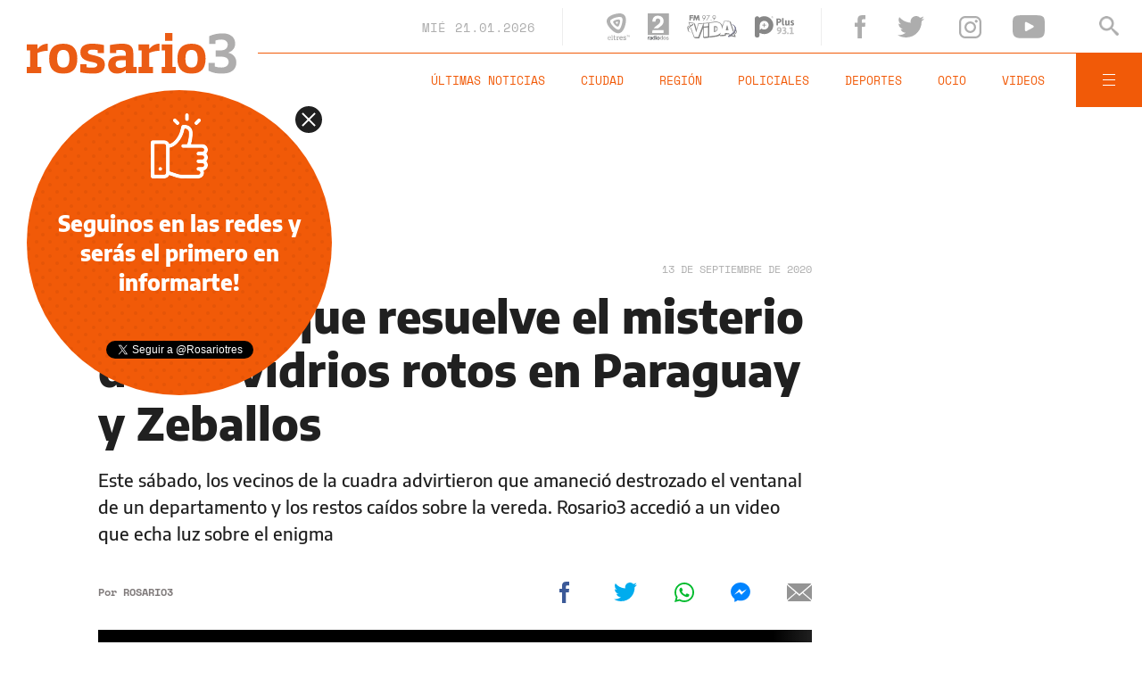

--- FILE ---
content_type: text/html;charset=UTF-8
request_url: https://www.rosario3.com/ajax/nota-ckrelated.html?path=%2Fcontenidos%2F2020%2F09%2F12%2Fnoticia_0006.html
body_size: 300
content:
<div class="entry-box small-entry-box">
		<article class="flex-container align-start">
			<figure><img src="/__export/1599918603191/sites/rosario3/img/2020/09/12/paraguayyzeballos.jpg_1214675977.jpg" width='100' height='57'alt='La esquina llena de vidrios.' /></figure>
				<div class="entry-data">
				<div class="small-volanta alt-font uppercase">
						CIUDAD</div>
				<h2 class="title font-600">Misteriosa lluvia de vidrios en Paraguay y Zeballos: ¿explosión o venganza a martillazos?</h2>
			</div>
			<a href="/informaciongeneral/Misteriosa-lluvia-de-vidrios-en-Paraguay-y-Zeballos-explosion-o-venganza-a-martillazos-20200912-0006.html" title="Misteriosa lluvia de vidrios en Paraguay y Zeballos: ¿explosión o venganza a martillazos?" class="cover-link"></a>
		</article>
	</div>


--- FILE ---
content_type: text/html;charset=UTF-8
request_url: https://www.rosario3.com/ajax/nota-finales.html?category=facebook&keywords=Ciudad%2C%20Video%2C%20Violencia%20en%20Rosario&seccion=informaciongeneral
body_size: 22128
content:
<section id="segui-leyendo" data-nlsize="100"> 
			<p class="section-title font-900 uppercase">Seguí leyendo</p>
			<div class="flex-container align-start justify-between">
				<div class="extra-holder">
					<div class="entry-box big-entry-box fix informaciongeneral FIX  FIX ">
						<article>
							<figure>
								<img data-imgresponsive src="/__export/1559244519095/sites/rosario3/arte/1x1.jpg" data-desktop="/__export/1768960965845/sites/rosario3/img/2026/01/20/visa_eeuu.jpeg_1807196650.jpeg" width='965' height='600' alt='El FIFA Pass es un programa de citas prioritarias para la obtención de visados.' />
									</figure>	
							<div class="entry-data absolute">
								<div class="volanta section">Información General</div>
									<h2 class="title font-900">Mundial 2026: Estados Unidos habilita turnos prioritarios para tramitar la visa</h2>
								<div class="extra-info-holder">
									</div>
							</div>
							<div class="entry-share">
	<a href="#" data-share="facebook" onclick="FRN.share('facebook', 'https://www.rosario3.com/informaciongeneral/mundial-2026-estados-unidos-habilita-turnos-prioritarios-para-tramitar-la-visa-20260120-0059.html'); return false;" class="fb-share block share-event" title="Compartir la nota en Facebook"></a>
	<a href="#" data-share="twitter" onclick="FRN.share('twitter', 'https://www.rosario3.com/informaciongeneral/mundial-2026-estados-unidos-habilita-turnos-prioritarios-para-tramitar-la-visa-20260120-0059.html', 'Mundial 2026: Estados Unidos habilita turnos prioritarios para tramitar la visa'); return false;" class="tw-share block share-event" title="Compartir la nota en Twitter"></a>
	<a href="#" data-share="whatsapp" onclick="FRN.share('whatsapp', 'https://www.rosario3.com/informaciongeneral/mundial-2026-estados-unidos-habilita-turnos-prioritarios-para-tramitar-la-visa-20260120-0059.html', 'Mundial 2026: Estados Unidos habilita turnos prioritarios para tramitar la visa'); return false;" class="wsp-share block share-event" title="Compartir la nota en Whatsapp"></a>
</div><a class="cover-link" href="/informaciongeneral/mundial-2026-estados-unidos-habilita-turnos-prioritarios-para-tramitar-la-visa-20260120-0059.html" title="Mundial 2026: Estados Unidos habilita turnos prioritarios para tramitar la visa"></a>
						</article>
					</div>
					
					<div class="banner-box">
						<amp-ad width=970 height=250
				                    type="doubleclick"
				                    data-slot="/1008059/R3_D_News_Middle_02"
				                    data-multi-size="970x250,970x90,728x90"
				                    data-multi-size-validation="false"
				                    json='{"targeting":{"tags": "Ciudad, Video, Violencia en Rosario", "seccion": "informaciongeneral", "categoria": "facebook"}}'>
				                </amp-ad>
					</div>
				</div>	
				<div class="modulo-clima">
	<p class="mod-title font-700 uppercase">Rosario Ahora</p>
	<div class="clima-ahora flex-container align-start">
		<figure>
			<img src="" alt="#">
		</figure>
		<div class="clima-ahora-data">
			<p class="font-700"><span class="temperatura">-</span>°</p>
			<p class="font-700 caption">-</p>
		</div>
	</div>
	<div class="pronostico-hoy flex-container align-center">
		<figure>
			<img src="" alt="#">
		</figure>
		<div class="pronostico-data">
			<p class="font-900 uppercase">Pronóstico de hoy</p>
			<div class="min-max">
				<p class="font-700">Min:<span class="font-700 minima">-</span>° Max:<span class="font-700 maxima">-</span>°</p>
			</div>
			<div class="clima-desc caption">-</div>
		</div>
	</div>
	<div class="pronostico-horas">
		<div class="por-hora hora1 flex-container align-center justify-between">
			<div class="hora-pronostico font-900"></div>
			<figure>
				<img src="" alt="#">
			</figure>
			<p class="font-700 temperatura"></p>
		</div>
		<div class="por-hora hora2 flex-container align-center justify-between">
			<div class="hora-pronostico font-900"></div>
			<figure>
				<img src="" alt="#">
			</figure>
			<p class="font-700 temperatura"></p>
		</div>
		<div class="por-hora hora3 flex-container align-center justify-between">
			<div class="hora-pronostico font-900"></div>
			<figure>
				<img src="" alt="#">
			</figure>
			<p class="font-700 temperatura"></p>
		</div>
		<div class="por-hora hora4 flex-container align-center justify-between">
			<div class="hora-pronostico font-900"></div>
			<figure>
				<img src="" alt="#">
			</figure>
			<p class="font-700 temperatura"></p>
		</div>
	</div>
	<div class="pronostico-extendido">
		<a href="/clima/" class="font-700 uppercase" title="Ver pronóstico extendido">Ver pronóstico extendido</a>
	</div>
	<div class="actualizacion-clima">Actualizado a las <span>-</span>hs</div>
</div></div>
		</section>
		<section id="last-entrys">
			<div class="inner-container inner-4-entrys-container">
				<div class="grid-container grid-4-entrys">
	<div class="entry-box  fix informaciongeneral FIX  FIX ">
	<article>
		<figure>
			<div class="volanta section">Información General</div>
					<img data-imgresponsive src="/__export/1559244519095/sites/rosario3/arte/1x1.jpg" data-desktop="/__export/1768946934432/sites/rosario3/img/2026/01/20/byd.jpg_497251308.jpg" width='272' height='153' alt='Un SUV "sorpresa" y el pequeño Dolphin: cómo se compone la oferta de vehículos BYD en Argentina.' />
					<div class="extra-info-holder">
						</div>
				</figure>	
		<div class="entry-data ">
			<h2 class="title font-900">Un SUV "sorpresa" y el pequeño Dolphin: cómo se compone la oferta de autos chinos BYD en Argentina</h2>
			
			</div>
		<div class="entry-share">
	<a href="#" data-share="facebook" onclick="FRN.share('facebook', 'https://www.rosario3.com/informaciongeneral/un-suv-sorpresa-y-el-pequeno-dolphin-como-se-compone-la-oferta-de-autos-chinos-byd-en-argentina-20260120-0050.html'); return false;" class="fb-share block share-event" title="Compartir la nota en Facebook"></a>
	<a href="#" data-share="twitter" onclick="FRN.share('twitter', 'https://www.rosario3.com/informaciongeneral/un-suv-sorpresa-y-el-pequeno-dolphin-como-se-compone-la-oferta-de-autos-chinos-byd-en-argentina-20260120-0050.html', 'Un SUV &quot;sorpresa&quot; y el pequeño Dolphin: cómo se compone la oferta de autos chinos BYD en Argentina'); return false;" class="tw-share block share-event" title="Compartir la nota en Twitter"></a>
	<a href="#" data-share="whatsapp" onclick="FRN.share('whatsapp', 'https://www.rosario3.com/informaciongeneral/un-suv-sorpresa-y-el-pequeno-dolphin-como-se-compone-la-oferta-de-autos-chinos-byd-en-argentina-20260120-0050.html', 'Un SUV &quot;sorpresa&quot; y el pequeño Dolphin: cómo se compone la oferta de autos chinos BYD en Argentina'); return false;" class="wsp-share block share-event" title="Compartir la nota en Whatsapp"></a>
</div><a class="cover-link" href="/informaciongeneral/un-suv-sorpresa-y-el-pequeno-dolphin-como-se-compone-la-oferta-de-autos-chinos-byd-en-argentina-20260120-0050.html" title="Un SUV &quot;sorpresa&quot; y el pequeño Dolphin: cómo se compone la oferta de autos chinos BYD en Argentina"></a>
	</article>
</div><div class="entry-box  fix informaciongeneral FIX  FIX ">
	<article>
		<figure>
			<div class="volanta section">Información General</div>
					<img data-imgresponsive src="/__export/1559244519095/sites/rosario3/arte/1x1.jpg" data-desktop="/__export/1768952038997/sites/rosario3/img/2026/01/20/autorobado.jpg_497251308.jpg" width='272' height='153' alt='El auto fue abandonado entre matorrales en la zona sur de la ciudad.' />
					<div class="extra-info-holder">
						</div>
				</figure>	
		<div class="entry-data ">
			<h2 class="title font-900">Un jubilado al que le robaron el auto a punta de pistola logró recuperarlo gracias a un llamado anómino</h2>
			
			</div>
		<div class="entry-share">
	<a href="#" data-share="facebook" onclick="FRN.share('facebook', 'https://www.rosario3.com/informaciongeneral/un-jubilado-al-que-le-robaron-el-auto-a-punta-de-pistola-logro-recuperarlo-gracias-a-un-llamado-anomino-20260120-0057.html'); return false;" class="fb-share block share-event" title="Compartir la nota en Facebook"></a>
	<a href="#" data-share="twitter" onclick="FRN.share('twitter', 'https://www.rosario3.com/informaciongeneral/un-jubilado-al-que-le-robaron-el-auto-a-punta-de-pistola-logro-recuperarlo-gracias-a-un-llamado-anomino-20260120-0057.html', 'Un jubilado al que le robaron el auto a punta de pistola logró recuperarlo gracias a un llamado anómino'); return false;" class="tw-share block share-event" title="Compartir la nota en Twitter"></a>
	<a href="#" data-share="whatsapp" onclick="FRN.share('whatsapp', 'https://www.rosario3.com/informaciongeneral/un-jubilado-al-que-le-robaron-el-auto-a-punta-de-pistola-logro-recuperarlo-gracias-a-un-llamado-anomino-20260120-0057.html', 'Un jubilado al que le robaron el auto a punta de pistola logró recuperarlo gracias a un llamado anómino'); return false;" class="wsp-share block share-event" title="Compartir la nota en Whatsapp"></a>
</div><a class="cover-link" href="/informaciongeneral/un-jubilado-al-que-le-robaron-el-auto-a-punta-de-pistola-logro-recuperarlo-gracias-a-un-llamado-anomino-20260120-0057.html" title="Un jubilado al que le robaron el auto a punta de pistola logró recuperarlo gracias a un llamado anómino"></a>
	</article>
</div><div class="entry-box  fix  economia-negocios-agro  FIX  FIX ">
	<article>
		<figure>
			<div class="volanta section">Economía Negocios Agro</div>
					<img data-imgresponsive src="/__export/1559244519095/sites/rosario3/arte/1x1.jpg" data-desktop="/__export/1768949293132/sites/rosario3/img/2026/01/20/industria.jpeg_989868198.jpeg" width='272' height='153' alt='Entre noviembre de 2023 y octubre de 2025 se perdieron 15.128 puestos de trabajo formales en la provincia.' />
					<div class="extra-info-holder">
						</div>
				</figure>	
		<div class="entry-data ">
			<h2 class="title font-900">Santa Fe perdió más de 15 mil empleos registrados en dos años: transporte e industria, los sectores más afectados</h2>
			
			</div>
		<div class="entry-share">
	<a href="#" data-share="facebook" onclick="FRN.share('facebook', 'https://www.rosario3.com/-economia-negocios-agro-/santa-fe-perdio-mas-de-15-mil-empleos-registrados-en-dos-anos-transporte-e-industria-los-sectores-mas-afectados-20260120-0056.html'); return false;" class="fb-share block share-event" title="Compartir la nota en Facebook"></a>
	<a href="#" data-share="twitter" onclick="FRN.share('twitter', 'https://www.rosario3.com/-economia-negocios-agro-/santa-fe-perdio-mas-de-15-mil-empleos-registrados-en-dos-anos-transporte-e-industria-los-sectores-mas-afectados-20260120-0056.html', 'Santa Fe perdió más de 15 mil empleos registrados en dos años: transporte e industria, los sectores más afectados'); return false;" class="tw-share block share-event" title="Compartir la nota en Twitter"></a>
	<a href="#" data-share="whatsapp" onclick="FRN.share('whatsapp', 'https://www.rosario3.com/-economia-negocios-agro-/santa-fe-perdio-mas-de-15-mil-empleos-registrados-en-dos-anos-transporte-e-industria-los-sectores-mas-afectados-20260120-0056.html', 'Santa Fe perdió más de 15 mil empleos registrados en dos años: transporte e industria, los sectores más afectados'); return false;" class="wsp-share block share-event" title="Compartir la nota en Whatsapp"></a>
</div><a class="cover-link" href="/-economia-negocios-agro-/santa-fe-perdio-mas-de-15-mil-empleos-registrados-en-dos-anos-transporte-e-industria-los-sectores-mas-afectados-20260120-0056.html" title="Santa Fe perdió más de 15 mil empleos registrados en dos años: transporte e industria, los sectores más afectados"></a>
	</article>
</div><div class="entry-box  fix policiales FIX  FIX ">
	<article>
		<figure>
			<div class="volanta section">Policiales</div>
					<img data-imgresponsive src="/__export/1559244519095/sites/rosario3/arte/1x1.jpg" data-desktop="/__export/1768947524354/sites/rosario3/img/2026/01/20/detenida.jpeg_989868220.jpeg" width='272' height='153' alt='Mayra Daiana G., quien era requerida por el fiscal del Ministerio Público de la Acusación Pablo Socca.' />
					<div class="extra-info-holder">
						</div>
				</figure>	
		<div class="entry-data ">
			<h2 class="title font-900">Se entregó una mujer investigada por el autoatentado denunciado por Norma Acosta</h2>
			
			</div>
		<div class="entry-share">
	<a href="#" data-share="facebook" onclick="FRN.share('facebook', 'https://www.rosario3.com/policiales/se-entrego-una-mujer-investigada-por-el-autoatentado-denunciado-por-norma-acosta-20260120-0054.html'); return false;" class="fb-share block share-event" title="Compartir la nota en Facebook"></a>
	<a href="#" data-share="twitter" onclick="FRN.share('twitter', 'https://www.rosario3.com/policiales/se-entrego-una-mujer-investigada-por-el-autoatentado-denunciado-por-norma-acosta-20260120-0054.html', 'Se entregó una mujer investigada por el autoatentado denunciado por Norma Acosta'); return false;" class="tw-share block share-event" title="Compartir la nota en Twitter"></a>
	<a href="#" data-share="whatsapp" onclick="FRN.share('whatsapp', 'https://www.rosario3.com/policiales/se-entrego-una-mujer-investigada-por-el-autoatentado-denunciado-por-norma-acosta-20260120-0054.html', 'Se entregó una mujer investigada por el autoatentado denunciado por Norma Acosta'); return false;" class="wsp-share block share-event" title="Compartir la nota en Whatsapp"></a>
</div><a class="cover-link" href="/policiales/se-entrego-una-mujer-investigada-por-el-autoatentado-denunciado-por-norma-acosta-20260120-0054.html" title="Se entregó una mujer investigada por el autoatentado denunciado por Norma Acosta"></a>
	</article>
</div><div class="entry-box  fix ocio FIX  FIX ">
	<article>
		<figure>
			<div class="volanta section">Ocio</div>
					<img data-imgresponsive src="/__export/1559244519095/sites/rosario3/arte/1x1.jpg" data-desktop="/__export/1768948126967/sites/rosario3/img/2026/01/20/leti_siciliani.jpg_1804251962.jpg" width='272' height='153' alt='La actriz defendió a su hermana.' />
					<div class="extra-info-holder">
						</div>
				</figure>	
		<div class="entry-data ">
			<h2 class="title font-900">Leticia Siciliani tras los dichos de Sabrina Rojas: "Es como meterse conmigo"</h2>
			
			</div>
		<div class="entry-share">
	<a href="#" data-share="facebook" onclick="FRN.share('facebook', 'https://www.rosario3.com/ocio/leticia-siciliani-tras-los-dichos-de-sabrina-rojas-es-como-meterse-conmigo-20260120-0055.html'); return false;" class="fb-share block share-event" title="Compartir la nota en Facebook"></a>
	<a href="#" data-share="twitter" onclick="FRN.share('twitter', 'https://www.rosario3.com/ocio/leticia-siciliani-tras-los-dichos-de-sabrina-rojas-es-como-meterse-conmigo-20260120-0055.html', 'Leticia Siciliani tras los dichos de Sabrina Rojas: &quot;Es como meterse conmigo&quot;'); return false;" class="tw-share block share-event" title="Compartir la nota en Twitter"></a>
	<a href="#" data-share="whatsapp" onclick="FRN.share('whatsapp', 'https://www.rosario3.com/ocio/leticia-siciliani-tras-los-dichos-de-sabrina-rojas-es-como-meterse-conmigo-20260120-0055.html', 'Leticia Siciliani tras los dichos de Sabrina Rojas: &quot;Es como meterse conmigo&quot;'); return false;" class="wsp-share block share-event" title="Compartir la nota en Whatsapp"></a>
</div><a class="cover-link" href="/ocio/leticia-siciliani-tras-los-dichos-de-sabrina-rojas-es-como-meterse-conmigo-20260120-0055.html" title="Leticia Siciliani tras los dichos de Sabrina Rojas: &quot;Es como meterse conmigo&quot;"></a>
	</article>
</div><div class="entry-box  fix ocio FIX  FIX ">
	<article>
		<figure>
			<div class="volanta section">Ocio</div>
					<img data-imgresponsive src="/__export/1559244519095/sites/rosario3/arte/1x1.jpg" data-desktop="/__export/1766186865748/sites/rosario3/img/2025/12/19/wandis.jpg_551562050.jpg" width='272' height='153' alt='Wanda respondió a rumores' />
					<div class="extra-info-holder">
						</div>
				</figure>	
		<div class="entry-data ">
			<h2 class="title font-900">Wanda Nara se hartó: aclaró todo sobre supuestas multas millonarias, su presente amoroso y el futuro laboral</h2>
			
			</div>
		<div class="entry-share">
	<a href="#" data-share="facebook" onclick="FRN.share('facebook', 'https://www.rosario3.com/ocio/wanda-nara-se-harto-aclaro-todo-sobre-supuestas-multas-millonarias-su-presente-amoroso-y-el-futuro-laboral-20260120-0044.html'); return false;" class="fb-share block share-event" title="Compartir la nota en Facebook"></a>
	<a href="#" data-share="twitter" onclick="FRN.share('twitter', 'https://www.rosario3.com/ocio/wanda-nara-se-harto-aclaro-todo-sobre-supuestas-multas-millonarias-su-presente-amoroso-y-el-futuro-laboral-20260120-0044.html', 'Wanda Nara se hartó: aclaró todo sobre supuestas multas millonarias, su presente amoroso y el futuro laboral'); return false;" class="tw-share block share-event" title="Compartir la nota en Twitter"></a>
	<a href="#" data-share="whatsapp" onclick="FRN.share('whatsapp', 'https://www.rosario3.com/ocio/wanda-nara-se-harto-aclaro-todo-sobre-supuestas-multas-millonarias-su-presente-amoroso-y-el-futuro-laboral-20260120-0044.html', 'Wanda Nara se hartó: aclaró todo sobre supuestas multas millonarias, su presente amoroso y el futuro laboral'); return false;" class="wsp-share block share-event" title="Compartir la nota en Whatsapp"></a>
</div><a class="cover-link" href="/ocio/wanda-nara-se-harto-aclaro-todo-sobre-supuestas-multas-millonarias-su-presente-amoroso-y-el-futuro-laboral-20260120-0044.html" title="Wanda Nara se hartó: aclaró todo sobre supuestas multas millonarias, su presente amoroso y el futuro laboral"></a>
	</article>
</div><div class="entry-box  fix informaciongeneral FIX  FIX ">
	<article>
		<figure>
			<div class="volanta section">Información General</div>
					<img data-imgresponsive src="/__export/1559244519095/sites/rosario3/arte/1x1.jpg" data-desktop="/__export/1768940141132/sites/rosario3/img/2026/01/20/byd_1_.png_693764809.png" width='272' height='153' alt='BYD tendrá concesionaria propia en Rosario.' />
					<div class="extra-info-holder">
						</div>
				</figure>	
		<div class="entry-data ">
			<h2 class="title font-900">Autos chinos en Rosario: la marca BYD tendrá concesionaria propia  en la ciudad</h2>
			
			</div>
		<div class="entry-share">
	<a href="#" data-share="facebook" onclick="FRN.share('facebook', 'https://www.rosario3.com/informaciongeneral/autos-chinos-en-rosario-la-marca-byd-tendra-concesionaria-propia--en-la-ciudad-20260120-0047.html'); return false;" class="fb-share block share-event" title="Compartir la nota en Facebook"></a>
	<a href="#" data-share="twitter" onclick="FRN.share('twitter', 'https://www.rosario3.com/informaciongeneral/autos-chinos-en-rosario-la-marca-byd-tendra-concesionaria-propia--en-la-ciudad-20260120-0047.html', 'Autos chinos en Rosario: la marca BYD tendrá concesionaria propia  en la ciudad'); return false;" class="tw-share block share-event" title="Compartir la nota en Twitter"></a>
	<a href="#" data-share="whatsapp" onclick="FRN.share('whatsapp', 'https://www.rosario3.com/informaciongeneral/autos-chinos-en-rosario-la-marca-byd-tendra-concesionaria-propia--en-la-ciudad-20260120-0047.html', 'Autos chinos en Rosario: la marca BYD tendrá concesionaria propia  en la ciudad'); return false;" class="wsp-share block share-event" title="Compartir la nota en Whatsapp"></a>
</div><a class="cover-link" href="/informaciongeneral/autos-chinos-en-rosario-la-marca-byd-tendra-concesionaria-propia--en-la-ciudad-20260120-0047.html" title="Autos chinos en Rosario: la marca BYD tendrá concesionaria propia  en la ciudad"></a>
	</article>
</div><div class="entry-box  fix informaciongeneral FIX  FIX ">
	<article>
		<figure>
			<div class="volanta section">Información General</div>
					<img data-imgresponsive src="/__export/1559244519095/sites/rosario3/arte/1x1.jpg" data-desktop="/__export/1768946324868/sites/rosario3/img/2026/01/20/tre000.jpg_989868198.jpg" width='272' height='153' alt='El accidente ocurrió en un tren de cercanías entre las poblaciones de Sant Sadurní d'Anoia y Gelida.' />
					<div class="extra-info-holder">
						</div>
				</figure>	
		<div class="entry-data ">
			<h2 class="title font-900">Al menos un muerto y 20 heridos en un nuevo accidente de tren cerca de Barcelona</h2>
			
			</div>
		<div class="entry-share">
	<a href="#" data-share="facebook" onclick="FRN.share('facebook', 'https://www.rosario3.com/informaciongeneral/al-menos-un-muerto-y-20-heridos-en-un-nuevo-accidente-de-tren-cerca-de-barcelona-20260120-0053.html'); return false;" class="fb-share block share-event" title="Compartir la nota en Facebook"></a>
	<a href="#" data-share="twitter" onclick="FRN.share('twitter', 'https://www.rosario3.com/informaciongeneral/al-menos-un-muerto-y-20-heridos-en-un-nuevo-accidente-de-tren-cerca-de-barcelona-20260120-0053.html', 'Al menos un muerto y 20 heridos en un nuevo accidente de tren cerca de Barcelona'); return false;" class="tw-share block share-event" title="Compartir la nota en Twitter"></a>
	<a href="#" data-share="whatsapp" onclick="FRN.share('whatsapp', 'https://www.rosario3.com/informaciongeneral/al-menos-un-muerto-y-20-heridos-en-un-nuevo-accidente-de-tren-cerca-de-barcelona-20260120-0053.html', 'Al menos un muerto y 20 heridos en un nuevo accidente de tren cerca de Barcelona'); return false;" class="wsp-share block share-event" title="Compartir la nota en Whatsapp"></a>
</div><a class="cover-link" href="/informaciongeneral/al-menos-un-muerto-y-20-heridos-en-un-nuevo-accidente-de-tren-cerca-de-barcelona-20260120-0053.html" title="Al menos un muerto y 20 heridos en un nuevo accidente de tren cerca de Barcelona"></a>
	</article>
</div><div class="entry-box  fix ocio FIX  FIX ">
	<article>
		<figure>
			<div class="volanta section">Ocio</div>
					<img data-imgresponsive src="/__export/1559244519095/sites/rosario3/arte/1x1.jpg" data-desktop="/__export/1768945300416/sites/rosario3/img/2026/01/20/adela-gleijer.jpg_989868198.jpg" width='272' height='153' alt='Gleijer falleció a los 92 años.' />
					<div class="extra-info-holder">
						</div>
				</figure>	
		<div class="entry-data ">
			<h2 class="title font-900">Murió a los 92 años la actriz argentina Adela Gleijer</h2>
			
			</div>
		<div class="entry-share">
	<a href="#" data-share="facebook" onclick="FRN.share('facebook', 'https://www.rosario3.com/ocio/murio-a-los-92-anos-la-actriz-argentina-adela-gleijer-20260120-0052.html'); return false;" class="fb-share block share-event" title="Compartir la nota en Facebook"></a>
	<a href="#" data-share="twitter" onclick="FRN.share('twitter', 'https://www.rosario3.com/ocio/murio-a-los-92-anos-la-actriz-argentina-adela-gleijer-20260120-0052.html', 'Murió a los 92 años la actriz argentina Adela Gleijer'); return false;" class="tw-share block share-event" title="Compartir la nota en Twitter"></a>
	<a href="#" data-share="whatsapp" onclick="FRN.share('whatsapp', 'https://www.rosario3.com/ocio/murio-a-los-92-anos-la-actriz-argentina-adela-gleijer-20260120-0052.html', 'Murió a los 92 años la actriz argentina Adela Gleijer'); return false;" class="wsp-share block share-event" title="Compartir la nota en Whatsapp"></a>
</div><a class="cover-link" href="/ocio/murio-a-los-92-anos-la-actriz-argentina-adela-gleijer-20260120-0052.html" title="Murió a los 92 años la actriz argentina Adela Gleijer"></a>
	</article>
</div><div class="entry-box  fix ocio FIX  FIX ">
	<article>
		<figure>
			<div class="volanta section">Ocio</div>
					<img data-imgresponsive src="/__export/1559244519095/sites/rosario3/arte/1x1.jpg" data-desktop="/__export/1768919659960/sites/rosario3/img/2026/01/20/estevez.jpg_551562050.jpg" width='272' height='153' alt='Imagen de archivo del interior del museo Estévez.' />
					<div class="extra-info-holder">
						<div class="multi-icon">
		<svg class="svg-video" xmlns="http://www.w3.org/2000/svg" viewBox="0 0 88.4 100"><path d="M83.5 43.5L11.8 1.6C5.3-2.2 0 0.9 0 8.4l0.4 83.1c0 7.6 5.4 10.7 11.9 6.9l71.2-41.1C90.1 53.5 90.1 47.3 83.5 43.5L83.5 43.5z"></path></svg>
	</div>
</div>
				</figure>	
		<div class="entry-data ">
			<h2 class="title font-900">Comenzó la remodelación del museo Estévez de manera artesanal y detallada</h2>
			
			</div>
		<div class="entry-share">
	<a href="#" data-share="facebook" onclick="FRN.share('facebook', 'https://www.rosario3.com/ocio/comenzo-la-remodelacion-del-museo-estevez-de-manera-artesanal-y-detallada-20260120-0026.html'); return false;" class="fb-share block share-event" title="Compartir la nota en Facebook"></a>
	<a href="#" data-share="twitter" onclick="FRN.share('twitter', 'https://www.rosario3.com/ocio/comenzo-la-remodelacion-del-museo-estevez-de-manera-artesanal-y-detallada-20260120-0026.html', 'Comenzó la remodelación del museo Estévez de manera artesanal y detallada'); return false;" class="tw-share block share-event" title="Compartir la nota en Twitter"></a>
	<a href="#" data-share="whatsapp" onclick="FRN.share('whatsapp', 'https://www.rosario3.com/ocio/comenzo-la-remodelacion-del-museo-estevez-de-manera-artesanal-y-detallada-20260120-0026.html', 'Comenzó la remodelación del museo Estévez de manera artesanal y detallada'); return false;" class="wsp-share block share-event" title="Compartir la nota en Whatsapp"></a>
</div><a class="cover-link" href="/ocio/comenzo-la-remodelacion-del-museo-estevez-de-manera-artesanal-y-detallada-20260120-0026.html" title="Comenzó la remodelación del museo Estévez de manera artesanal y detallada"></a>
	</article>
</div><div class="entry-box  fix informaciongeneral FIX  FIX ">
	<article>
		<figure>
			<div class="volanta section">Información General</div>
					<img data-imgresponsive src="/__export/1559244519095/sites/rosario3/arte/1x1.jpg" data-desktop="/__export/1768940103542/sites/rosario3/img/2026/01/20/isolator.jpg_389824477.jpg" width='272' height='153' alt='Una escafandra cubría toda la cabeza y dejaba apenas dos rendijas para los ojos.' />
					<div class="extra-info-holder">
						<div class="multi-icon">
		<svg class="svg-galeria" xmlns="http://www.w3.org/2000/svg" viewBox="0 0 100 58.6"><style type="text/css">.st0{fill:#FFFFFF;}</style><rect x="88.1" y="5.9" class="st0" width="11.9" height="46.9"></rect><rect y="5.9" class="st0" width="11.9" height="46.9"></rect><path class="st0" d="M17.8 58.6h64.5V51L61.7 30.5 44.1 48.1 32.4 36.4 17.8 51V58.6zM17.8 58.6"></path><path class="st0" d="M44.1 23.4c1.6 0 2.9-1.3 2.9-2.9 0-1.6-1.3-2.9-2.9-2.9s-2.9 1.3-2.9 2.9C41.2 22.1 42.5 23.4 44.1 23.4L44.1 23.4zM44.1 23.4"></path><path class="st0" d="M17.8 42.7l14.6-14.6 11.7 11.7 17.6-17.6 20.5 20.5V0H17.8V42.7zM44.1 11.7c4.8 0 8.8 3.9 8.8 8.8 0 4.8-3.9 8.8-8.8 8.8s-8.8-3.9-8.8-8.8C35.4 15.7 39.3 11.7 44.1 11.7L44.1 11.7zM44.1 11.7"></path></svg>
	</div>
</div>
				</figure>	
		<div class="entry-data ">
			<h2 class="title font-900">Procrastinación, un mal histórico: el insólito invento de hace un siglo para no distraerse</h2>
			
			</div>
		<div class="entry-share">
	<a href="#" data-share="facebook" onclick="FRN.share('facebook', 'https://www.rosario3.com/informaciongeneral/procrastinacion-un-mal-historico-el-insolito-invento-de-hace-un-siglo-para-no-distraerse-20260120-0046.html'); return false;" class="fb-share block share-event" title="Compartir la nota en Facebook"></a>
	<a href="#" data-share="twitter" onclick="FRN.share('twitter', 'https://www.rosario3.com/informaciongeneral/procrastinacion-un-mal-historico-el-insolito-invento-de-hace-un-siglo-para-no-distraerse-20260120-0046.html', 'Procrastinación, un mal histórico: el insólito invento de hace un siglo para no distraerse'); return false;" class="tw-share block share-event" title="Compartir la nota en Twitter"></a>
	<a href="#" data-share="whatsapp" onclick="FRN.share('whatsapp', 'https://www.rosario3.com/informaciongeneral/procrastinacion-un-mal-historico-el-insolito-invento-de-hace-un-siglo-para-no-distraerse-20260120-0046.html', 'Procrastinación, un mal histórico: el insólito invento de hace un siglo para no distraerse'); return false;" class="wsp-share block share-event" title="Compartir la nota en Whatsapp"></a>
</div><a class="cover-link" href="/informaciongeneral/procrastinacion-un-mal-historico-el-insolito-invento-de-hace-un-siglo-para-no-distraerse-20260120-0046.html" title="Procrastinación, un mal histórico: el insólito invento de hace un siglo para no distraerse"></a>
	</article>
</div><div class="entry-box  fix ocio FIX  FIX ">
	<article>
		<figure>
			<div class="volanta">Series</div>
					<img data-imgresponsive src="/__export/1559244519095/sites/rosario3/arte/1x1.jpg" data-desktop="/__export/1768941633651/sites/rosario3/img/2026/01/20/borgen_version1768941633167.jpg_671134812.jpg" width='272' height='153' alt='La actriz Sidse Babett Knudsen encarna a Birgitte Nyborg, la primera ministra danesa en la serie "Borgen".' />
					<div class="extra-info-holder">
						<div class="multi-icon">
		<svg class="svg-video" xmlns="http://www.w3.org/2000/svg" viewBox="0 0 88.4 100"><path d="M83.5 43.5L11.8 1.6C5.3-2.2 0 0.9 0 8.4l0.4 83.1c0 7.6 5.4 10.7 11.9 6.9l71.2-41.1C90.1 53.5 90.1 47.3 83.5 43.5L83.5 43.5z"></path></svg>
	</div>
</div>
				</figure>	
		<div class="entry-data ">
			<h2 class="title font-900">No importa cuándo leas esto: cómo la serie Borgen anticipó el conflicto por Groenlandia</h2>
			
			</div>
		<div class="entry-share">
	<a href="#" data-share="facebook" onclick="FRN.share('facebook', 'https://www.rosario3.com/ocio/no-importa-cuando-leas-esto-como-la-serie-borgen-anticipo-el-conflicto-por-groenlandia-20260120-0048.html'); return false;" class="fb-share block share-event" title="Compartir la nota en Facebook"></a>
	<a href="#" data-share="twitter" onclick="FRN.share('twitter', 'https://www.rosario3.com/ocio/no-importa-cuando-leas-esto-como-la-serie-borgen-anticipo-el-conflicto-por-groenlandia-20260120-0048.html', 'No importa cuándo leas esto: cómo la serie Borgen anticipó el conflicto por Groenlandia'); return false;" class="tw-share block share-event" title="Compartir la nota en Twitter"></a>
	<a href="#" data-share="whatsapp" onclick="FRN.share('whatsapp', 'https://www.rosario3.com/ocio/no-importa-cuando-leas-esto-como-la-serie-borgen-anticipo-el-conflicto-por-groenlandia-20260120-0048.html', 'No importa cuándo leas esto: cómo la serie Borgen anticipó el conflicto por Groenlandia'); return false;" class="wsp-share block share-event" title="Compartir la nota en Whatsapp"></a>
</div><a class="cover-link" href="/ocio/no-importa-cuando-leas-esto-como-la-serie-borgen-anticipo-el-conflicto-por-groenlandia-20260120-0048.html" title="No importa cuándo leas esto: cómo la serie Borgen anticipó el conflicto por Groenlandia"></a>
	</article>
</div><div class="banner-box">
							<amp-ad width=970 height=250
					                    type="doubleclick"
					                    data-slot="/1008059/R3_D_News_Middle_02"
					                    data-multi-size="970x250,970x90,728x90"
					                    data-multi-size-validation="false"
					                    json='{"targeting":{"tags": "Ciudad, Video, Violencia en Rosario", "seccion": "informaciongeneral", "categoria": "facebook"}}'>
					                </amp-ad>
						</div>
					<div class="entry-box  fix policiales FIX  FIX ">
	<article>
		<figure>
			<div class="volanta section">Policiales</div>
					<img data-imgresponsive src="/__export/1559244519095/sites/rosario3/arte/1x1.jpg" data-desktop="/__export/1768932635884/sites/rosario3/img/2026/01/20/mar_chiquita.png_629782565.png" width='272' height='153' alt='Familia santafesina cayó en una estafa por un alquiler y recibió una selfie desde prisión.' />
					<div class="extra-info-holder">
						</div>
				</figure>	
		<div class="entry-data ">
			<h2 class="title font-900">Familia santafesina fue estafada con un alquiler trucho en la Costa: los delincuentes se burlaron y enviaron una selfie desde la cárcel</h2>
			
			</div>
		<div class="entry-share">
	<a href="#" data-share="facebook" onclick="FRN.share('facebook', 'https://www.rosario3.com/policiales/familia-santafesina-fue-estafada-con-un-alquiler-trucho-en-la-costa-los-delincuentes-se-burlaron-y-enviaron-una-selfie-desde-la-carcel-20260120-0040.html'); return false;" class="fb-share block share-event" title="Compartir la nota en Facebook"></a>
	<a href="#" data-share="twitter" onclick="FRN.share('twitter', 'https://www.rosario3.com/policiales/familia-santafesina-fue-estafada-con-un-alquiler-trucho-en-la-costa-los-delincuentes-se-burlaron-y-enviaron-una-selfie-desde-la-carcel-20260120-0040.html', 'Familia santafesina fue estafada con un alquiler trucho en la Costa: los delincuentes se burlaron y enviaron una selfie desde la cárcel'); return false;" class="tw-share block share-event" title="Compartir la nota en Twitter"></a>
	<a href="#" data-share="whatsapp" onclick="FRN.share('whatsapp', 'https://www.rosario3.com/policiales/familia-santafesina-fue-estafada-con-un-alquiler-trucho-en-la-costa-los-delincuentes-se-burlaron-y-enviaron-una-selfie-desde-la-carcel-20260120-0040.html', 'Familia santafesina fue estafada con un alquiler trucho en la Costa: los delincuentes se burlaron y enviaron una selfie desde la cárcel'); return false;" class="wsp-share block share-event" title="Compartir la nota en Whatsapp"></a>
</div><a class="cover-link" href="/policiales/familia-santafesina-fue-estafada-con-un-alquiler-trucho-en-la-costa-los-delincuentes-se-burlaron-y-enviaron-una-selfie-desde-la-carcel-20260120-0040.html" title="Familia santafesina fue estafada con un alquiler trucho en la Costa: los delincuentes se burlaron y enviaron una selfie desde la cárcel"></a>
	</article>
</div><div class="entry-box  fix informaciongeneral FIX  FIX ">
	<article>
		<figure>
			<div class="volanta section">Información General</div>
					<img data-imgresponsive src="/__export/1559244519095/sites/rosario3/arte/1x1.jpg" data-desktop="/__export/1768934076945/sites/rosario3/img/2026/01/20/cargospxblicos.jpg_497251308.jpg" width='272' height='153' alt='El Ejecutivo formalizó estas definiciones a través de una decisión administrativa firmada por el jefe de Gabinete Manuel Adorni y por el ministro de Economía Luis Caputo.' />
					<div class="extra-info-holder">
						</div>
				</figure>	
		<div class="entry-data ">
			<h2 class="title font-900">El Gobierno oficializó las partidas del Presupuesto 2026 y estableció nuevos requisitos para la designación de cargos públicos</h2>
			
			</div>
		<div class="entry-share">
	<a href="#" data-share="facebook" onclick="FRN.share('facebook', 'https://www.rosario3.com/informaciongeneral/el-gobierno-oficializo-las-partidas-del-presupuesto-2026-y-establecio-nuevos-requisitos-para-la-designacion-de-cargos-publicos-20260120-0042.html'); return false;" class="fb-share block share-event" title="Compartir la nota en Facebook"></a>
	<a href="#" data-share="twitter" onclick="FRN.share('twitter', 'https://www.rosario3.com/informaciongeneral/el-gobierno-oficializo-las-partidas-del-presupuesto-2026-y-establecio-nuevos-requisitos-para-la-designacion-de-cargos-publicos-20260120-0042.html', 'El Gobierno oficializó las partidas del Presupuesto 2026 y estableció nuevos requisitos para la designación de cargos públicos'); return false;" class="tw-share block share-event" title="Compartir la nota en Twitter"></a>
	<a href="#" data-share="whatsapp" onclick="FRN.share('whatsapp', 'https://www.rosario3.com/informaciongeneral/el-gobierno-oficializo-las-partidas-del-presupuesto-2026-y-establecio-nuevos-requisitos-para-la-designacion-de-cargos-publicos-20260120-0042.html', 'El Gobierno oficializó las partidas del Presupuesto 2026 y estableció nuevos requisitos para la designación de cargos públicos'); return false;" class="wsp-share block share-event" title="Compartir la nota en Whatsapp"></a>
</div><a class="cover-link" href="/informaciongeneral/el-gobierno-oficializo-las-partidas-del-presupuesto-2026-y-establecio-nuevos-requisitos-para-la-designacion-de-cargos-publicos-20260120-0042.html" title="El Gobierno oficializó las partidas del Presupuesto 2026 y estableció nuevos requisitos para la designación de cargos públicos"></a>
	</article>
</div><div class="entry-box  fix ocio FIX  FIX ">
	<article>
		<figure>
			<div class="volanta">cine argentino</div>
					<img data-imgresponsive src="/__export/1559244519095/sites/rosario3/arte/1x1.jpg" data-desktop="/__export/1765990550902/sites/rosario3/img/2022/12/06/museo_memoria.jpg_1534129484.jpg" width='272' height='153' alt='El Museo de la Memoria de Rosario.' />
					<div class="extra-info-holder">
						<div class="multi-icon">
		<svg class="svg-video" xmlns="http://www.w3.org/2000/svg" viewBox="0 0 88.4 100"><path d="M83.5 43.5L11.8 1.6C5.3-2.2 0 0.9 0 8.4l0.4 83.1c0 7.6 5.4 10.7 11.9 6.9l71.2-41.1C90.1 53.5 90.1 47.3 83.5 43.5L83.5 43.5z"></path></svg>
	</div>
</div>
				</figure>	
		<div class="entry-data ">
			<h2 class="title font-900">"Ayer, hoy y siempre": ciclo de cine en el Museo de la Memoria a 50 años del último golpe de Estado</h2>
			
			</div>
		<div class="entry-share">
	<a href="#" data-share="facebook" onclick="FRN.share('facebook', 'https://www.rosario3.com/ocio/ayer-hoy-y-siempre-ciclo-de-cine-en-el-museo-de-la-memoria-a-50-anos-del-ultimo-golpe-de-estado-20260120-0045.html'); return false;" class="fb-share block share-event" title="Compartir la nota en Facebook"></a>
	<a href="#" data-share="twitter" onclick="FRN.share('twitter', 'https://www.rosario3.com/ocio/ayer-hoy-y-siempre-ciclo-de-cine-en-el-museo-de-la-memoria-a-50-anos-del-ultimo-golpe-de-estado-20260120-0045.html', '&quot;Ayer, hoy y siempre&quot;: ciclo de cine en el Museo de la Memoria a 50 años del último golpe de Estado'); return false;" class="tw-share block share-event" title="Compartir la nota en Twitter"></a>
	<a href="#" data-share="whatsapp" onclick="FRN.share('whatsapp', 'https://www.rosario3.com/ocio/ayer-hoy-y-siempre-ciclo-de-cine-en-el-museo-de-la-memoria-a-50-anos-del-ultimo-golpe-de-estado-20260120-0045.html', '&quot;Ayer, hoy y siempre&quot;: ciclo de cine en el Museo de la Memoria a 50 años del último golpe de Estado'); return false;" class="wsp-share block share-event" title="Compartir la nota en Whatsapp"></a>
</div><a class="cover-link" href="/ocio/ayer-hoy-y-siempre-ciclo-de-cine-en-el-museo-de-la-memoria-a-50-anos-del-ultimo-golpe-de-estado-20260120-0045.html" title="&quot;Ayer, hoy y siempre&quot;: ciclo de cine en el Museo de la Memoria a 50 años del último golpe de Estado"></a>
	</article>
</div><div class="entry-box  fix informaciongeneral FIX  FIX ">
	<article>
		<figure>
			<div class="volanta section">Información General</div>
					<img data-imgresponsive src="/__export/1559244519095/sites/rosario3/arte/1x1.jpg" data-desktop="/__export/1768930049673/sites/rosario3/img/2026/01/20/contendor_puerto_madryn.png_693764809.png" width='272' height='153' alt='Un contenedor vacío cayó al Golfo Nuevo durante un operativo portuario.' />
					<div class="extra-info-holder">
						</div>
				</figure>	
		<div class="entry-data ">
			<h2 class="title font-900">Puerto Madryn: apareció un contenedor flotando en la costa</h2>
			
			</div>
		<div class="entry-share">
	<a href="#" data-share="facebook" onclick="FRN.share('facebook', 'https://www.rosario3.com/informaciongeneral/puerto-madryn-aparecio-un-contenedor-flotando-en-la-costa-20260120-0036.html'); return false;" class="fb-share block share-event" title="Compartir la nota en Facebook"></a>
	<a href="#" data-share="twitter" onclick="FRN.share('twitter', 'https://www.rosario3.com/informaciongeneral/puerto-madryn-aparecio-un-contenedor-flotando-en-la-costa-20260120-0036.html', 'Puerto Madryn: apareció un contenedor flotando en la costa'); return false;" class="tw-share block share-event" title="Compartir la nota en Twitter"></a>
	<a href="#" data-share="whatsapp" onclick="FRN.share('whatsapp', 'https://www.rosario3.com/informaciongeneral/puerto-madryn-aparecio-un-contenedor-flotando-en-la-costa-20260120-0036.html', 'Puerto Madryn: apareció un contenedor flotando en la costa'); return false;" class="wsp-share block share-event" title="Compartir la nota en Whatsapp"></a>
</div><a class="cover-link" href="/informaciongeneral/puerto-madryn-aparecio-un-contenedor-flotando-en-la-costa-20260120-0036.html" title="Puerto Madryn: apareció un contenedor flotando en la costa"></a>
	</article>
</div><div class="entry-box  fix informaciongeneral FIX  FIX ">
	<article>
		<figure>
			<div class="volanta section">Información General</div>
					<img data-imgresponsive src="/__export/1559244519095/sites/rosario3/arte/1x1.jpg" data-desktop="/__export/1768930487110/sites/rosario3/img/2026/01/20/edulcorantes.jpg_1986163239.jpg" width='272' height='153' alt='El hallazgo lo hicieron investigadores de la Universidad de Tufts, Estados Unidos.' />
					<div class="extra-info-holder">
						</div>
				</figure>	
		<div class="entry-data ">
			<h2 class="title font-900">Científicos desarrollan un edulcorante natural que no eleva los niveles de insulina</h2>
			
			</div>
		<div class="entry-share">
	<a href="#" data-share="facebook" onclick="FRN.share('facebook', 'https://www.rosario3.com/informaciongeneral/cientificos-desarrollan-un-edulcorante-natural-que-no-eleva-los-niveles-de-insulina-20260120-0038.html'); return false;" class="fb-share block share-event" title="Compartir la nota en Facebook"></a>
	<a href="#" data-share="twitter" onclick="FRN.share('twitter', 'https://www.rosario3.com/informaciongeneral/cientificos-desarrollan-un-edulcorante-natural-que-no-eleva-los-niveles-de-insulina-20260120-0038.html', 'Científicos desarrollan un edulcorante natural que no eleva los niveles de insulina'); return false;" class="tw-share block share-event" title="Compartir la nota en Twitter"></a>
	<a href="#" data-share="whatsapp" onclick="FRN.share('whatsapp', 'https://www.rosario3.com/informaciongeneral/cientificos-desarrollan-un-edulcorante-natural-que-no-eleva-los-niveles-de-insulina-20260120-0038.html', 'Científicos desarrollan un edulcorante natural que no eleva los niveles de insulina'); return false;" class="wsp-share block share-event" title="Compartir la nota en Whatsapp"></a>
</div><a class="cover-link" href="/informaciongeneral/cientificos-desarrollan-un-edulcorante-natural-que-no-eleva-los-niveles-de-insulina-20260120-0038.html" title="Científicos desarrollan un edulcorante natural que no eleva los niveles de insulina"></a>
	</article>
</div><div class="entry-box  fix informaciongeneral FIX  FIX ">
	<article>
		<figure>
			<div class="volanta section">Información General</div>
					<img data-imgresponsive src="/__export/1559244519095/sites/rosario3/arte/1x1.jpg" data-desktop="/__export/1768934783522/sites/rosario3/img/2026/01/20/serenos_de_buque.jpg_1174406048.jpg" width='272' height='153' alt='Los serenos de buque son auxiliares de Prefectura y controlan la actividad en los puertos.' />
					<div class="extra-info-holder">
						</div>
				</figure>	
		<div class="entry-data ">
			<h2 class="title font-900">Serenos de buque reclaman a Santa Fe revertir un decreto nacional que los volvió "optativos"</h2>
			
			</div>
		<div class="entry-share">
	<a href="#" data-share="facebook" onclick="FRN.share('facebook', 'https://www.rosario3.com/informaciongeneral/serenos-de-buque-reclaman-a-santa-fe-revertir-un-decreto-nacional-que-los-volvio-optativos-20260120-0043.html'); return false;" class="fb-share block share-event" title="Compartir la nota en Facebook"></a>
	<a href="#" data-share="twitter" onclick="FRN.share('twitter', 'https://www.rosario3.com/informaciongeneral/serenos-de-buque-reclaman-a-santa-fe-revertir-un-decreto-nacional-que-los-volvio-optativos-20260120-0043.html', 'Serenos de buque reclaman a Santa Fe revertir un decreto nacional que los volvió &quot;optativos&quot;'); return false;" class="tw-share block share-event" title="Compartir la nota en Twitter"></a>
	<a href="#" data-share="whatsapp" onclick="FRN.share('whatsapp', 'https://www.rosario3.com/informaciongeneral/serenos-de-buque-reclaman-a-santa-fe-revertir-un-decreto-nacional-que-los-volvio-optativos-20260120-0043.html', 'Serenos de buque reclaman a Santa Fe revertir un decreto nacional que los volvió &quot;optativos&quot;'); return false;" class="wsp-share block share-event" title="Compartir la nota en Whatsapp"></a>
</div><a class="cover-link" href="/informaciongeneral/serenos-de-buque-reclaman-a-santa-fe-revertir-un-decreto-nacional-que-los-volvio-optativos-20260120-0043.html" title="Serenos de buque reclaman a Santa Fe revertir un decreto nacional que los volvió &quot;optativos&quot;"></a>
	</article>
</div><div class="entry-box  fix ocio FIX  FIX ">
	<article>
		<figure>
			<div class="volanta">agenda</div>
					<img data-imgresponsive src="/__export/1559244519095/sites/rosario3/arte/1x1.jpg" data-desktop="/__export/1768242300910/sites/rosario3/img/2026/01/12/cultural_fontanarrosa_version1768242300414.jpg_273324957.jpg" width='272' height='153' alt='El Cultural Fontanarrosa.' />
					<div class="agenda-icon flex-container align-center">	
						<svg class="svg-agenda" xmlns="http://www.w3.org/2000/svg" viewBox="-49 141 512 512"><style type="text/css">.st0{fill:#FFFFFF;}</style><path class="st0" d="M403 181h-24v-40h-40v40H75v-40H35v40H11c-33.1 0-60 26.9-60 60v352c0 33.1 26.9 60 60 60h392c33.1 0 60-26.9 60-60V241C463 207.9 436.1 181 403 181zM11 221h24v40h40v-40h264v40h40v-40h24c11 0 20 9 20 20v48H-9v-48C-9 230 0 221 11 221zM403 613H11c-11 0-20-9-20-20V329h432v264C423 604 414 613 403 613z"/><rect x="27" y="371" class="st0" width="40" height="40"/><rect x="107" y="371" class="st0" width="40" height="40"/><rect x="187" y="371" class="st0" width="40" height="40"/><rect x="267" y="371" class="st0" width="40" height="40"/><rect x="347" y="371" class="st0" width="40" height="40"/><rect x="27" y="451" class="st0" width="40" height="40"/><rect x="107" y="451" class="st0" width="40" height="40"/><rect x="187" y="451" class="st0" width="40" height="40"/><rect x="267" y="451" class="st0" width="40" height="40"/><rect x="27" y="531" class="st0" width="40" height="40"/><rect x="107" y="531" class="st0" width="40" height="40"/><rect x="187" y="531" class="st0" width="40" height="40"/><rect x="267" y="531" class="st0" width="40" height="40"/><rect x="347" y="451" class="st0" width="40" height="40"/></svg>
						<div class="agenda-kicker alt-font uppercase">Agenda</div>
					</div>
				<div class="extra-info-holder">
						</div>
				</figure>	
		<div class="entry-data ">
			<h2 class="title font-900">Verano en Rosario: continúan las actividades en el Cultural Fontanarrosa</h2>
			
			</div>
		<div class="entry-share">
	<a href="#" data-share="facebook" onclick="FRN.share('facebook', 'https://www.rosario3.com/ocio/verano-en-rosario-actividades-en-el-cultural-fontanarrosa-20260112-0049.html'); return false;" class="fb-share block share-event" title="Compartir la nota en Facebook"></a>
	<a href="#" data-share="twitter" onclick="FRN.share('twitter', 'https://www.rosario3.com/ocio/verano-en-rosario-actividades-en-el-cultural-fontanarrosa-20260112-0049.html', 'Verano en Rosario: continúan las actividades en el Cultural Fontanarrosa'); return false;" class="tw-share block share-event" title="Compartir la nota en Twitter"></a>
	<a href="#" data-share="whatsapp" onclick="FRN.share('whatsapp', 'https://www.rosario3.com/ocio/verano-en-rosario-actividades-en-el-cultural-fontanarrosa-20260112-0049.html', 'Verano en Rosario: continúan las actividades en el Cultural Fontanarrosa'); return false;" class="wsp-share block share-event" title="Compartir la nota en Whatsapp"></a>
</div><a class="cover-link" href="/ocio/verano-en-rosario-actividades-en-el-cultural-fontanarrosa-20260112-0049.html" title="Verano en Rosario: continúan las actividades en el Cultural Fontanarrosa"></a>
	</article>
</div><div class="entry-box  fix ocio FIX  FIX ">
	<article>
		<figure>
			<div class="volanta section">Ocio</div>
					<img data-imgresponsive src="/__export/1559244519095/sites/rosario3/arte/1x1.jpg" data-desktop="/__export/1768930072796/sites/rosario3/img/2025/07/11/sofia_pachano.jpg_693764808.jpg" width='272' height='153' alt='Nació el primer hijo de la pareja.' />
					<div class="extra-info-holder">
						</div>
				</figure>	
		<div class="entry-data ">
			<h2 class="title font-900">Sofía Pachano fue mamá y compartió la primera foto de su hijo: "Bebé millas"</h2>
			
			</div>
		<div class="entry-share">
	<a href="#" data-share="facebook" onclick="FRN.share('facebook', 'https://www.rosario3.com/ocio/sofia-pachano-fue-mama-y-compartio-la-primera-foto-de-su-hijo-bebe-millas-20260120-0037.html'); return false;" class="fb-share block share-event" title="Compartir la nota en Facebook"></a>
	<a href="#" data-share="twitter" onclick="FRN.share('twitter', 'https://www.rosario3.com/ocio/sofia-pachano-fue-mama-y-compartio-la-primera-foto-de-su-hijo-bebe-millas-20260120-0037.html', 'Sofía Pachano fue mamá y compartió la primera foto de su hijo: &quot;Bebé millas&quot;'); return false;" class="tw-share block share-event" title="Compartir la nota en Twitter"></a>
	<a href="#" data-share="whatsapp" onclick="FRN.share('whatsapp', 'https://www.rosario3.com/ocio/sofia-pachano-fue-mama-y-compartio-la-primera-foto-de-su-hijo-bebe-millas-20260120-0037.html', 'Sofía Pachano fue mamá y compartió la primera foto de su hijo: &quot;Bebé millas&quot;'); return false;" class="wsp-share block share-event" title="Compartir la nota en Whatsapp"></a>
</div><a class="cover-link" href="/ocio/sofia-pachano-fue-mama-y-compartio-la-primera-foto-de-su-hijo-bebe-millas-20260120-0037.html" title="Sofía Pachano fue mamá y compartió la primera foto de su hijo: &quot;Bebé millas&quot;"></a>
	</article>
</div><div class="entry-box  fix informaciongeneral FIX  FIX ">
	<article>
		<figure>
			<div class="volanta section">Información General</div>
					<img data-imgresponsive src="/__export/1559244519095/sites/rosario3/arte/1x1.jpg" data-desktop="/__export/1768932206540/sites/rosario3/img/2026/01/20/image_-3-_version1768932205707.png_671134812.png" width='272' height='153' alt='Un nuevo impulso al jazz rosarino.' />
					<div class="extra-info-holder">
						</div>
				</figure>	
		<div class="entry-data ">
			<h2 class="title font-900">Profesionalización y gestión: se consolida la Asociación Civil MAJ, Músicos Asociados del Jazz</h2>
			
			</div>
		<div class="entry-share">
	<a href="#" data-share="facebook" onclick="FRN.share('facebook', 'https://www.rosario3.com/informaciongeneral/profesionalizacion-y-gestion-se-consolida-la-asociacion-civil-maj-musicos-asociados-del-jazz-20260120-0039.html'); return false;" class="fb-share block share-event" title="Compartir la nota en Facebook"></a>
	<a href="#" data-share="twitter" onclick="FRN.share('twitter', 'https://www.rosario3.com/informaciongeneral/profesionalizacion-y-gestion-se-consolida-la-asociacion-civil-maj-musicos-asociados-del-jazz-20260120-0039.html', 'Profesionalización y gestión: se consolida la Asociación Civil MAJ, Músicos Asociados del Jazz'); return false;" class="tw-share block share-event" title="Compartir la nota en Twitter"></a>
	<a href="#" data-share="whatsapp" onclick="FRN.share('whatsapp', 'https://www.rosario3.com/informaciongeneral/profesionalizacion-y-gestion-se-consolida-la-asociacion-civil-maj-musicos-asociados-del-jazz-20260120-0039.html', 'Profesionalización y gestión: se consolida la Asociación Civil MAJ, Músicos Asociados del Jazz'); return false;" class="wsp-share block share-event" title="Compartir la nota en Whatsapp"></a>
</div><a class="cover-link" href="/informaciongeneral/profesionalizacion-y-gestion-se-consolida-la-asociacion-civil-maj-musicos-asociados-del-jazz-20260120-0039.html" title="Profesionalización y gestión: se consolida la Asociación Civil MAJ, Músicos Asociados del Jazz"></a>
	</article>
</div><div class="entry-box  fix informaciongeneral FIX  FIX ">
	<article>
		<figure>
			<div class="volanta section">Información General</div>
					<img data-imgresponsive src="/__export/1559244519095/sites/rosario3/arte/1x1.jpg" data-desktop="/__export/1768926136132/sites/rosario3/img/2026/01/20/casa_acumulador_barrio_belgrano.jpg_1986163239.jpg" width='272' height='153' alt='Los residuos acumulados dentro de la casa de barrio Belgrano.' />
					<div class="extra-info-holder">
						</div>
				</figure>	
		<div class="entry-data ">
			<h2 class="title font-900">Otros casos de acumuladores compulsivos en Rosario: el municipio interviene en "tres o cuatro" cada año</h2>
			
			</div>
		<div class="entry-share">
	<a href="#" data-share="facebook" onclick="FRN.share('facebook', 'https://www.rosario3.com/informaciongeneral/otros-casos-de-acumuladores-compulsivos-en-rosario-el-municipio-interviene-en-tres-o-cuatro-cada-ano-20260120-0032.html'); return false;" class="fb-share block share-event" title="Compartir la nota en Facebook"></a>
	<a href="#" data-share="twitter" onclick="FRN.share('twitter', 'https://www.rosario3.com/informaciongeneral/otros-casos-de-acumuladores-compulsivos-en-rosario-el-municipio-interviene-en-tres-o-cuatro-cada-ano-20260120-0032.html', 'Otros casos de acumuladores compulsivos en Rosario: el municipio interviene en &quot;tres o cuatro&quot; cada año'); return false;" class="tw-share block share-event" title="Compartir la nota en Twitter"></a>
	<a href="#" data-share="whatsapp" onclick="FRN.share('whatsapp', 'https://www.rosario3.com/informaciongeneral/otros-casos-de-acumuladores-compulsivos-en-rosario-el-municipio-interviene-en-tres-o-cuatro-cada-ano-20260120-0032.html', 'Otros casos de acumuladores compulsivos en Rosario: el municipio interviene en &quot;tres o cuatro&quot; cada año'); return false;" class="wsp-share block share-event" title="Compartir la nota en Whatsapp"></a>
</div><a class="cover-link" href="/informaciongeneral/otros-casos-de-acumuladores-compulsivos-en-rosario-el-municipio-interviene-en-tres-o-cuatro-cada-ano-20260120-0032.html" title="Otros casos de acumuladores compulsivos en Rosario: el municipio interviene en &quot;tres o cuatro&quot; cada año"></a>
	</article>
</div><div class="entry-box  fix informaciongeneral FIX  FIX ">
	<article>
		<figure>
			<div class="volanta section">Información General</div>
					<img data-imgresponsive src="/__export/1559244519095/sites/rosario3/arte/1x1.jpg" data-desktop="/__export/1768927943880/sites/rosario3/img/2026/01/20/fuego.jpg_893564012.jpg" width='272' height='153' alt='Incendio en la Patagonia.' />
					<div class="extra-info-holder">
						</div>
				</figure>	
		<div class="entry-data ">
			<h2 class="title font-900">Informe sobre los incendios en la Patagonia: "Lo que está pasando y lo que no nos están contando"</h2>
			
			</div>
		<div class="entry-share">
	<a href="#" data-share="facebook" onclick="FRN.share('facebook', 'https://www.rosario3.com/informaciongeneral/informe-sobre-los-incendios-en-la-patagonia-lo-que-esta-pasando-y-lo-que-no-nos-estan-contando-20260120-0035.html'); return false;" class="fb-share block share-event" title="Compartir la nota en Facebook"></a>
	<a href="#" data-share="twitter" onclick="FRN.share('twitter', 'https://www.rosario3.com/informaciongeneral/informe-sobre-los-incendios-en-la-patagonia-lo-que-esta-pasando-y-lo-que-no-nos-estan-contando-20260120-0035.html', 'Informe sobre los incendios en la Patagonia: &quot;Lo que está pasando y lo que no nos están contando&quot;'); return false;" class="tw-share block share-event" title="Compartir la nota en Twitter"></a>
	<a href="#" data-share="whatsapp" onclick="FRN.share('whatsapp', 'https://www.rosario3.com/informaciongeneral/informe-sobre-los-incendios-en-la-patagonia-lo-que-esta-pasando-y-lo-que-no-nos-estan-contando-20260120-0035.html', 'Informe sobre los incendios en la Patagonia: &quot;Lo que está pasando y lo que no nos están contando&quot;'); return false;" class="wsp-share block share-event" title="Compartir la nota en Whatsapp"></a>
</div><a class="cover-link" href="/informaciongeneral/informe-sobre-los-incendios-en-la-patagonia-lo-que-esta-pasando-y-lo-que-no-nos-estan-contando-20260120-0035.html" title="Informe sobre los incendios en la Patagonia: &quot;Lo que está pasando y lo que no nos están contando&quot;"></a>
	</article>
</div><div class="entry-box  fix ocio FIX  FIX ">
	<article>
		<figure>
			<div class="volanta">Televisión</div>
					<img data-imgresponsive src="/__export/1559244519095/sites/rosario3/arte/1x1.jpg" data-desktop="/__export/1768925094253/sites/rosario3/img/2026/01/20/moria.jpg_1534129484.jpg" width='272' height='153' alt='Moria Casán, en todo su potencial.' />
					<div class="extra-info-holder">
						</div>
				</figure>	
		<div class="entry-data ">
			<h2 class="title font-900">A Moria Casán se le vio la panza en vivo: la reacción de La One</h2>
			
			</div>
		<div class="entry-share">
	<a href="#" data-share="facebook" onclick="FRN.share('facebook', 'https://www.rosario3.com/ocio/a-moria-casan-se-le-vio-la-panza-en-vivo-la-reaccion-de-la-one-20260120-0033.html'); return false;" class="fb-share block share-event" title="Compartir la nota en Facebook"></a>
	<a href="#" data-share="twitter" onclick="FRN.share('twitter', 'https://www.rosario3.com/ocio/a-moria-casan-se-le-vio-la-panza-en-vivo-la-reaccion-de-la-one-20260120-0033.html', 'A Moria Casán se le vio la panza en vivo: la reacción de La One'); return false;" class="tw-share block share-event" title="Compartir la nota en Twitter"></a>
	<a href="#" data-share="whatsapp" onclick="FRN.share('whatsapp', 'https://www.rosario3.com/ocio/a-moria-casan-se-le-vio-la-panza-en-vivo-la-reaccion-de-la-one-20260120-0033.html', 'A Moria Casán se le vio la panza en vivo: la reacción de La One'); return false;" class="wsp-share block share-event" title="Compartir la nota en Whatsapp"></a>
</div><a class="cover-link" href="/ocio/a-moria-casan-se-le-vio-la-panza-en-vivo-la-reaccion-de-la-one-20260120-0033.html" title="A Moria Casán se le vio la panza en vivo: la reacción de La One"></a>
	</article>
</div><div class="banner-box">
							<amp-ad width=970 height=250
					                    type="doubleclick"
					                    data-slot="/1008059/R3_D_News_Middle_02"
					                    data-multi-size="970x250,970x90,728x90"
					                    data-multi-size-validation="false"
					                    json='{"targeting":{"tags": "Ciudad, Video, Violencia en Rosario", "seccion": "informaciongeneral", "categoria": "facebook"}}'>
					                </amp-ad>
						</div>
					<div class="entry-box  fix policiales FIX  FIX ">
	<article>
		<figure>
			<div class="volanta section">Policiales</div>
					<img data-imgresponsive src="/__export/1559244519095/sites/rosario3/arte/1x1.jpg" data-desktop="/__export/1768924712339/sites/rosario3/img/2026/01/20/tc.jpg_551562050.jpg" width='272' height='153' alt='Una mujer detenida y droga incautada en el marco de diez allanamientos por el triple crimen de Las Flores' />
					<div class="extra-info-holder">
						</div>
				</figure>	
		<div class="entry-data ">
			<h2 class="title font-900">Una mujer detenida y droga incautada en el marco de diez allanamientos por el triple crimen de Las Flores</h2>
			
			</div>
		<div class="entry-share">
	<a href="#" data-share="facebook" onclick="FRN.share('facebook', 'https://www.rosario3.com/policiales/una-mujer-detenida-y-droga-incautada-en-el-marco-de-diez-allanamientos-por-el-triple-crimen-de-las-flores-20260120-0031.html'); return false;" class="fb-share block share-event" title="Compartir la nota en Facebook"></a>
	<a href="#" data-share="twitter" onclick="FRN.share('twitter', 'https://www.rosario3.com/policiales/una-mujer-detenida-y-droga-incautada-en-el-marco-de-diez-allanamientos-por-el-triple-crimen-de-las-flores-20260120-0031.html', 'Una mujer detenida y droga incautada en el marco de diez allanamientos por el triple crimen de Las Flores'); return false;" class="tw-share block share-event" title="Compartir la nota en Twitter"></a>
	<a href="#" data-share="whatsapp" onclick="FRN.share('whatsapp', 'https://www.rosario3.com/policiales/una-mujer-detenida-y-droga-incautada-en-el-marco-de-diez-allanamientos-por-el-triple-crimen-de-las-flores-20260120-0031.html', 'Una mujer detenida y droga incautada en el marco de diez allanamientos por el triple crimen de Las Flores'); return false;" class="wsp-share block share-event" title="Compartir la nota en Whatsapp"></a>
</div><a class="cover-link" href="/policiales/una-mujer-detenida-y-droga-incautada-en-el-marco-de-diez-allanamientos-por-el-triple-crimen-de-las-flores-20260120-0031.html" title="Una mujer detenida y droga incautada en el marco de diez allanamientos por el triple crimen de Las Flores"></a>
	</article>
</div><div class="entry-box  fix informaciongeneral FIX  FIX ">
	<article>
		<figure>
			<div class="volanta section">Información General</div>
					<img data-imgresponsive src="/__export/1559244519095/sites/rosario3/arte/1x1.jpg" data-desktop="/__export/1768924595413/sites/rosario3/img/2026/01/20/casa_acumulador_barrio_belgrano_-1-.png_1986163239.png" width='272' height='153' alt='El municipio comenzó a limpiar la casa tras el incendio y la denuncia de vecinos.' />
					<div class="small-video-duration alt-font font-700">02:03</div>
					<div class="extra-info-holder">
						<div class="multi-icon">
		<svg class="svg-video" xmlns="http://www.w3.org/2000/svg" viewBox="0 0 88.4 100"><path d="M83.5 43.5L11.8 1.6C5.3-2.2 0 0.9 0 8.4l0.4 83.1c0 7.6 5.4 10.7 11.9 6.9l71.2-41.1C90.1 53.5 90.1 47.3 83.5 43.5L83.5 43.5z"></path></svg>
	</div>
</div>
				</figure>	
		<div class="entry-data ">
			<h2 class="title font-900">Ardió la casa de un acumulador compulsivo en barrio Belgrano: tras el reclamo de vecinos, el municipio limpia el lugar</h2>
			
			</div>
		<div class="entry-share">
	<a href="#" data-share="facebook" onclick="FRN.share('facebook', 'https://www.rosario3.com/informaciongeneral/ardio-una-casa-de-un-acumulador-compulsivo-en-barrio-belgrano-y-estallo-el-reclamo-de-los-vecinos-20260120-0019.html'); return false;" class="fb-share block share-event" title="Compartir la nota en Facebook"></a>
	<a href="#" data-share="twitter" onclick="FRN.share('twitter', 'https://www.rosario3.com/informaciongeneral/ardio-una-casa-de-un-acumulador-compulsivo-en-barrio-belgrano-y-estallo-el-reclamo-de-los-vecinos-20260120-0019.html', 'Ardió la casa de un acumulador compulsivo en barrio Belgrano: tras el reclamo de vecinos, el municipio limpia el lugar'); return false;" class="tw-share block share-event" title="Compartir la nota en Twitter"></a>
	<a href="#" data-share="whatsapp" onclick="FRN.share('whatsapp', 'https://www.rosario3.com/informaciongeneral/ardio-una-casa-de-un-acumulador-compulsivo-en-barrio-belgrano-y-estallo-el-reclamo-de-los-vecinos-20260120-0019.html', 'Ardió la casa de un acumulador compulsivo en barrio Belgrano: tras el reclamo de vecinos, el municipio limpia el lugar'); return false;" class="wsp-share block share-event" title="Compartir la nota en Whatsapp"></a>
</div><a class="cover-link" href="/informaciongeneral/ardio-una-casa-de-un-acumulador-compulsivo-en-barrio-belgrano-y-estallo-el-reclamo-de-los-vecinos-20260120-0019.html" title="Ardió la casa de un acumulador compulsivo en barrio Belgrano: tras el reclamo de vecinos, el municipio limpia el lugar"></a>
	</article>
</div><div class="entry-box  fix ocio FIX  FIX ">
	<article>
		<figure>
			<div class="volanta">Viral</div>
					<img data-imgresponsive src="/__export/1559244519095/sites/rosario3/arte/1x1.jpg" data-desktop="/__export/1768923899209/sites/rosario3/img/2026/01/20/dos.jpg_1534129484.jpg" width='272' height='153' alt='Luciano Castro y Natacha Jaitt.' />
					<div class="extra-info-holder">
						</div>
				</figure>	
		<div class="entry-data ">
			<h2 class="title font-900">Un poco más de nafta: se viralizó un viejo tuit de Natacha Jaitt sobre Luciano Castro</h2>
			
			</div>
		<div class="entry-share">
	<a href="#" data-share="facebook" onclick="FRN.share('facebook', 'https://www.rosario3.com/ocio/un-poco-mas-de-nafta-se-viralizo-un-viejo-tuit-de-natacha-jaitt-sobre-luciano-castro-20260120-0029.html'); return false;" class="fb-share block share-event" title="Compartir la nota en Facebook"></a>
	<a href="#" data-share="twitter" onclick="FRN.share('twitter', 'https://www.rosario3.com/ocio/un-poco-mas-de-nafta-se-viralizo-un-viejo-tuit-de-natacha-jaitt-sobre-luciano-castro-20260120-0029.html', 'Un poco más de nafta: se viralizó un viejo tuit de Natacha Jaitt sobre Luciano Castro'); return false;" class="tw-share block share-event" title="Compartir la nota en Twitter"></a>
	<a href="#" data-share="whatsapp" onclick="FRN.share('whatsapp', 'https://www.rosario3.com/ocio/un-poco-mas-de-nafta-se-viralizo-un-viejo-tuit-de-natacha-jaitt-sobre-luciano-castro-20260120-0029.html', 'Un poco más de nafta: se viralizó un viejo tuit de Natacha Jaitt sobre Luciano Castro'); return false;" class="wsp-share block share-event" title="Compartir la nota en Whatsapp"></a>
</div><a class="cover-link" href="/ocio/un-poco-mas-de-nafta-se-viralizo-un-viejo-tuit-de-natacha-jaitt-sobre-luciano-castro-20260120-0029.html" title="Un poco más de nafta: se viralizó un viejo tuit de Natacha Jaitt sobre Luciano Castro"></a>
	</article>
</div><div class="entry-box  fix informaciongeneral FIX  FIX ">
	<article>
		<figure>
			<div class="volanta section">Información General</div>
					<img data-imgresponsive src="/__export/1559244519095/sites/rosario3/arte/1x1.jpg" data-desktop="/__export/1764884625090/sites/rosario3/img/2022/08/19/fuego_en_las_islas.jpg_1804251963.jpg" width='272' height='153' alt='Los incendios en las islas frente a Rosario.' />
					<div class="small-video-duration alt-font font-700">09:03</div>
					<div class="extra-info-holder">
						<div class="multi-icon">
		<svg class="svg-video" xmlns="http://www.w3.org/2000/svg" viewBox="0 0 88.4 100"><path d="M83.5 43.5L11.8 1.6C5.3-2.2 0 0.9 0 8.4l0.4 83.1c0 7.6 5.4 10.7 11.9 6.9l71.2-41.1C90.1 53.5 90.1 47.3 83.5 43.5L83.5 43.5z"></path></svg>
	</div>
</div>
				</figure>	
		<div class="entry-data ">
			<h2 class="title font-900">Advierten por la reaparición de focos de incendio en las islas y el riesgo que genera la falta de lluvias</h2>
			
			</div>
		<div class="entry-share">
	<a href="#" data-share="facebook" onclick="FRN.share('facebook', 'https://www.rosario3.com/informaciongeneral/advierten-por-la-reaparicion-de-focos-de-incendio-en-las-islas-y-el-riesgo-que-genera-la-falta-de-lluvias-20260120-0024.html'); return false;" class="fb-share block share-event" title="Compartir la nota en Facebook"></a>
	<a href="#" data-share="twitter" onclick="FRN.share('twitter', 'https://www.rosario3.com/informaciongeneral/advierten-por-la-reaparicion-de-focos-de-incendio-en-las-islas-y-el-riesgo-que-genera-la-falta-de-lluvias-20260120-0024.html', 'Advierten por la reaparición de focos de incendio en las islas y el riesgo que genera la falta de lluvias'); return false;" class="tw-share block share-event" title="Compartir la nota en Twitter"></a>
	<a href="#" data-share="whatsapp" onclick="FRN.share('whatsapp', 'https://www.rosario3.com/informaciongeneral/advierten-por-la-reaparicion-de-focos-de-incendio-en-las-islas-y-el-riesgo-que-genera-la-falta-de-lluvias-20260120-0024.html', 'Advierten por la reaparición de focos de incendio en las islas y el riesgo que genera la falta de lluvias'); return false;" class="wsp-share block share-event" title="Compartir la nota en Whatsapp"></a>
</div><a class="cover-link" href="/informaciongeneral/advierten-por-la-reaparicion-de-focos-de-incendio-en-las-islas-y-el-riesgo-que-genera-la-falta-de-lluvias-20260120-0024.html" title="Advierten por la reaparición de focos de incendio en las islas y el riesgo que genera la falta de lluvias"></a>
	</article>
</div><div class="entry-box  fix deportes FIX  FIX ">
	<article>
		<figure>
			<div class="volanta section">Deportes</div>
					<img data-imgresponsive src="/__export/1559244519095/sites/rosario3/arte/1x1.jpg" data-desktop="/__export/1768920800603/sites/rosario3/img/2026/01/20/vecchio_chile.jpg_1986163239.jpg" width='272' height='153' alt='Vecchio parece alejarse de Unión Española de Chile.' />
					<div class="extra-info-holder">
						</div>
				</figure>	
		<div class="entry-data ">
			<h2 class="title font-900">El rosarino Emiliano Vecchio se ofreció para jugar gratis en Argentina: "No me importa nada"</h2>
			
			</div>
		<div class="entry-share">
	<a href="#" data-share="facebook" onclick="FRN.share('facebook', 'https://www.rosario3.com/deportes/el-rosarino-emiliano-vecchio-se-ofrecio-para-jugar-gratis-en-argentina-no-me-importa-nada-20260120-0027.html'); return false;" class="fb-share block share-event" title="Compartir la nota en Facebook"></a>
	<a href="#" data-share="twitter" onclick="FRN.share('twitter', 'https://www.rosario3.com/deportes/el-rosarino-emiliano-vecchio-se-ofrecio-para-jugar-gratis-en-argentina-no-me-importa-nada-20260120-0027.html', 'El rosarino Emiliano Vecchio se ofreció para jugar gratis en Argentina: &quot;No me importa nada&quot;'); return false;" class="tw-share block share-event" title="Compartir la nota en Twitter"></a>
	<a href="#" data-share="whatsapp" onclick="FRN.share('whatsapp', 'https://www.rosario3.com/deportes/el-rosarino-emiliano-vecchio-se-ofrecio-para-jugar-gratis-en-argentina-no-me-importa-nada-20260120-0027.html', 'El rosarino Emiliano Vecchio se ofreció para jugar gratis en Argentina: &quot;No me importa nada&quot;'); return false;" class="wsp-share block share-event" title="Compartir la nota en Whatsapp"></a>
</div><a class="cover-link" href="/deportes/el-rosarino-emiliano-vecchio-se-ofrecio-para-jugar-gratis-en-argentina-no-me-importa-nada-20260120-0027.html" title="El rosarino Emiliano Vecchio se ofreció para jugar gratis en Argentina: &quot;No me importa nada&quot;"></a>
	</article>
</div><div class="entry-box  fix  economia-negocios-agro  FIX  FIX ">
	<article>
		<figure>
			<div class="volanta section">Economía Negocios Agro</div>
					<img data-imgresponsive src="/__export/1559244519095/sites/rosario3/arte/1x1.jpg" data-desktop="/__export/1768917476676/sites/rosario3/img/2026/01/20/dise-o_sin_t-tulo_-17-.png_551562050.png" width='272' height='153' alt='El regreso de Milei a la Argentina está previsto para el viernes a las 6 de la mañana.' />
					<div class="extra-info-holder">
						</div>
				</figure>	
		<div class="entry-data ">
			<h2 class="title font-900">Milei inicia su gira en Davos con una reunión con el empresario británico Maurice Ostro</h2>
			
			</div>
		<div class="entry-share">
	<a href="#" data-share="facebook" onclick="FRN.share('facebook', 'https://www.rosario3.com/-economia-negocios-agro-/milei-inicia-su-gira-en-davos-con-una-reunion-con-el-empresario-britanico-maurice-ostro-20260120-0021.html'); return false;" class="fb-share block share-event" title="Compartir la nota en Facebook"></a>
	<a href="#" data-share="twitter" onclick="FRN.share('twitter', 'https://www.rosario3.com/-economia-negocios-agro-/milei-inicia-su-gira-en-davos-con-una-reunion-con-el-empresario-britanico-maurice-ostro-20260120-0021.html', 'Milei inicia su gira en Davos con una reunión con el empresario británico Maurice Ostro'); return false;" class="tw-share block share-event" title="Compartir la nota en Twitter"></a>
	<a href="#" data-share="whatsapp" onclick="FRN.share('whatsapp', 'https://www.rosario3.com/-economia-negocios-agro-/milei-inicia-su-gira-en-davos-con-una-reunion-con-el-empresario-britanico-maurice-ostro-20260120-0021.html', 'Milei inicia su gira en Davos con una reunión con el empresario británico Maurice Ostro'); return false;" class="wsp-share block share-event" title="Compartir la nota en Whatsapp"></a>
</div><a class="cover-link" href="/-economia-negocios-agro-/milei-inicia-su-gira-en-davos-con-una-reunion-con-el-empresario-britanico-maurice-ostro-20260120-0021.html" title="Milei inicia su gira en Davos con una reunión con el empresario británico Maurice Ostro"></a>
	</article>
</div><div class="entry-box  fix ocio FIX  FIX ">
	<article>
		<figure>
			<div class="volanta section">Ocio</div>
					<img data-imgresponsive src="/__export/1559244519095/sites/rosario3/arte/1x1.jpg" data-desktop="/__export/1768919344281/sites/rosario3/img/2026/01/20/gaby_ferrero.jpg_1986163239.jpg" width='272' height='153' alt='Gaby Ferrero falleció a los 64 años.' />
					<div class="extra-info-holder">
						</div>
				</figure>	
		<div class="entry-data ">
			<h2 class="title font-900">Murió a los 64 años Gaby Ferrero, reconocida actriz y docente</h2>
			
			</div>
		<div class="entry-share">
	<a href="#" data-share="facebook" onclick="FRN.share('facebook', 'https://www.rosario3.com/ocio/murio-a-los-64-anos-gaby-ferrero-reconocida-actriz-y-docente-20260120-0023.html'); return false;" class="fb-share block share-event" title="Compartir la nota en Facebook"></a>
	<a href="#" data-share="twitter" onclick="FRN.share('twitter', 'https://www.rosario3.com/ocio/murio-a-los-64-anos-gaby-ferrero-reconocida-actriz-y-docente-20260120-0023.html', 'Murió a los 64 años Gaby Ferrero, reconocida actriz y docente'); return false;" class="tw-share block share-event" title="Compartir la nota en Twitter"></a>
	<a href="#" data-share="whatsapp" onclick="FRN.share('whatsapp', 'https://www.rosario3.com/ocio/murio-a-los-64-anos-gaby-ferrero-reconocida-actriz-y-docente-20260120-0023.html', 'Murió a los 64 años Gaby Ferrero, reconocida actriz y docente'); return false;" class="wsp-share block share-event" title="Compartir la nota en Whatsapp"></a>
</div><a class="cover-link" href="/ocio/murio-a-los-64-anos-gaby-ferrero-reconocida-actriz-y-docente-20260120-0023.html" title="Murió a los 64 años Gaby Ferrero, reconocida actriz y docente"></a>
	</article>
</div><div class="entry-box  fix deportes FIX  FIX ">
	<article>
		<figure>
			<div class="volanta section">Deportes</div>
					<img data-imgresponsive src="/__export/1559244519095/sites/rosario3/arte/1x1.jpg" data-desktop="/__export/1768919285261/sites/rosario3/img/2026/01/20/osaka.jpg_551562050.jpg" width='272' height='153' alt='La exnúmero uno del mundo eligió un atuendo diseñado en colaboración con Robert Wun.' />
					<div class="extra-info-holder">
						</div>
				</figure>	
		<div class="entry-data ">
			<h2 class="title font-900">El impactante atuendo de la japonesa Osaka para su debut en el Abierto de Australia</h2>
			
			</div>
		<div class="entry-share">
	<a href="#" data-share="facebook" onclick="FRN.share('facebook', 'https://www.rosario3.com/deportes/el-impactante-atuendo-de-la-japonesa-osaka-para-su-debut-en-el-abierto-de-australia-20260120-0025.html'); return false;" class="fb-share block share-event" title="Compartir la nota en Facebook"></a>
	<a href="#" data-share="twitter" onclick="FRN.share('twitter', 'https://www.rosario3.com/deportes/el-impactante-atuendo-de-la-japonesa-osaka-para-su-debut-en-el-abierto-de-australia-20260120-0025.html', 'El impactante atuendo de la japonesa Osaka para su debut en el Abierto de Australia'); return false;" class="tw-share block share-event" title="Compartir la nota en Twitter"></a>
	<a href="#" data-share="whatsapp" onclick="FRN.share('whatsapp', 'https://www.rosario3.com/deportes/el-impactante-atuendo-de-la-japonesa-osaka-para-su-debut-en-el-abierto-de-australia-20260120-0025.html', 'El impactante atuendo de la japonesa Osaka para su debut en el Abierto de Australia'); return false;" class="wsp-share block share-event" title="Compartir la nota en Whatsapp"></a>
</div><a class="cover-link" href="/deportes/el-impactante-atuendo-de-la-japonesa-osaka-para-su-debut-en-el-abierto-de-australia-20260120-0025.html" title="El impactante atuendo de la japonesa Osaka para su debut en el Abierto de Australia"></a>
	</article>
</div><div class="entry-box  fix ocio FIX  FIX ">
	<article>
		<figure>
			<div class="volanta section">Ocio</div>
					<img data-imgresponsive src="/__export/1559244519095/sites/rosario3/arte/1x1.jpg" data-desktop="/__export/1768918048087/sites/rosario3/img/2026/01/20/baglietto1_-ph_juan_somaglia-_3.png_551562050.png" width='272' height='153' alt='Baglietto durante el ensayo.' />
					<div class="extra-info-holder">
						</div>
				</figure>	
		<div class="entry-data ">
			<h2 class="title font-900">Juan Carlos Baglietto abre Cosquín junto a la delegación santafesina con un homenaje al Brigadier López</h2>
			
			<div class="autor flex-container align-center">
								<div class="autor-name alt-font font-700">
									Por <span class="alt-font uppercase font-700">Eugenia Iermoli</span>
								</div>
							</div>
						</div>
		<div class="entry-share">
	<a href="#" data-share="facebook" onclick="FRN.share('facebook', 'https://www.rosario3.com/ocio/juan-carlos-baglietto-abre-cosquin-junto-a-la-delegacion-santafesina-con-un-homenaje-al-brigadier-lopez-20260120-0022.html'); return false;" class="fb-share block share-event" title="Compartir la nota en Facebook"></a>
	<a href="#" data-share="twitter" onclick="FRN.share('twitter', 'https://www.rosario3.com/ocio/juan-carlos-baglietto-abre-cosquin-junto-a-la-delegacion-santafesina-con-un-homenaje-al-brigadier-lopez-20260120-0022.html', 'Juan Carlos Baglietto abre Cosquín junto a la delegación santafesina con un homenaje al Brigadier López'); return false;" class="tw-share block share-event" title="Compartir la nota en Twitter"></a>
	<a href="#" data-share="whatsapp" onclick="FRN.share('whatsapp', 'https://www.rosario3.com/ocio/juan-carlos-baglietto-abre-cosquin-junto-a-la-delegacion-santafesina-con-un-homenaje-al-brigadier-lopez-20260120-0022.html', 'Juan Carlos Baglietto abre Cosquín junto a la delegación santafesina con un homenaje al Brigadier López'); return false;" class="wsp-share block share-event" title="Compartir la nota en Whatsapp"></a>
</div><a class="cover-link" href="/ocio/juan-carlos-baglietto-abre-cosquin-junto-a-la-delegacion-santafesina-con-un-homenaje-al-brigadier-lopez-20260120-0022.html" title="Juan Carlos Baglietto abre Cosquín junto a la delegación santafesina con un homenaje al Brigadier López"></a>
	</article>
</div><div class="entry-box  fix deportes FIX  FIX ">
	<article>
		<figure>
			<div class="volanta section">Deportes</div>
					<img data-imgresponsive src="/__export/1559244519095/sites/rosario3/arte/1x1.jpg" data-desktop="/__export/1768917282707/sites/rosario3/img/2026/01/20/rodrigo_herrera.jpg_1986163239.jpg" width='272' height='153' alt='Rodrigo Herrera, el volante de 25 años que está a un paso de la Lepra.' />
					<div class="extra-info-holder">
						</div>
				</figure>	
		<div class="entry-data ">
			<h2 class="title font-900">Newell's ya tiene al lateral izquierdo que buscaba y hay acuerdo total con un volante que fue campeón en 2025</h2>
			
			</div>
		<div class="entry-share">
	<a href="#" data-share="facebook" onclick="FRN.share('facebook', 'https://www.rosario3.com/deportes/newells-ya-tiene-al-lateral-izquierdo-que-buscaba-y-hay-acuerdo-total-con-un-volante-que-fue-campeon-en-2025-20260120-0020.html'); return false;" class="fb-share block share-event" title="Compartir la nota en Facebook"></a>
	<a href="#" data-share="twitter" onclick="FRN.share('twitter', 'https://www.rosario3.com/deportes/newells-ya-tiene-al-lateral-izquierdo-que-buscaba-y-hay-acuerdo-total-con-un-volante-que-fue-campeon-en-2025-20260120-0020.html', 'Newell’s ya tiene al lateral izquierdo que buscaba y hay acuerdo total con un volante que fue campeón en 2025'); return false;" class="tw-share block share-event" title="Compartir la nota en Twitter"></a>
	<a href="#" data-share="whatsapp" onclick="FRN.share('whatsapp', 'https://www.rosario3.com/deportes/newells-ya-tiene-al-lateral-izquierdo-que-buscaba-y-hay-acuerdo-total-con-un-volante-que-fue-campeon-en-2025-20260120-0020.html', 'Newell’s ya tiene al lateral izquierdo que buscaba y hay acuerdo total con un volante que fue campeón en 2025'); return false;" class="wsp-share block share-event" title="Compartir la nota en Whatsapp"></a>
</div><a class="cover-link" href="/deportes/newells-ya-tiene-al-lateral-izquierdo-que-buscaba-y-hay-acuerdo-total-con-un-volante-que-fue-campeon-en-2025-20260120-0020.html" title="Newell’s ya tiene al lateral izquierdo que buscaba y hay acuerdo total con un volante que fue campeón en 2025"></a>
	</article>
</div><div class="entry-box  fix informaciongeneral FIX  FIX ">
	<article>
		<figure>
			<div class="volanta section">Información General</div>
					<img data-imgresponsive src="/__export/1559244519095/sites/rosario3/arte/1x1.jpg" data-desktop="/__export/1768915700232/sites/rosario3/img/2026/01/20/autopista_santa_fe_ros.jpg_1986163239.jpg" width='272' height='153' alt='El corte no es sobre la autopista sino en el acceso sur de San Lorenzo hacia la A012.' />
					<div class="extra-info-holder">
						<div class="multi-icon">
		<svg class="svg-video" xmlns="http://www.w3.org/2000/svg" viewBox="0 0 88.4 100"><path d="M83.5 43.5L11.8 1.6C5.3-2.2 0 0.9 0 8.4l0.4 83.1c0 7.6 5.4 10.7 11.9 6.9l71.2-41.1C90.1 53.5 90.1 47.3 83.5 43.5L83.5 43.5z"></path></svg>
	</div>
</div>
				</figure>	
		<div class="entry-data ">
			<h2 class="title font-900">Autopista Rosario-Santa Fe: corte este martes durante varias horas en el acceso sur de San Lorenzo a la A012</h2>
			
			</div>
		<div class="entry-share">
	<a href="#" data-share="facebook" onclick="FRN.share('facebook', 'https://www.rosario3.com/informaciongeneral/autopista-rosario-santa-fe-corte-este-martes-durante-varias-horas-en-el-acceso-sur-de-san-lorenzo-a-la-a012-20260120-0018.html'); return false;" class="fb-share block share-event" title="Compartir la nota en Facebook"></a>
	<a href="#" data-share="twitter" onclick="FRN.share('twitter', 'https://www.rosario3.com/informaciongeneral/autopista-rosario-santa-fe-corte-este-martes-durante-varias-horas-en-el-acceso-sur-de-san-lorenzo-a-la-a012-20260120-0018.html', 'Autopista Rosario-Santa Fe: corte este martes durante varias horas en el acceso sur de San Lorenzo a la A012'); return false;" class="tw-share block share-event" title="Compartir la nota en Twitter"></a>
	<a href="#" data-share="whatsapp" onclick="FRN.share('whatsapp', 'https://www.rosario3.com/informaciongeneral/autopista-rosario-santa-fe-corte-este-martes-durante-varias-horas-en-el-acceso-sur-de-san-lorenzo-a-la-a012-20260120-0018.html', 'Autopista Rosario-Santa Fe: corte este martes durante varias horas en el acceso sur de San Lorenzo a la A012'); return false;" class="wsp-share block share-event" title="Compartir la nota en Whatsapp"></a>
</div><a class="cover-link" href="/informaciongeneral/autopista-rosario-santa-fe-corte-este-martes-durante-varias-horas-en-el-acceso-sur-de-san-lorenzo-a-la-a012-20260120-0018.html" title="Autopista Rosario-Santa Fe: corte este martes durante varias horas en el acceso sur de San Lorenzo a la A012"></a>
	</article>
</div><div class="entry-box  fix  economia-negocios-agro  FIX  FIX ">
	<article>
		<figure>
			<div class="volanta section">Economía Negocios Agro</div>
					<img data-imgresponsive src="/__export/1559244519095/sites/rosario3/arte/1x1.jpg" data-desktop="/__export/1768909947054/sites/rosario3/img/2026/01/20/dise-o_sin_t-tulo_-21-.png_551562050.png" width='272' height='153' alt='El barco chino descargó los autos en Zárate.' />
					<div class="extra-info-holder">
						</div>
				</figure>	
		<div class="entry-data ">
			<h2 class="title font-900">Autos eléctricos chinos: cautela en el sector automotor por el impacto en precios y la producción local</h2>
			
			</div>
		<div class="entry-share">
	<a href="#" data-share="facebook" onclick="FRN.share('facebook', 'https://www.rosario3.com/-economia-negocios-agro-/autos-electricos-chinos-cautela-en-el-sector-automotor-por-el-impacto-en-precios-y-la-produccion-local-20260120-0014.html'); return false;" class="fb-share block share-event" title="Compartir la nota en Facebook"></a>
	<a href="#" data-share="twitter" onclick="FRN.share('twitter', 'https://www.rosario3.com/-economia-negocios-agro-/autos-electricos-chinos-cautela-en-el-sector-automotor-por-el-impacto-en-precios-y-la-produccion-local-20260120-0014.html', 'Autos eléctricos chinos: cautela en el sector automotor por el impacto en precios y la producción local'); return false;" class="tw-share block share-event" title="Compartir la nota en Twitter"></a>
	<a href="#" data-share="whatsapp" onclick="FRN.share('whatsapp', 'https://www.rosario3.com/-economia-negocios-agro-/autos-electricos-chinos-cautela-en-el-sector-automotor-por-el-impacto-en-precios-y-la-produccion-local-20260120-0014.html', 'Autos eléctricos chinos: cautela en el sector automotor por el impacto en precios y la producción local'); return false;" class="wsp-share block share-event" title="Compartir la nota en Whatsapp"></a>
</div><a class="cover-link" href="/-economia-negocios-agro-/autos-electricos-chinos-cautela-en-el-sector-automotor-por-el-impacto-en-precios-y-la-produccion-local-20260120-0014.html" title="Autos eléctricos chinos: cautela en el sector automotor por el impacto en precios y la producción local"></a>
	</article>
</div><div class="banner-box">
							<amp-ad width=970 height=250
					                    type="doubleclick"
					                    data-slot="/1008059/R3_D_News_Middle_02"
					                    data-multi-size="970x250,970x90,728x90"
					                    data-multi-size-validation="false"
					                    json='{"targeting":{"tags": "Ciudad, Video, Violencia en Rosario", "seccion": "informaciongeneral", "categoria": "facebook"}}'>
					                </amp-ad>
						</div>
					<div class="entry-box  fix informaciongeneral FIX  FIX ">
	<article>
		<figure>
			<div class="volanta section">Información General</div>
					<img data-imgresponsive src="/__export/1559244519095/sites/rosario3/arte/1x1.jpg" data-desktop="/__export/1768912248568/sites/rosario3/img/2026/01/20/2025-06-03nid-283222o-1_-1-_version1768912232441.png_497251308.png" width='272' height='153' alt='La niña fue trasladada al hospital Granaderos a Caballo de San Lorenzo.' />
					<div class="extra-info-holder">
						</div>
				</figure>	
		<div class="entry-data ">
			<h2 class="title font-900">En Fray Luis Beltrán una nena de 9 años sufrió graves heridas tras ser atacada por un perro en la calle</h2>
			
			</div>
		<div class="entry-share">
	<a href="#" data-share="facebook" onclick="FRN.share('facebook', 'https://www.rosario3.com/informaciongeneral/en-fray-luis-beltran-una-nena-de-9-anos-sufrio-graves-heridas-tras-ser-atacada-por-un-perro-en-la-calle-20260120-0015.html'); return false;" class="fb-share block share-event" title="Compartir la nota en Facebook"></a>
	<a href="#" data-share="twitter" onclick="FRN.share('twitter', 'https://www.rosario3.com/informaciongeneral/en-fray-luis-beltran-una-nena-de-9-anos-sufrio-graves-heridas-tras-ser-atacada-por-un-perro-en-la-calle-20260120-0015.html', 'En Fray Luis Beltrán una nena de 9 años sufrió graves heridas tras ser atacada por un perro en la calle'); return false;" class="tw-share block share-event" title="Compartir la nota en Twitter"></a>
	<a href="#" data-share="whatsapp" onclick="FRN.share('whatsapp', 'https://www.rosario3.com/informaciongeneral/en-fray-luis-beltran-una-nena-de-9-anos-sufrio-graves-heridas-tras-ser-atacada-por-un-perro-en-la-calle-20260120-0015.html', 'En Fray Luis Beltrán una nena de 9 años sufrió graves heridas tras ser atacada por un perro en la calle'); return false;" class="wsp-share block share-event" title="Compartir la nota en Whatsapp"></a>
</div><a class="cover-link" href="/informaciongeneral/en-fray-luis-beltran-una-nena-de-9-anos-sufrio-graves-heridas-tras-ser-atacada-por-un-perro-en-la-calle-20260120-0015.html" title="En Fray Luis Beltrán una nena de 9 años sufrió graves heridas tras ser atacada por un perro en la calle"></a>
	</article>
</div><div class="entry-box  fix informaciongeneral FIX  FIX ">
	<article>
		<figure>
			<div class="volanta section">Información General</div>
					<img data-imgresponsive src="/__export/1559244519095/sites/rosario3/arte/1x1.jpg" data-desktop="/__export/1768911883300/sites/rosario3/img/2026/01/20/epe.jpg_1986163239.jpg" width='272' height='153' alt='La EPE presentó un informe con las conexiones irregulares detectadas en los últimos años.' />
					<div class="extra-info-holder">
						</div>
				</figure>	
		<div class="entry-data ">
			<h2 class="title font-900">La EPE detectó casi 50 mil conexiones irregulares y dio de baja el equivalente al consumo de 6 mil hogares</h2>
			
			</div>
		<div class="entry-share">
	<a href="#" data-share="facebook" onclick="FRN.share('facebook', 'https://www.rosario3.com/informaciongeneral/la-epe-detecto-casi-50-mil-conexiones-irregulares-y-dio-de-baja-el-equivalente-al-consumo-de-6-mil-hogares-20260120-0017.html'); return false;" class="fb-share block share-event" title="Compartir la nota en Facebook"></a>
	<a href="#" data-share="twitter" onclick="FRN.share('twitter', 'https://www.rosario3.com/informaciongeneral/la-epe-detecto-casi-50-mil-conexiones-irregulares-y-dio-de-baja-el-equivalente-al-consumo-de-6-mil-hogares-20260120-0017.html', 'La EPE detectó casi 50 mil conexiones irregulares y dio de baja el equivalente al consumo de 6 mil hogares'); return false;" class="tw-share block share-event" title="Compartir la nota en Twitter"></a>
	<a href="#" data-share="whatsapp" onclick="FRN.share('whatsapp', 'https://www.rosario3.com/informaciongeneral/la-epe-detecto-casi-50-mil-conexiones-irregulares-y-dio-de-baja-el-equivalente-al-consumo-de-6-mil-hogares-20260120-0017.html', 'La EPE detectó casi 50 mil conexiones irregulares y dio de baja el equivalente al consumo de 6 mil hogares'); return false;" class="wsp-share block share-event" title="Compartir la nota en Whatsapp"></a>
</div><a class="cover-link" href="/informaciongeneral/la-epe-detecto-casi-50-mil-conexiones-irregulares-y-dio-de-baja-el-equivalente-al-consumo-de-6-mil-hogares-20260120-0017.html" title="La EPE detectó casi 50 mil conexiones irregulares y dio de baja el equivalente al consumo de 6 mil hogares"></a>
	</article>
</div><div class="entry-box  fix informaciongeneral FIX  FIX ">
	<article>
		<figure>
			<div class="volanta section">Información General</div>
					<img data-imgresponsive src="/__export/1559244519095/sites/rosario3/arte/1x1.jpg" data-desktop="/__export/1768910548598/sites/rosario3/img/2026/01/20/bahia_blanca.jpg_551562051.jpg" width='272' height='153' alt='La gravedad de la situación obligó a la intervención de efectivos policiales.' />
					<div class="extra-info-holder">
						</div>
				</figure>	
		<div class="entry-data ">
			<h2 class="title font-900">El video de la brutal agresión a una joven árbitra en un partido de fútbol amateur en Bahía Blanca</h2>
			
			</div>
		<div class="entry-share">
	<a href="#" data-share="facebook" onclick="FRN.share('facebook', 'https://www.rosario3.com/informaciongeneral/el-video-de-la-brutal-agresion-a-una-joven-arbitra-en-un-partido-de-futbol-amateur-en-bahia-blanca-20260120-0012.html'); return false;" class="fb-share block share-event" title="Compartir la nota en Facebook"></a>
	<a href="#" data-share="twitter" onclick="FRN.share('twitter', 'https://www.rosario3.com/informaciongeneral/el-video-de-la-brutal-agresion-a-una-joven-arbitra-en-un-partido-de-futbol-amateur-en-bahia-blanca-20260120-0012.html', 'El video de la brutal agresión a una joven árbitra en un partido de fútbol amateur en Bahía Blanca'); return false;" class="tw-share block share-event" title="Compartir la nota en Twitter"></a>
	<a href="#" data-share="whatsapp" onclick="FRN.share('whatsapp', 'https://www.rosario3.com/informaciongeneral/el-video-de-la-brutal-agresion-a-una-joven-arbitra-en-un-partido-de-futbol-amateur-en-bahia-blanca-20260120-0012.html', 'El video de la brutal agresión a una joven árbitra en un partido de fútbol amateur en Bahía Blanca'); return false;" class="wsp-share block share-event" title="Compartir la nota en Whatsapp"></a>
</div><a class="cover-link" href="/informaciongeneral/el-video-de-la-brutal-agresion-a-una-joven-arbitra-en-un-partido-de-futbol-amateur-en-bahia-blanca-20260120-0012.html" title="El video de la brutal agresión a una joven árbitra en un partido de fútbol amateur en Bahía Blanca"></a>
	</article>
</div><div class="entry-box  fix informaciongeneral FIX  FIX ">
	<article>
		<figure>
			<div class="volanta section">Información General</div>
					<img data-imgresponsive src="/__export/1559244519095/sites/rosario3/arte/1x1.jpg" data-desktop="/__export/1768911507058/sites/rosario3/img/2026/01/20/api.jpg_551562050.jpg" width='272' height='153' alt='La Administración Provincial de Impuestos de Santa Fe (API).' />
					<div class="extra-info-holder">
						</div>
				</figure>	
		<div class="entry-data ">
			<h2 class="title font-900">Descuentos en impuestos provinciales para contribuyentes cumplidores y en la TGI para los que paguen por adelantado</h2>
			
			</div>
		<div class="entry-share">
	<a href="#" data-share="facebook" onclick="FRN.share('facebook', 'https://www.rosario3.com/informaciongeneral/descuentos-en-impuestos-provinciales-para-contribuyentes-cumplidores-y-en-la-tgi-para-los-que-paguen-por-adelantado-20260120-0016.html'); return false;" class="fb-share block share-event" title="Compartir la nota en Facebook"></a>
	<a href="#" data-share="twitter" onclick="FRN.share('twitter', 'https://www.rosario3.com/informaciongeneral/descuentos-en-impuestos-provinciales-para-contribuyentes-cumplidores-y-en-la-tgi-para-los-que-paguen-por-adelantado-20260120-0016.html', 'Descuentos en impuestos provinciales para contribuyentes cumplidores y en la TGI para los que paguen por adelantado'); return false;" class="tw-share block share-event" title="Compartir la nota en Twitter"></a>
	<a href="#" data-share="whatsapp" onclick="FRN.share('whatsapp', 'https://www.rosario3.com/informaciongeneral/descuentos-en-impuestos-provinciales-para-contribuyentes-cumplidores-y-en-la-tgi-para-los-que-paguen-por-adelantado-20260120-0016.html', 'Descuentos en impuestos provinciales para contribuyentes cumplidores y en la TGI para los que paguen por adelantado'); return false;" class="wsp-share block share-event" title="Compartir la nota en Whatsapp"></a>
</div><a class="cover-link" href="/informaciongeneral/descuentos-en-impuestos-provinciales-para-contribuyentes-cumplidores-y-en-la-tgi-para-los-que-paguen-por-adelantado-20260120-0016.html" title="Descuentos en impuestos provinciales para contribuyentes cumplidores y en la TGI para los que paguen por adelantado"></a>
	</article>
</div><div class="entry-box  fix deportes FIX  FIX ">
	<article>
		<figure>
			<div class="volanta section">Deportes</div>
					<img data-imgresponsive src="/__export/1559244519095/sites/rosario3/arte/1x1.jpg" data-desktop="/__export/1768908311467/sites/rosario3/img/2026/01/20/sebastian_baez.jpg_1986163239.jpg" width='272' height='153' alt='La quinta victoria argentina llegó durante la madrugada del martes y tuvo como protagonista a Sebastián Báez.' />
					<div class="extra-info-holder">
						</div>
				</figure>	
		<div class="entry-data ">
			<h2 class="title font-900">Abierto de Australia: cinco victorias argentinas y el avance imparable de Jannik Sinner en la defensa del título</h2>
			
			</div>
		<div class="entry-share">
	<a href="#" data-share="facebook" onclick="FRN.share('facebook', 'https://www.rosario3.com/deportes/abierto-de-australia-cinco-victorias-argentinas-y-el-avance-imparable-de-jannik-sinner-en-la-defensa-del-titulo-20260120-0010.html'); return false;" class="fb-share block share-event" title="Compartir la nota en Facebook"></a>
	<a href="#" data-share="twitter" onclick="FRN.share('twitter', 'https://www.rosario3.com/deportes/abierto-de-australia-cinco-victorias-argentinas-y-el-avance-imparable-de-jannik-sinner-en-la-defensa-del-titulo-20260120-0010.html', 'Abierto de Australia: cinco victorias argentinas y el avance imparable de Jannik Sinner en la defensa del título'); return false;" class="tw-share block share-event" title="Compartir la nota en Twitter"></a>
	<a href="#" data-share="whatsapp" onclick="FRN.share('whatsapp', 'https://www.rosario3.com/deportes/abierto-de-australia-cinco-victorias-argentinas-y-el-avance-imparable-de-jannik-sinner-en-la-defensa-del-titulo-20260120-0010.html', 'Abierto de Australia: cinco victorias argentinas y el avance imparable de Jannik Sinner en la defensa del título'); return false;" class="wsp-share block share-event" title="Compartir la nota en Whatsapp"></a>
</div><a class="cover-link" href="/deportes/abierto-de-australia-cinco-victorias-argentinas-y-el-avance-imparable-de-jannik-sinner-en-la-defensa-del-titulo-20260120-0010.html" title="Abierto de Australia: cinco victorias argentinas y el avance imparable de Jannik Sinner en la defensa del título"></a>
	</article>
</div><div class="entry-box  fix deportes FIX  FIX ">
	<article>
		<figure>
			<div class="volanta section">Deportes</div>
					<img data-imgresponsive src="/__export/1559244519095/sites/rosario3/arte/1x1.jpg" data-desktop="/__export/1765985792049/sites/rosario3/img/2023/03/14/messi_campeon_del_mundo.png_1534129484.png" width='272' height='153' alt='Lionel Messi con la Copa del Mundo que Argentina conquistó en Qatar 2022.' />
					<div class="extra-info-holder">
						</div>
				</figure>	
		<div class="entry-data ">
			<h2 class="title font-900">Se confirmó el primer ranking FIFA del 2026: qué puesto ocupa Argentina</h2>
			
			</div>
		<div class="entry-share">
	<a href="#" data-share="facebook" onclick="FRN.share('facebook', 'https://www.rosario3.com/deportes/se-confirmo-el-primer-ranking-fifa-del-2026-que-puesto-ocupa-argentina-20260120-0011.html'); return false;" class="fb-share block share-event" title="Compartir la nota en Facebook"></a>
	<a href="#" data-share="twitter" onclick="FRN.share('twitter', 'https://www.rosario3.com/deportes/se-confirmo-el-primer-ranking-fifa-del-2026-que-puesto-ocupa-argentina-20260120-0011.html', 'Se confirmó el primer ranking FIFA del 2026: qué puesto ocupa Argentina'); return false;" class="tw-share block share-event" title="Compartir la nota en Twitter"></a>
	<a href="#" data-share="whatsapp" onclick="FRN.share('whatsapp', 'https://www.rosario3.com/deportes/se-confirmo-el-primer-ranking-fifa-del-2026-que-puesto-ocupa-argentina-20260120-0011.html', 'Se confirmó el primer ranking FIFA del 2026: qué puesto ocupa Argentina'); return false;" class="wsp-share block share-event" title="Compartir la nota en Whatsapp"></a>
</div><a class="cover-link" href="/deportes/se-confirmo-el-primer-ranking-fifa-del-2026-que-puesto-ocupa-argentina-20260120-0011.html" title="Se confirmó el primer ranking FIFA del 2026: qué puesto ocupa Argentina"></a>
	</article>
</div><div class="entry-box  fix deportes FIX  FIX ">
	<article>
		<figure>
			<div class="volanta section">Deportes</div>
					<img data-imgresponsive src="/__export/1559244519095/sites/rosario3/arte/1x1.jpg" data-desktop="/__export/1768907921032/sites/rosario3/img/2026/01/20/estudiantes.jpg_31788398.jpg" width='272' height='153' alt='Fotobaires' />
					<div class="extra-info-holder">
						<div class="multi-icon">
		<svg class="svg-video" xmlns="http://www.w3.org/2000/svg" viewBox="0 0 88.4 100"><path d="M83.5 43.5L11.8 1.6C5.3-2.2 0 0.9 0 8.4l0.4 83.1c0 7.6 5.4 10.7 11.9 6.9l71.2-41.1C90.1 53.5 90.1 47.3 83.5 43.5L83.5 43.5z"></path></svg>
	</div>
</div>
				</figure>	
		<div class="entry-data ">
			<h2 class="title font-900">Estudiantes de La Plata goleó a Ituzaingó y avanzó en la Copa Argentina: espera por Central o Sportivo Belgrano</h2>
			
			</div>
		<div class="entry-share">
	<a href="#" data-share="facebook" onclick="FRN.share('facebook', 'https://www.rosario3.com/deportes/estudiantes-de-la-plata-goleo-a-ituzaingo-y-avanzo-en-la-copa-argentina-espera-por-central-o-sportivo-belgrano-20260120-0009.html'); return false;" class="fb-share block share-event" title="Compartir la nota en Facebook"></a>
	<a href="#" data-share="twitter" onclick="FRN.share('twitter', 'https://www.rosario3.com/deportes/estudiantes-de-la-plata-goleo-a-ituzaingo-y-avanzo-en-la-copa-argentina-espera-por-central-o-sportivo-belgrano-20260120-0009.html', 'Estudiantes de La Plata goleó a Ituzaingó y avanzó en la Copa Argentina: espera por Central o Sportivo Belgrano'); return false;" class="tw-share block share-event" title="Compartir la nota en Twitter"></a>
	<a href="#" data-share="whatsapp" onclick="FRN.share('whatsapp', 'https://www.rosario3.com/deportes/estudiantes-de-la-plata-goleo-a-ituzaingo-y-avanzo-en-la-copa-argentina-espera-por-central-o-sportivo-belgrano-20260120-0009.html', 'Estudiantes de La Plata goleó a Ituzaingó y avanzó en la Copa Argentina: espera por Central o Sportivo Belgrano'); return false;" class="wsp-share block share-event" title="Compartir la nota en Whatsapp"></a>
</div><a class="cover-link" href="/deportes/estudiantes-de-la-plata-goleo-a-ituzaingo-y-avanzo-en-la-copa-argentina-espera-por-central-o-sportivo-belgrano-20260120-0009.html" title="Estudiantes de La Plata goleó a Ituzaingó y avanzó en la Copa Argentina: espera por Central o Sportivo Belgrano"></a>
	</article>
</div><div class="entry-box  fix ocio FIX  FIX ">
	<article>
		<figure>
			<div class="volanta">agenda</div>
					<img data-imgresponsive src="/__export/1559244519095/sites/rosario3/arte/1x1.jpg" data-desktop="/__export/1768495474506/sites/rosario3/img/2026/01/15/faro_version1768495473947.jpg_22500736.jpg" width='272' height='153' alt='El Festival Faro celebra su cuarta edición.' />
					<div class="agenda-icon flex-container align-center">	
						<svg class="svg-agenda" xmlns="http://www.w3.org/2000/svg" viewBox="-49 141 512 512"><style type="text/css">.st0{fill:#FFFFFF;}</style><path class="st0" d="M403 181h-24v-40h-40v40H75v-40H35v40H11c-33.1 0-60 26.9-60 60v352c0 33.1 26.9 60 60 60h392c33.1 0 60-26.9 60-60V241C463 207.9 436.1 181 403 181zM11 221h24v40h40v-40h264v40h40v-40h24c11 0 20 9 20 20v48H-9v-48C-9 230 0 221 11 221zM403 613H11c-11 0-20-9-20-20V329h432v264C423 604 414 613 403 613z"/><rect x="27" y="371" class="st0" width="40" height="40"/><rect x="107" y="371" class="st0" width="40" height="40"/><rect x="187" y="371" class="st0" width="40" height="40"/><rect x="267" y="371" class="st0" width="40" height="40"/><rect x="347" y="371" class="st0" width="40" height="40"/><rect x="27" y="451" class="st0" width="40" height="40"/><rect x="107" y="451" class="st0" width="40" height="40"/><rect x="187" y="451" class="st0" width="40" height="40"/><rect x="267" y="451" class="st0" width="40" height="40"/><rect x="27" y="531" class="st0" width="40" height="40"/><rect x="107" y="531" class="st0" width="40" height="40"/><rect x="187" y="531" class="st0" width="40" height="40"/><rect x="267" y="531" class="st0" width="40" height="40"/><rect x="347" y="451" class="st0" width="40" height="40"/></svg>
						<div class="agenda-kicker alt-font uppercase">Agenda</div>
					</div>
				<div class="extra-info-holder">
						</div>
				</figure>	
		<div class="entry-data ">
			<h2 class="title font-900">Se viene el Festival Faro 2026: ¿cuándo empiezan a dar las entradas?</h2>
			
			</div>
		<div class="entry-share">
	<a href="#" data-share="facebook" onclick="FRN.share('facebook', 'https://www.rosario3.com/ocio/musica-en-vivo-feria-y-actividades-para-todas-las-edades-se-viene-el-festival-faro-2026-20260115-0029.html'); return false;" class="fb-share block share-event" title="Compartir la nota en Facebook"></a>
	<a href="#" data-share="twitter" onclick="FRN.share('twitter', 'https://www.rosario3.com/ocio/musica-en-vivo-feria-y-actividades-para-todas-las-edades-se-viene-el-festival-faro-2026-20260115-0029.html', 'Se viene el Festival Faro 2026: ¿cuándo empiezan a dar las entradas?'); return false;" class="tw-share block share-event" title="Compartir la nota en Twitter"></a>
	<a href="#" data-share="whatsapp" onclick="FRN.share('whatsapp', 'https://www.rosario3.com/ocio/musica-en-vivo-feria-y-actividades-para-todas-las-edades-se-viene-el-festival-faro-2026-20260115-0029.html', 'Se viene el Festival Faro 2026: ¿cuándo empiezan a dar las entradas?'); return false;" class="wsp-share block share-event" title="Compartir la nota en Whatsapp"></a>
</div><a class="cover-link" href="/ocio/musica-en-vivo-feria-y-actividades-para-todas-las-edades-se-viene-el-festival-faro-2026-20260115-0029.html" title="Se viene el Festival Faro 2026: ¿cuándo empiezan a dar las entradas?"></a>
	</article>
</div><div class="entry-box  fix informaciongeneral FIX  FIX ">
	<article>
		<figure>
			<div class="volanta section">Información General</div>
					<img data-imgresponsive src="/__export/1559244519095/sites/rosario3/arte/1x1.jpg" data-desktop="/__export/1768904625527/sites/rosario3/img/2026/01/20/dise-o_sin_t-tulo_-19-.png_241729226.png" width='272' height='153' alt='Desde noviembre que el frigorífico está tomado.' />
					<div class="extra-info-holder">
						</div>
				</figure>	
		<div class="entry-data ">
			<h2 class="title font-900">Comida solidaria para trabajadores del frigorífico Euro instalados con sus familias en la planta parada</h2>
			
			</div>
		<div class="entry-share">
	<a href="#" data-share="facebook" onclick="FRN.share('facebook', 'https://www.rosario3.com/informaciongeneral/comida-solidaria-para-trabajadores-del-frigorifico-euro-instalados-con-sus-familias-en-la-planta-parada-20260120-0007.html'); return false;" class="fb-share block share-event" title="Compartir la nota en Facebook"></a>
	<a href="#" data-share="twitter" onclick="FRN.share('twitter', 'https://www.rosario3.com/informaciongeneral/comida-solidaria-para-trabajadores-del-frigorifico-euro-instalados-con-sus-familias-en-la-planta-parada-20260120-0007.html', 'Comida solidaria para trabajadores del frigorífico Euro instalados con sus familias en la planta parada'); return false;" class="tw-share block share-event" title="Compartir la nota en Twitter"></a>
	<a href="#" data-share="whatsapp" onclick="FRN.share('whatsapp', 'https://www.rosario3.com/informaciongeneral/comida-solidaria-para-trabajadores-del-frigorifico-euro-instalados-con-sus-familias-en-la-planta-parada-20260120-0007.html', 'Comida solidaria para trabajadores del frigorífico Euro instalados con sus familias en la planta parada'); return false;" class="wsp-share block share-event" title="Compartir la nota en Whatsapp"></a>
</div><a class="cover-link" href="/informaciongeneral/comida-solidaria-para-trabajadores-del-frigorifico-euro-instalados-con-sus-familias-en-la-planta-parada-20260120-0007.html" title="Comida solidaria para trabajadores del frigorífico Euro instalados con sus familias en la planta parada"></a>
	</article>
</div><div class="entry-box  fix informaciongeneral FIX  FIX ">
	<article>
		<figure>
			<div class="volanta section">Información General</div>
					<img data-imgresponsive src="/__export/1559244519095/sites/rosario3/arte/1x1.jpg" data-desktop="/__export/1768904541440/sites/rosario3/img/2026/01/20/isla.jpg_551562050.jpg" width='272' height='153' alt='Un martes precioso e ideal para pasar la tarde en la isla.' />
					<div class="extra-info-holder">
						</div>
				</figure>	
		<div class="entry-data ">
			<h2 class="title font-900">El clima en Rosario: un martes de cuento</h2>
			
			</div>
		<div class="entry-share">
	<a href="#" data-share="facebook" onclick="FRN.share('facebook', 'https://www.rosario3.com/informaciongeneral/el-clima-en-rosario-un-martes-de-cuento-20260120-0006.html'); return false;" class="fb-share block share-event" title="Compartir la nota en Facebook"></a>
	<a href="#" data-share="twitter" onclick="FRN.share('twitter', 'https://www.rosario3.com/informaciongeneral/el-clima-en-rosario-un-martes-de-cuento-20260120-0006.html', 'El clima en Rosario: un martes de cuento'); return false;" class="tw-share block share-event" title="Compartir la nota en Twitter"></a>
	<a href="#" data-share="whatsapp" onclick="FRN.share('whatsapp', 'https://www.rosario3.com/informaciongeneral/el-clima-en-rosario-un-martes-de-cuento-20260120-0006.html', 'El clima en Rosario: un martes de cuento'); return false;" class="wsp-share block share-event" title="Compartir la nota en Whatsapp"></a>
</div><a class="cover-link" href="/informaciongeneral/el-clima-en-rosario-un-martes-de-cuento-20260120-0006.html" title="El clima en Rosario: un martes de cuento"></a>
	</article>
</div><div class="entry-box  fix  economia-negocios-agro  FIX  FIX ">
	<article>
		<figure>
			<div class="volanta section">Economía Negocios Agro</div>
					<img data-imgresponsive src="/__export/1559244519095/sites/rosario3/arte/1x1.jpg" data-desktop="/__export/1768874908906/sites/rosario3/img/2026/01/19/forodavos.jpg_989868220.jpg" width='272' height='153' alt='Los multimillonarios del mundo aumentaron su riqueza y tienen cada vez más poder político y mediático, según ONG' />
					<div class="extra-info-holder">
						</div>
				</figure>	
		<div class="entry-data ">
			<h2 class="title font-900">Los multimillonarios del mundo aumentaron su riqueza y tienen cada vez más poder político y mediático, según ONG</h2>
			
			</div>
		<div class="entry-share">
	<a href="#" data-share="facebook" onclick="FRN.share('facebook', 'https://www.rosario3.com/-economia-negocios-agro-/los-multimillonarios-del-mundo-aumentaron-su-riqueza-y-tienen-cada-vez-mas-poder-politico-y-mediatico-segun-ong-20260119-0065.html'); return false;" class="fb-share block share-event" title="Compartir la nota en Facebook"></a>
	<a href="#" data-share="twitter" onclick="FRN.share('twitter', 'https://www.rosario3.com/-economia-negocios-agro-/los-multimillonarios-del-mundo-aumentaron-su-riqueza-y-tienen-cada-vez-mas-poder-politico-y-mediatico-segun-ong-20260119-0065.html', 'Los multimillonarios del mundo aumentaron su riqueza y tienen cada vez más poder político y mediático, según ONG'); return false;" class="tw-share block share-event" title="Compartir la nota en Twitter"></a>
	<a href="#" data-share="whatsapp" onclick="FRN.share('whatsapp', 'https://www.rosario3.com/-economia-negocios-agro-/los-multimillonarios-del-mundo-aumentaron-su-riqueza-y-tienen-cada-vez-mas-poder-politico-y-mediatico-segun-ong-20260119-0065.html', 'Los multimillonarios del mundo aumentaron su riqueza y tienen cada vez más poder político y mediático, según ONG'); return false;" class="wsp-share block share-event" title="Compartir la nota en Whatsapp"></a>
</div><a class="cover-link" href="/-economia-negocios-agro-/los-multimillonarios-del-mundo-aumentaron-su-riqueza-y-tienen-cada-vez-mas-poder-politico-y-mediatico-segun-ong-20260119-0065.html" title="Los multimillonarios del mundo aumentaron su riqueza y tienen cada vez más poder político y mediático, según ONG"></a>
	</article>
</div><div class="entry-box  fix informaciongeneral FIX  FIX ">
	<article>
		<figure>
			<div class="volanta section">Información General</div>
					<img data-imgresponsive src="/__export/1559244519095/sites/rosario3/arte/1x1.jpg" data-desktop="/__export/1768868698074/sites/rosario3/img/2026/01/19/fauna.jpg_989868220.jpg" width='272' height='153' alt='Fauna silvestre.' />
					<div class="extra-info-holder">
						<div class="multi-icon">
		<svg class="svg-video" xmlns="http://www.w3.org/2000/svg" viewBox="0 0 88.4 100"><path d="M83.5 43.5L11.8 1.6C5.3-2.2 0 0.9 0 8.4l0.4 83.1c0 7.6 5.4 10.7 11.9 6.9l71.2-41.1C90.1 53.5 90.1 47.3 83.5 43.5L83.5 43.5z"></path></svg>
	</div>
</div>
				</figure>	
		<div class="entry-data ">
			<h2 class="title font-900">Mataron a un hurón en Rosario y advierten cómo actuar ante la aparición de animales por la crecida del río</h2>
			
			</div>
		<div class="entry-share">
	<a href="#" data-share="facebook" onclick="FRN.share('facebook', 'https://www.rosario3.com/informaciongeneral/mataron-a-un-huron-en-rosario-y-advierten-como-actuar-ante-la-aparicion-de-animales-por-la-crecida-del-rio-20260119-0061.html'); return false;" class="fb-share block share-event" title="Compartir la nota en Facebook"></a>
	<a href="#" data-share="twitter" onclick="FRN.share('twitter', 'https://www.rosario3.com/informaciongeneral/mataron-a-un-huron-en-rosario-y-advierten-como-actuar-ante-la-aparicion-de-animales-por-la-crecida-del-rio-20260119-0061.html', 'Mataron a un hurón en Rosario y advierten cómo actuar ante la aparición de animales por la crecida del río'); return false;" class="tw-share block share-event" title="Compartir la nota en Twitter"></a>
	<a href="#" data-share="whatsapp" onclick="FRN.share('whatsapp', 'https://www.rosario3.com/informaciongeneral/mataron-a-un-huron-en-rosario-y-advierten-como-actuar-ante-la-aparicion-de-animales-por-la-crecida-del-rio-20260119-0061.html', 'Mataron a un hurón en Rosario y advierten cómo actuar ante la aparición de animales por la crecida del río'); return false;" class="wsp-share block share-event" title="Compartir la nota en Whatsapp"></a>
</div><a class="cover-link" href="/informaciongeneral/mataron-a-un-huron-en-rosario-y-advierten-como-actuar-ante-la-aparicion-de-animales-por-la-crecida-del-rio-20260119-0061.html" title="Mataron a un hurón en Rosario y advierten cómo actuar ante la aparición de animales por la crecida del río"></a>
	</article>
</div><div class="banner-box">
							<amp-ad width=970 height=250
					                    type="doubleclick"
					                    data-slot="/1008059/R3_D_News_Middle_02"
					                    data-multi-size="970x250,970x90,728x90"
					                    data-multi-size-validation="false"
					                    json='{"targeting":{"tags": "Ciudad, Video, Violencia en Rosario", "seccion": "informaciongeneral", "categoria": "facebook"}}'>
					                </amp-ad>
						</div>
					<div class="entry-box  fix informaciongeneral FIX  FIX ">
	<article>
		<figure>
			<div class="volanta section">Información General</div>
					<img data-imgresponsive src="/__export/1559244519095/sites/rosario3/arte/1x1.jpg" data-desktop="/__export/1768862655784/sites/rosario3/img/2026/01/19/reformalaboral.jpg_497251308.jpg" width='272' height='153' alt='Empresarios pyme pidieron eliminar una serie de artículos del proyecto de reforma laboral para evitar posibles "conflictos".' />
					<div class="extra-info-holder">
						</div>
				</figure>	
		<div class="entry-data ">
			<h2 class="title font-900">Empresarios pyme pidieron eliminar una serie de artículos del proyecto de reforma laboral para evitar posibles "conflictos"</h2>
			
			</div>
		<div class="entry-share">
	<a href="#" data-share="facebook" onclick="FRN.share('facebook', 'https://www.rosario3.com/informaciongeneral/empresarios-pyme-pidieron-eliminar-una-serie-de-articulos-del-proyecto-de-reforma-laboral-para-evitar-posibles-conflictos-20260119-0058.html'); return false;" class="fb-share block share-event" title="Compartir la nota en Facebook"></a>
	<a href="#" data-share="twitter" onclick="FRN.share('twitter', 'https://www.rosario3.com/informaciongeneral/empresarios-pyme-pidieron-eliminar-una-serie-de-articulos-del-proyecto-de-reforma-laboral-para-evitar-posibles-conflictos-20260119-0058.html', 'Empresarios pyme pidieron eliminar una serie de artículos del proyecto de reforma laboral para evitar posibles &quot;conflictos&quot;'); return false;" class="tw-share block share-event" title="Compartir la nota en Twitter"></a>
	<a href="#" data-share="whatsapp" onclick="FRN.share('whatsapp', 'https://www.rosario3.com/informaciongeneral/empresarios-pyme-pidieron-eliminar-una-serie-de-articulos-del-proyecto-de-reforma-laboral-para-evitar-posibles-conflictos-20260119-0058.html', 'Empresarios pyme pidieron eliminar una serie de artículos del proyecto de reforma laboral para evitar posibles &quot;conflictos&quot;'); return false;" class="wsp-share block share-event" title="Compartir la nota en Whatsapp"></a>
</div><a class="cover-link" href="/informaciongeneral/empresarios-pyme-pidieron-eliminar-una-serie-de-articulos-del-proyecto-de-reforma-laboral-para-evitar-posibles-conflictos-20260119-0058.html" title="Empresarios pyme pidieron eliminar una serie de artículos del proyecto de reforma laboral para evitar posibles &quot;conflictos&quot;"></a>
	</article>
</div><div class="entry-box  fix informaciongeneral FIX  FIX ">
	<article>
		<figure>
			<div class="volanta section">Información General</div>
					<img data-imgresponsive src="/__export/1559244519095/sites/rosario3/arte/1x1.jpg" data-desktop="/__export/1768853310192/sites/rosario3/img/2026/01/19/vacunadenguebrasil.jpg_497251308.jpg" width='272' height='153' alt='Brasil comenzó una campaña de vacunación contra el dengue con su primera vacuna desarrollada íntegramente en el país.' />
					<div class="extra-info-holder">
						</div>
				</figure>	
		<div class="entry-data ">
			<h2 class="title font-900">Brasil comenzó una campaña contra el dengue con su primera vacuna desarrollada íntegramente en el país</h2>
			
			</div>
		<div class="entry-share">
	<a href="#" data-share="facebook" onclick="FRN.share('facebook', 'https://www.rosario3.com/informaciongeneral/brasil-comenzo-una-campana-contra-el-dengue-con-su-primera-vacuna-desarrollada-integramente-en-el-pais-20260119-0050.html'); return false;" class="fb-share block share-event" title="Compartir la nota en Facebook"></a>
	<a href="#" data-share="twitter" onclick="FRN.share('twitter', 'https://www.rosario3.com/informaciongeneral/brasil-comenzo-una-campana-contra-el-dengue-con-su-primera-vacuna-desarrollada-integramente-en-el-pais-20260119-0050.html', 'Brasil comenzó una campaña contra el dengue con su primera vacuna desarrollada íntegramente en el país'); return false;" class="tw-share block share-event" title="Compartir la nota en Twitter"></a>
	<a href="#" data-share="whatsapp" onclick="FRN.share('whatsapp', 'https://www.rosario3.com/informaciongeneral/brasil-comenzo-una-campana-contra-el-dengue-con-su-primera-vacuna-desarrollada-integramente-en-el-pais-20260119-0050.html', 'Brasil comenzó una campaña contra el dengue con su primera vacuna desarrollada íntegramente en el país'); return false;" class="wsp-share block share-event" title="Compartir la nota en Whatsapp"></a>
</div><a class="cover-link" href="/informaciongeneral/brasil-comenzo-una-campana-contra-el-dengue-con-su-primera-vacuna-desarrollada-integramente-en-el-pais-20260119-0050.html" title="Brasil comenzó una campaña contra el dengue con su primera vacuna desarrollada íntegramente en el país"></a>
	</article>
</div><div class="entry-box  fix informaciongeneral FIX  FIX ">
	<article>
		<figure>
			<div class="volanta section">Información General</div>
					<img data-imgresponsive src="/__export/1559244519095/sites/rosario3/arte/1x1.jpg" data-desktop="/__export/1768848196605/sites/rosario3/img/2026/01/19/whatsapp_image_2026-01-19_at_14_32_51.jpeg_989868220.jpeg" width='272' height='153' alt='En lo que va del 2026, las columnas están en lo más alto del podio de reclamos' />
					<div class="extra-info-holder">
						</div>
				</figure>	
		<div class="entry-data ">
			<h2 class="title font-900">Cables y columnas caídas lideraron los más de mil reclamos atendidos por Protección Civil de Rosario en enero</h2>
			
			</div>
		<div class="entry-share">
	<a href="#" data-share="facebook" onclick="FRN.share('facebook', 'https://www.rosario3.com/informaciongeneral/cables-y-columnas-caidas-lideraron-los-mas-de-mil-reclamos-atendidos-por-proteccion-civil-de-rosario-en-enero-20260119-0045.html'); return false;" class="fb-share block share-event" title="Compartir la nota en Facebook"></a>
	<a href="#" data-share="twitter" onclick="FRN.share('twitter', 'https://www.rosario3.com/informaciongeneral/cables-y-columnas-caidas-lideraron-los-mas-de-mil-reclamos-atendidos-por-proteccion-civil-de-rosario-en-enero-20260119-0045.html', 'Cables y columnas caídas lideraron los más de mil reclamos atendidos por Protección Civil de Rosario en enero'); return false;" class="tw-share block share-event" title="Compartir la nota en Twitter"></a>
	<a href="#" data-share="whatsapp" onclick="FRN.share('whatsapp', 'https://www.rosario3.com/informaciongeneral/cables-y-columnas-caidas-lideraron-los-mas-de-mil-reclamos-atendidos-por-proteccion-civil-de-rosario-en-enero-20260119-0045.html', 'Cables y columnas caídas lideraron los más de mil reclamos atendidos por Protección Civil de Rosario en enero'); return false;" class="wsp-share block share-event" title="Compartir la nota en Whatsapp"></a>
</div><a class="cover-link" href="/informaciongeneral/cables-y-columnas-caidas-lideraron-los-mas-de-mil-reclamos-atendidos-por-proteccion-civil-de-rosario-en-enero-20260119-0045.html" title="Cables y columnas caídas lideraron los más de mil reclamos atendidos por Protección Civil de Rosario en enero"></a>
	</article>
</div><div class="entry-box  fix  economia-negocios-agro  FIX  FIX ">
	<article>
		<figure>
			<div class="volanta section">Economía Negocios Agro</div>
					<img data-imgresponsive src="/__export/1559244519095/sites/rosario3/arte/1x1.jpg" data-desktop="/__export/1768863387154/sites/rosario3/img/2026/01/19/barco_chino.jpg_989868220.jpg" width='272' height='153' alt='El barco chino que trasladó los vehículos hasta Zárate.' />
					<div class="extra-info-holder">
						</div>
				</figure>	
		<div class="entry-data ">
			<h2 class="title font-900">Llegó al país un barco con 5.000 autos eléctricos chinos para el mercado local</h2>
			
			</div>
		<div class="entry-share">
	<a href="#" data-share="facebook" onclick="FRN.share('facebook', 'https://www.rosario3.com/-economia-negocios-agro-/llego-al-pais-un-barco-con-5.000-autos-electricos-chinos-para-el-mercado-local-20260119-0059.html'); return false;" class="fb-share block share-event" title="Compartir la nota en Facebook"></a>
	<a href="#" data-share="twitter" onclick="FRN.share('twitter', 'https://www.rosario3.com/-economia-negocios-agro-/llego-al-pais-un-barco-con-5.000-autos-electricos-chinos-para-el-mercado-local-20260119-0059.html', 'Llegó al país un barco con 5.000 autos eléctricos chinos para el mercado local'); return false;" class="tw-share block share-event" title="Compartir la nota en Twitter"></a>
	<a href="#" data-share="whatsapp" onclick="FRN.share('whatsapp', 'https://www.rosario3.com/-economia-negocios-agro-/llego-al-pais-un-barco-con-5.000-autos-electricos-chinos-para-el-mercado-local-20260119-0059.html', 'Llegó al país un barco con 5.000 autos eléctricos chinos para el mercado local'); return false;" class="wsp-share block share-event" title="Compartir la nota en Whatsapp"></a>
</div><a class="cover-link" href="/-economia-negocios-agro-/llego-al-pais-un-barco-con-5.000-autos-electricos-chinos-para-el-mercado-local-20260119-0059.html" title="Llegó al país un barco con 5.000 autos eléctricos chinos para el mercado local"></a>
	</article>
</div><div class="entry-box  fix informaciongeneral FIX  FIX ">
	<article>
		<figure>
			<div class="volanta section">Información General</div>
					<img data-imgresponsive src="/__export/1559244519095/sites/rosario3/arte/1x1.jpg" data-desktop="/__export/1768864252915/sites/rosario3/img/2026/01/19/cerveza_brindis.png_1725669251.png" width='272' height='153' alt='El consumo de estas variantes creció exponencialmente en los últimos años.' />
					<div class="extra-info-holder">
						</div>
				</figure>	
		<div class="entry-data ">
			<h2 class="title font-900">Cerveza sin alcohol: el truco cerebral para sentir placer al beber una "0,0"</h2>
			
			</div>
		<div class="entry-share">
	<a href="#" data-share="facebook" onclick="FRN.share('facebook', 'https://www.rosario3.com/informaciongeneral/cerveza-sin-alcohol-el-truco-cerebral-para-sentir-placer-al-beber-una-00-20260119-0060.html'); return false;" class="fb-share block share-event" title="Compartir la nota en Facebook"></a>
	<a href="#" data-share="twitter" onclick="FRN.share('twitter', 'https://www.rosario3.com/informaciongeneral/cerveza-sin-alcohol-el-truco-cerebral-para-sentir-placer-al-beber-una-00-20260119-0060.html', 'Cerveza sin alcohol: el truco cerebral para sentir placer al beber una &quot;0,0&quot;'); return false;" class="tw-share block share-event" title="Compartir la nota en Twitter"></a>
	<a href="#" data-share="whatsapp" onclick="FRN.share('whatsapp', 'https://www.rosario3.com/informaciongeneral/cerveza-sin-alcohol-el-truco-cerebral-para-sentir-placer-al-beber-una-00-20260119-0060.html', 'Cerveza sin alcohol: el truco cerebral para sentir placer al beber una &quot;0,0&quot;'); return false;" class="wsp-share block share-event" title="Compartir la nota en Whatsapp"></a>
</div><a class="cover-link" href="/informaciongeneral/cerveza-sin-alcohol-el-truco-cerebral-para-sentir-placer-al-beber-una-00-20260119-0060.html" title="Cerveza sin alcohol: el truco cerebral para sentir placer al beber una &quot;0,0&quot;"></a>
	</article>
</div><div class="entry-box  fix informaciongeneral FIX  FIX ">
	<article>
		<figure>
			<div class="volanta section">Información General</div>
					<img data-imgresponsive src="/__export/1559244519095/sites/rosario3/arte/1x1.jpg" data-desktop="/__export/1768859983309/sites/rosario3/img/2026/01/19/pilas.jpg_989868220.jpg" width='272' height='153' alt='Las pilas son aceptadas como residuo especial.' />
					<div class="extra-info-holder">
						</div>
				</figure>	
		<div class="entry-data ">
			<h2 class="title font-900">Residuos especiales en Rosario: dónde llevar pilas, textiles, aceite usado y lámparas</h2>
			
			</div>
		<div class="entry-share">
	<a href="#" data-share="facebook" onclick="FRN.share('facebook', 'https://www.rosario3.com/informaciongeneral/residuos-especiales-en-rosario-donde-llevar-pilas-textiles-aceite-usado-y-lamparas-20260119-0057.html'); return false;" class="fb-share block share-event" title="Compartir la nota en Facebook"></a>
	<a href="#" data-share="twitter" onclick="FRN.share('twitter', 'https://www.rosario3.com/informaciongeneral/residuos-especiales-en-rosario-donde-llevar-pilas-textiles-aceite-usado-y-lamparas-20260119-0057.html', 'Residuos especiales en Rosario: dónde llevar pilas, textiles, aceite usado y lámparas'); return false;" class="tw-share block share-event" title="Compartir la nota en Twitter"></a>
	<a href="#" data-share="whatsapp" onclick="FRN.share('whatsapp', 'https://www.rosario3.com/informaciongeneral/residuos-especiales-en-rosario-donde-llevar-pilas-textiles-aceite-usado-y-lamparas-20260119-0057.html', 'Residuos especiales en Rosario: dónde llevar pilas, textiles, aceite usado y lámparas'); return false;" class="wsp-share block share-event" title="Compartir la nota en Whatsapp"></a>
</div><a class="cover-link" href="/informaciongeneral/residuos-especiales-en-rosario-donde-llevar-pilas-textiles-aceite-usado-y-lamparas-20260119-0057.html" title="Residuos especiales en Rosario: dónde llevar pilas, textiles, aceite usado y lámparas"></a>
	</article>
</div><div class="entry-box  fix informaciongeneral FIX  FIX ">
	<article>
		<figure>
			<div class="volanta section">Información General</div>
					<img data-imgresponsive src="/__export/1559244519095/sites/rosario3/arte/1x1.jpg" data-desktop="/__export/1768858282808/sites/rosario3/img/2026/01/19/foroeconxmico.jpg_497251308.jpg" width='272' height='153' alt='El Foro Económico Mundial enumeró los problemas de Argentina que más preocupan a empresarios.' />
					<div class="extra-info-holder">
						</div>
				</figure>	
		<div class="entry-data ">
			<h2 class="title font-900">Antes del discurso de Milei en Davos, el Foro Económico Mundial enumeró los problemas de Argentina que más preocupan a empresarios</h2>
			
			</div>
		<div class="entry-share">
	<a href="#" data-share="facebook" onclick="FRN.share('facebook', 'https://www.rosario3.com/informaciongeneral/antes-del-discurso-de-milei-en-davos-el-foro-economico-mundial-enumero-los-problemas-de-argentina-que-mas-preocupan-a-empresarios-20260119-0056.html'); return false;" class="fb-share block share-event" title="Compartir la nota en Facebook"></a>
	<a href="#" data-share="twitter" onclick="FRN.share('twitter', 'https://www.rosario3.com/informaciongeneral/antes-del-discurso-de-milei-en-davos-el-foro-economico-mundial-enumero-los-problemas-de-argentina-que-mas-preocupan-a-empresarios-20260119-0056.html', 'Antes del discurso de Milei en Davos, el Foro Económico Mundial enumeró los problemas de Argentina que más preocupan a empresarios'); return false;" class="tw-share block share-event" title="Compartir la nota en Twitter"></a>
	<a href="#" data-share="whatsapp" onclick="FRN.share('whatsapp', 'https://www.rosario3.com/informaciongeneral/antes-del-discurso-de-milei-en-davos-el-foro-economico-mundial-enumero-los-problemas-de-argentina-que-mas-preocupan-a-empresarios-20260119-0056.html', 'Antes del discurso de Milei en Davos, el Foro Económico Mundial enumeró los problemas de Argentina que más preocupan a empresarios'); return false;" class="wsp-share block share-event" title="Compartir la nota en Whatsapp"></a>
</div><a class="cover-link" href="/informaciongeneral/antes-del-discurso-de-milei-en-davos-el-foro-economico-mundial-enumero-los-problemas-de-argentina-que-mas-preocupan-a-empresarios-20260119-0056.html" title="Antes del discurso de Milei en Davos, el Foro Económico Mundial enumeró los problemas de Argentina que más preocupan a empresarios"></a>
	</article>
</div><div class="entry-box  fix ocio FIX  FIX ">
	<article>
		<figure>
			<div class="volanta section">Ocio</div>
					<img data-imgresponsive src="/__export/1559244519095/sites/rosario3/arte/1x1.jpg" data-desktop="/__export/1768855281074/sites/rosario3/img/2026/01/19/chaquexo_milei_rial.png_1273632713.png" width='272' height='153' alt='Jorge Rial apuntó contra el Chaqueño y Milei y el músico salió a responder.' />
					<div class="extra-info-holder">
						</div>
				</figure>	
		<div class="entry-data ">
			<h2 class="title font-900">Tras cantar con Milei, el Chaqueño Palavecino recibió críticas de Jorge Rial y le respondió: "No tengo banderas políticas"</h2>
			
			</div>
		<div class="entry-share">
	<a href="#" data-share="facebook" onclick="FRN.share('facebook', 'https://www.rosario3.com/ocio/tras-cantar-con-milei-el-chaqueno-palavecino-recibio-criticas-de-jorge-rial-y-le-respondio-no-tengo-banderas-politicas-20260119-0055.html'); return false;" class="fb-share block share-event" title="Compartir la nota en Facebook"></a>
	<a href="#" data-share="twitter" onclick="FRN.share('twitter', 'https://www.rosario3.com/ocio/tras-cantar-con-milei-el-chaqueno-palavecino-recibio-criticas-de-jorge-rial-y-le-respondio-no-tengo-banderas-politicas-20260119-0055.html', 'Tras cantar con Milei, el Chaqueño Palavecino recibió críticas de Jorge Rial y le respondió: &quot;No tengo banderas políticas&quot;'); return false;" class="tw-share block share-event" title="Compartir la nota en Twitter"></a>
	<a href="#" data-share="whatsapp" onclick="FRN.share('whatsapp', 'https://www.rosario3.com/ocio/tras-cantar-con-milei-el-chaqueno-palavecino-recibio-criticas-de-jorge-rial-y-le-respondio-no-tengo-banderas-politicas-20260119-0055.html', 'Tras cantar con Milei, el Chaqueño Palavecino recibió críticas de Jorge Rial y le respondió: &quot;No tengo banderas políticas&quot;'); return false;" class="wsp-share block share-event" title="Compartir la nota en Whatsapp"></a>
</div><a class="cover-link" href="/ocio/tras-cantar-con-milei-el-chaqueno-palavecino-recibio-criticas-de-jorge-rial-y-le-respondio-no-tengo-banderas-politicas-20260119-0055.html" title="Tras cantar con Milei, el Chaqueño Palavecino recibió críticas de Jorge Rial y le respondió: &quot;No tengo banderas políticas&quot;"></a>
	</article>
</div><div class="entry-box  fix informaciongeneral FIX  FIX ">
	<article>
		<figure>
			<div class="volanta section">Información General</div>
					<img data-imgresponsive src="/__export/1559244519095/sites/rosario3/arte/1x1.jpg" data-desktop="/__export/1768850361192/sites/rosario3/img/2026/01/19/blue_monday.png_693764809.png" width='272' height='153' alt='La teoría combina clima, emociones y situación económica, pero genera debate sobre su validez y alcance real.' />
					<div class="extra-info-holder">
						</div>
				</figure>	
		<div class="entry-data ">
			<h2 class="title font-900">Blue Monday: por qué el tercer lunes de enero es considerado el día más triste del año</h2>
			
			</div>
		<div class="entry-share">
	<a href="#" data-share="facebook" onclick="FRN.share('facebook', 'https://www.rosario3.com/informaciongeneral/blue-monday-por-que-el-tercer-lunes-de-enero-es-considerado-el-dia-mas-triste-del-ano-20260119-0048.html'); return false;" class="fb-share block share-event" title="Compartir la nota en Facebook"></a>
	<a href="#" data-share="twitter" onclick="FRN.share('twitter', 'https://www.rosario3.com/informaciongeneral/blue-monday-por-que-el-tercer-lunes-de-enero-es-considerado-el-dia-mas-triste-del-ano-20260119-0048.html', 'Blue Monday: por qué el tercer lunes de enero es considerado el día más triste del año'); return false;" class="tw-share block share-event" title="Compartir la nota en Twitter"></a>
	<a href="#" data-share="whatsapp" onclick="FRN.share('whatsapp', 'https://www.rosario3.com/informaciongeneral/blue-monday-por-que-el-tercer-lunes-de-enero-es-considerado-el-dia-mas-triste-del-ano-20260119-0048.html', 'Blue Monday: por qué el tercer lunes de enero es considerado el día más triste del año'); return false;" class="wsp-share block share-event" title="Compartir la nota en Whatsapp"></a>
</div><a class="cover-link" href="/informaciongeneral/blue-monday-por-que-el-tercer-lunes-de-enero-es-considerado-el-dia-mas-triste-del-ano-20260119-0048.html" title="Blue Monday: por qué el tercer lunes de enero es considerado el día más triste del año"></a>
	</article>
</div><div class="entry-box  fix informaciongeneral FIX  FIX ">
	<article>
		<figure>
			<div class="volanta section">Información General</div>
					<img data-imgresponsive src="/__export/1559244519095/sites/rosario3/arte/1x1.jpg" data-desktop="/__export/1768854612632/sites/rosario3/img/2026/01/19/travaini_1.jpeg_989868220.jpeg" width='272' height='153' alt='Travaini junto a Pullaro y a la ministra de Igualdad y Desarrollo Humano, Victoria Tejeda.' />
					<div class="extra-info-holder">
						</div>
				</figure>	
		<div class="entry-data ">
			<h2 class="title font-900">El gobierno provincial designó a  Andrea Travaini al frente de la Secretaría de Mujeres, Género y Diversidad</h2>
			
			</div>
		<div class="entry-share">
	<a href="#" data-share="facebook" onclick="FRN.share('facebook', 'https://www.rosario3.com/informaciongeneral/el-gobierno-provincial-designo-a--andrea-travaini-al-frente-de-la-secretaria-de-mujeres-genero-y-diversidad-20260119-0054.html'); return false;" class="fb-share block share-event" title="Compartir la nota en Facebook"></a>
	<a href="#" data-share="twitter" onclick="FRN.share('twitter', 'https://www.rosario3.com/informaciongeneral/el-gobierno-provincial-designo-a--andrea-travaini-al-frente-de-la-secretaria-de-mujeres-genero-y-diversidad-20260119-0054.html', 'El gobierno provincial designó a  Andrea Travaini al frente de la Secretaría de Mujeres, Género y Diversidad'); return false;" class="tw-share block share-event" title="Compartir la nota en Twitter"></a>
	<a href="#" data-share="whatsapp" onclick="FRN.share('whatsapp', 'https://www.rosario3.com/informaciongeneral/el-gobierno-provincial-designo-a--andrea-travaini-al-frente-de-la-secretaria-de-mujeres-genero-y-diversidad-20260119-0054.html', 'El gobierno provincial designó a  Andrea Travaini al frente de la Secretaría de Mujeres, Género y Diversidad'); return false;" class="wsp-share block share-event" title="Compartir la nota en Whatsapp"></a>
</div><a class="cover-link" href="/informaciongeneral/el-gobierno-provincial-designo-a--andrea-travaini-al-frente-de-la-secretaria-de-mujeres-genero-y-diversidad-20260119-0054.html" title="El gobierno provincial designó a  Andrea Travaini al frente de la Secretaría de Mujeres, Género y Diversidad"></a>
	</article>
</div><div class="entry-box  fix informaciongeneral FIX  FIX ">
	<article>
		<figure>
			<div class="volanta section">Información General</div>
					<img data-imgresponsive src="/__export/1559244519095/sites/rosario3/arte/1x1.jpg" data-desktop="/__export/1768833734334/sites/rosario3/img/2026/01/19/calle5.jpg_551562050.jpg" width='272' height='153' alt='Uno de los refugios durante una cena de verano.' />
					<div class="extra-info-holder">
						</div>
				</figure>	
		<div class="entry-data ">
			<h2 class="title font-900">Al calor de la indigencia: refugios para personas que viven en la calle a tope durante este verano en Rosario</h2>
			
			</div>
		<div class="entry-share">
	<a href="#" data-share="facebook" onclick="FRN.share('facebook', 'https://www.rosario3.com/informaciongeneral/al-calor-de-la-indigencia-refugios-para-personas-que-viven-en-la-calle-a-tope-durante-este-verano-en-rosario-20260119-0025.html'); return false;" class="fb-share block share-event" title="Compartir la nota en Facebook"></a>
	<a href="#" data-share="twitter" onclick="FRN.share('twitter', 'https://www.rosario3.com/informaciongeneral/al-calor-de-la-indigencia-refugios-para-personas-que-viven-en-la-calle-a-tope-durante-este-verano-en-rosario-20260119-0025.html', 'Al calor de la indigencia: refugios para personas que viven en la calle a tope durante este verano en Rosario'); return false;" class="tw-share block share-event" title="Compartir la nota en Twitter"></a>
	<a href="#" data-share="whatsapp" onclick="FRN.share('whatsapp', 'https://www.rosario3.com/informaciongeneral/al-calor-de-la-indigencia-refugios-para-personas-que-viven-en-la-calle-a-tope-durante-este-verano-en-rosario-20260119-0025.html', 'Al calor de la indigencia: refugios para personas que viven en la calle a tope durante este verano en Rosario'); return false;" class="wsp-share block share-event" title="Compartir la nota en Whatsapp"></a>
</div><a class="cover-link" href="/informaciongeneral/al-calor-de-la-indigencia-refugios-para-personas-que-viven-en-la-calle-a-tope-durante-este-verano-en-rosario-20260119-0025.html" title="Al calor de la indigencia: refugios para personas que viven en la calle a tope durante este verano en Rosario"></a>
	</article>
</div><div class="entry-box  fix ocio FIX  FIX ">
	<article>
		<figure>
			<div class="volanta">Teatro</div>
					<img data-imgresponsive src="/__export/1559244519095/sites/rosario3/arte/1x1.jpg" data-desktop="/__export/1768853953794/sites/rosario3/img/2026/01/19/fotojet_-70-_version1768853952928.png_671134812.png" width='272' height='153' alt='"El hombre inesperado", "Lo que el río hace" y "Yo, Encarnación Ezcurra".' />
					<div class="extra-info-holder">
						</div>
				</figure>	
		<div class="entry-data ">
			<h2 class="title font-900">Próximas funciones: El hombre inesperado, Lo que el río hace y Yo, Encarnación Ezcurra</h2>
			
			</div>
		<div class="entry-share">
	<a href="#" data-share="facebook" onclick="FRN.share('facebook', 'https://www.rosario3.com/ocio/proximas-funciones-el-hombre-inesperado-lo-que-el-rio-hace-y-yo-encarnacion-ezcurra-20260119-0051.html'); return false;" class="fb-share block share-event" title="Compartir la nota en Facebook"></a>
	<a href="#" data-share="twitter" onclick="FRN.share('twitter', 'https://www.rosario3.com/ocio/proximas-funciones-el-hombre-inesperado-lo-que-el-rio-hace-y-yo-encarnacion-ezcurra-20260119-0051.html', 'Próximas funciones: El hombre inesperado, Lo que el río hace y Yo, Encarnación Ezcurra'); return false;" class="tw-share block share-event" title="Compartir la nota en Twitter"></a>
	<a href="#" data-share="whatsapp" onclick="FRN.share('whatsapp', 'https://www.rosario3.com/ocio/proximas-funciones-el-hombre-inesperado-lo-que-el-rio-hace-y-yo-encarnacion-ezcurra-20260119-0051.html', 'Próximas funciones: El hombre inesperado, Lo que el río hace y Yo, Encarnación Ezcurra'); return false;" class="wsp-share block share-event" title="Compartir la nota en Whatsapp"></a>
</div><a class="cover-link" href="/ocio/proximas-funciones-el-hombre-inesperado-lo-que-el-rio-hace-y-yo-encarnacion-ezcurra-20260119-0051.html" title="Próximas funciones: El hombre inesperado, Lo que el río hace y Yo, Encarnación Ezcurra"></a>
	</article>
</div><div class="banner-box">
							<amp-ad width=970 height=250
					                    type="doubleclick"
					                    data-slot="/1008059/R3_D_News_Middle_02"
					                    data-multi-size="970x250,970x90,728x90"
					                    data-multi-size-validation="false"
					                    json='{"targeting":{"tags": "Ciudad, Video, Violencia en Rosario", "seccion": "informaciongeneral", "categoria": "facebook"}}'>
					                </amp-ad>
						</div>
					<div class="entry-box  fix deportes FIX  FIX ">
	<article>
		<figure>
			<div class="volanta section">Deportes</div>
					<img data-imgresponsive src="/__export/1559244519095/sites/rosario3/arte/1x1.jpg" data-desktop="/__export/1768855089482/sites/rosario3/img/2026/01/19/komar0.jpeg_2130991896.jpeg" width='272' height='153' alt='El futbolista canalla tiene 29 años.' />
					<div class="extra-info-holder">
						</div>
				</figure>	
		<div class="entry-data ">
			<h2 class="title font-900">Juan Cruz Komar será operado nuevamente por una arritmia cardíaca</h2>
			
			</div>
		<div class="entry-share">
	<a href="#" data-share="facebook" onclick="FRN.share('facebook', 'https://www.rosario3.com/deportes/juan-cruz-komar-sera-operado-nuevamente-por-una-arritmia-cardiaca-20260119-0053.html'); return false;" class="fb-share block share-event" title="Compartir la nota en Facebook"></a>
	<a href="#" data-share="twitter" onclick="FRN.share('twitter', 'https://www.rosario3.com/deportes/juan-cruz-komar-sera-operado-nuevamente-por-una-arritmia-cardiaca-20260119-0053.html', 'Juan Cruz Komar será operado nuevamente por una arritmia cardíaca'); return false;" class="tw-share block share-event" title="Compartir la nota en Twitter"></a>
	<a href="#" data-share="whatsapp" onclick="FRN.share('whatsapp', 'https://www.rosario3.com/deportes/juan-cruz-komar-sera-operado-nuevamente-por-una-arritmia-cardiaca-20260119-0053.html', 'Juan Cruz Komar será operado nuevamente por una arritmia cardíaca'); return false;" class="wsp-share block share-event" title="Compartir la nota en Whatsapp"></a>
</div><a class="cover-link" href="/deportes/juan-cruz-komar-sera-operado-nuevamente-por-una-arritmia-cardiaca-20260119-0053.html" title="Juan Cruz Komar será operado nuevamente por una arritmia cardíaca"></a>
	</article>
</div><div class="entry-box  fix deportes FIX  FIX ">
	<article>
		<figure>
			<div class="volanta section">Deportes</div>
					<img data-imgresponsive src="/__export/1559244519095/sites/rosario3/arte/1x1.jpg" data-desktop="/__export/1768852855998/sites/rosario3/img/2026/01/19/oscar_salomon.jpg_829561893.jpg" width='272' height='153' alt='RACING VS PLATENSE. Fecha 16 Torneo Liga Profesional. Futbol Argentina. Primera División. 30/9/2024' />
					<div class="extra-info-holder">
						</div>
				</figure>	
		<div class="entry-data ">
			<h2 class="title font-900">Newell's abrochó a otro defensor: Oscar Salomón puso la firma</h2>
			
			</div>
		<div class="entry-share">
	<a href="#" data-share="facebook" onclick="FRN.share('facebook', 'https://www.rosario3.com/deportes/a-poco-del-debut-newells-espera-a-dos-defensores-y-sigue-en-la-busqueda-de-un-volante-20260119-0029.html'); return false;" class="fb-share block share-event" title="Compartir la nota en Facebook"></a>
	<a href="#" data-share="twitter" onclick="FRN.share('twitter', 'https://www.rosario3.com/deportes/a-poco-del-debut-newells-espera-a-dos-defensores-y-sigue-en-la-busqueda-de-un-volante-20260119-0029.html', 'Newell’s abrochó a otro defensor: Oscar Salomón puso la firma'); return false;" class="tw-share block share-event" title="Compartir la nota en Twitter"></a>
	<a href="#" data-share="whatsapp" onclick="FRN.share('whatsapp', 'https://www.rosario3.com/deportes/a-poco-del-debut-newells-espera-a-dos-defensores-y-sigue-en-la-busqueda-de-un-volante-20260119-0029.html', 'Newell’s abrochó a otro defensor: Oscar Salomón puso la firma'); return false;" class="wsp-share block share-event" title="Compartir la nota en Whatsapp"></a>
</div><a class="cover-link" href="/deportes/a-poco-del-debut-newells-espera-a-dos-defensores-y-sigue-en-la-busqueda-de-un-volante-20260119-0029.html" title="Newell’s abrochó a otro defensor: Oscar Salomón puso la firma"></a>
	</article>
</div><div class="entry-box  fix policiales FIX  FIX ">
	<article>
		<figure>
			<div class="volanta section">Policiales</div>
					<img data-imgresponsive src="/__export/1559244519095/sites/rosario3/arte/1x1.jpg" data-desktop="/__export/1768850382588/sites/rosario3/img/2026/01/19/comisaria_6ta_roldam.png_551562051.png" width='272' height='153' alt='Las actuaciones fueron remitidas a la Comisaría 6ª de Roldán.' />
					<div class="extra-info-holder">
						</div>
				</figure>	
		<div class="entry-data ">
			<h2 class="title font-900">Un vecino de Roldán derribó a los tiros un dron que sobrevolaba su domicilio</h2>
			
			</div>
		<div class="entry-share">
	<a href="#" data-share="facebook" onclick="FRN.share('facebook', 'https://www.rosario3.com/policiales/un-vecino-de-roldan-derribo-a-los-tiros-un-dron-que-sobrevolaba-su-domicilio-20260119-0049.html'); return false;" class="fb-share block share-event" title="Compartir la nota en Facebook"></a>
	<a href="#" data-share="twitter" onclick="FRN.share('twitter', 'https://www.rosario3.com/policiales/un-vecino-de-roldan-derribo-a-los-tiros-un-dron-que-sobrevolaba-su-domicilio-20260119-0049.html', 'Un vecino de Roldán derribó a los tiros un dron que sobrevolaba su domicilio'); return false;" class="tw-share block share-event" title="Compartir la nota en Twitter"></a>
	<a href="#" data-share="whatsapp" onclick="FRN.share('whatsapp', 'https://www.rosario3.com/policiales/un-vecino-de-roldan-derribo-a-los-tiros-un-dron-que-sobrevolaba-su-domicilio-20260119-0049.html', 'Un vecino de Roldán derribó a los tiros un dron que sobrevolaba su domicilio'); return false;" class="wsp-share block share-event" title="Compartir la nota en Whatsapp"></a>
</div><a class="cover-link" href="/policiales/un-vecino-de-roldan-derribo-a-los-tiros-un-dron-que-sobrevolaba-su-domicilio-20260119-0049.html" title="Un vecino de Roldán derribó a los tiros un dron que sobrevolaba su domicilio"></a>
	</article>
</div><div class="entry-box  fix  economia-negocios-agro  FIX  FIX ">
	<article>
		<figure>
			<div class="volanta section">Economía Negocios Agro</div>
					<img data-imgresponsive src="/__export/1559244519095/sites/rosario3/arte/1x1.jpg" data-desktop="/__export/1768848348878/sites/rosario3/img/2026/01/19/fondomonetario.jpg_748075526.jpg" width='272' height='153' alt='El FMI mantuvo sus proyecciones de crecimiento de la economía argentina para este año y 2027.' />
					<div class="extra-info-holder">
						</div>
				</figure>	
		<div class="entry-data ">
			<h2 class="title font-900">El FMI mantuvo sus proyecciones de crecimiento de la economía argentina para este año y 2027</h2>
			
			</div>
		<div class="entry-share">
	<a href="#" data-share="facebook" onclick="FRN.share('facebook', 'https://www.rosario3.com/-economia-negocios-agro-/el-fmi-mantuvo-sus-proyecciones-de-crecimiento-de-la-economia-argentina-para-este-ano-y-2027-20260119-0046.html'); return false;" class="fb-share block share-event" title="Compartir la nota en Facebook"></a>
	<a href="#" data-share="twitter" onclick="FRN.share('twitter', 'https://www.rosario3.com/-economia-negocios-agro-/el-fmi-mantuvo-sus-proyecciones-de-crecimiento-de-la-economia-argentina-para-este-ano-y-2027-20260119-0046.html', 'El FMI mantuvo sus proyecciones de crecimiento de la economía argentina para este año y 2027'); return false;" class="tw-share block share-event" title="Compartir la nota en Twitter"></a>
	<a href="#" data-share="whatsapp" onclick="FRN.share('whatsapp', 'https://www.rosario3.com/-economia-negocios-agro-/el-fmi-mantuvo-sus-proyecciones-de-crecimiento-de-la-economia-argentina-para-este-ano-y-2027-20260119-0046.html', 'El FMI mantuvo sus proyecciones de crecimiento de la economía argentina para este año y 2027'); return false;" class="wsp-share block share-event" title="Compartir la nota en Whatsapp"></a>
</div><a class="cover-link" href="/-economia-negocios-agro-/el-fmi-mantuvo-sus-proyecciones-de-crecimiento-de-la-economia-argentina-para-este-ano-y-2027-20260119-0046.html" title="El FMI mantuvo sus proyecciones de crecimiento de la economía argentina para este año y 2027"></a>
	</article>
</div><div class="entry-box  fix informaciongeneral FIX  FIX ">
	<article>
		<figure>
			<div class="volanta section">Información General</div>
					<img data-imgresponsive src="/__export/1559244519095/sites/rosario3/arte/1x1.jpg" data-desktop="/__export/1768842223293/sites/rosario3/img/2026/01/19/victor_fray_luis_beltran.jpg_1986163239.jpg" width='272' height='153' alt='Víctor, el hombre de Fray Luis Beltrán que precisa ayuda para reparar la camioneta.' />
					<div class="small-video-duration alt-font font-700">17:04</div>
					<div class="extra-info-holder">
						<div class="multi-icon">
		<svg class="svg-video" xmlns="http://www.w3.org/2000/svg" viewBox="0 0 88.4 100"><path d="M83.5 43.5L11.8 1.6C5.3-2.2 0 0.9 0 8.4l0.4 83.1c0 7.6 5.4 10.7 11.9 6.9l71.2-41.1C90.1 53.5 90.1 47.3 83.5 43.5L83.5 43.5z"></path></svg>
	</div>
</div>
				</figure>	
		<div class="entry-data ">
			<h2 class="title font-900">Una mano para Víctor: al cuidado de su nieto con autismo, necesita ayuda para arreglar su camioneta que cayó al río</h2>
			
			</div>
		<div class="entry-share">
	<a href="#" data-share="facebook" onclick="FRN.share('facebook', 'https://www.rosario3.com/informaciongeneral/una-mano-para-victor-al-cuidado-de-su-nieto-con-autismo-necesita-ayuda-para-arreglar-su-camioneta-que-cayo-al-rio-20260119-0037.html'); return false;" class="fb-share block share-event" title="Compartir la nota en Facebook"></a>
	<a href="#" data-share="twitter" onclick="FRN.share('twitter', 'https://www.rosario3.com/informaciongeneral/una-mano-para-victor-al-cuidado-de-su-nieto-con-autismo-necesita-ayuda-para-arreglar-su-camioneta-que-cayo-al-rio-20260119-0037.html', 'Una mano para Víctor: al cuidado de su nieto con autismo, necesita ayuda para arreglar su camioneta que cayó al río'); return false;" class="tw-share block share-event" title="Compartir la nota en Twitter"></a>
	<a href="#" data-share="whatsapp" onclick="FRN.share('whatsapp', 'https://www.rosario3.com/informaciongeneral/una-mano-para-victor-al-cuidado-de-su-nieto-con-autismo-necesita-ayuda-para-arreglar-su-camioneta-que-cayo-al-rio-20260119-0037.html', 'Una mano para Víctor: al cuidado de su nieto con autismo, necesita ayuda para arreglar su camioneta que cayó al río'); return false;" class="wsp-share block share-event" title="Compartir la nota en Whatsapp"></a>
</div><a class="cover-link" href="/informaciongeneral/una-mano-para-victor-al-cuidado-de-su-nieto-con-autismo-necesita-ayuda-para-arreglar-su-camioneta-que-cayo-al-rio-20260119-0037.html" title="Una mano para Víctor: al cuidado de su nieto con autismo, necesita ayuda para arreglar su camioneta que cayó al río"></a>
	</article>
</div><div class="entry-box  fix ocio FIX  FIX ">
	<article>
		<figure>
			<div class="volanta">Cine</div>
					<img data-imgresponsive src="/__export/1559244519095/sites/rosario3/arte/1x1.jpg" data-desktop="/__export/1768848203996/sites/rosario3/img/2026/01/19/felicidades_version1768848203486.jpg_671134812.jpg" width='272' height='153' alt='Alex de la Iglesia, Adrián Suar y Griselda Siciliani.' />
					<div class="extra-info-holder">
						</div>
				</figure>	
		<div class="entry-data ">
			<h2 class="title font-900">Adrián Suar y Griselda Siciliani protagonizan la nueva película de Álex de la Iglesia</h2>
			
			</div>
		<div class="entry-share">
	<a href="#" data-share="facebook" onclick="FRN.share('facebook', 'https://www.rosario3.com/ocio/adrian-suar-y-griselda-siciliani-protagonizan-la-nueva-pelicula-de-alex-de-la-iglesia-20260119-0043.html'); return false;" class="fb-share block share-event" title="Compartir la nota en Facebook"></a>
	<a href="#" data-share="twitter" onclick="FRN.share('twitter', 'https://www.rosario3.com/ocio/adrian-suar-y-griselda-siciliani-protagonizan-la-nueva-pelicula-de-alex-de-la-iglesia-20260119-0043.html', 'Adrián Suar y Griselda Siciliani protagonizan la nueva película de Álex de la Iglesia'); return false;" class="tw-share block share-event" title="Compartir la nota en Twitter"></a>
	<a href="#" data-share="whatsapp" onclick="FRN.share('whatsapp', 'https://www.rosario3.com/ocio/adrian-suar-y-griselda-siciliani-protagonizan-la-nueva-pelicula-de-alex-de-la-iglesia-20260119-0043.html', 'Adrián Suar y Griselda Siciliani protagonizan la nueva película de Álex de la Iglesia'); return false;" class="wsp-share block share-event" title="Compartir la nota en Whatsapp"></a>
</div><a class="cover-link" href="/ocio/adrian-suar-y-griselda-siciliani-protagonizan-la-nueva-pelicula-de-alex-de-la-iglesia-20260119-0043.html" title="Adrián Suar y Griselda Siciliani protagonizan la nueva película de Álex de la Iglesia"></a>
	</article>
</div><div class="entry-box  fix informaciongeneral FIX  FIX ">
	<article>
		<figure>
			<div class="volanta section">Información General</div>
					<img data-imgresponsive src="/__export/1559244519095/sites/rosario3/arte/1x1.jpg" data-desktop="/__export/1768847180855/sites/rosario3/img/2026/01/19/anama_ferreira.png_693764809.png" width='272' height='153' alt='Anamá Ferreira celebró el procesamiento de la abogada acusada de racismo en Brasil.' />
					<div class="extra-info-holder">
						</div>
				</figure>	
		<div class="entry-data ">
			<h2 class="title font-900">Anamá Ferreira apuntó contra el racismo tras el escándalo de una abogada argentina en Brasil</h2>
			
			</div>
		<div class="entry-share">
	<a href="#" data-share="facebook" onclick="FRN.share('facebook', 'https://www.rosario3.com/informaciongeneral/anama-ferreira-apunto-contra-el-racismo-tras-el-escandalo-de-una-abogada-argentina-en-brasil-20260119-0042.html'); return false;" class="fb-share block share-event" title="Compartir la nota en Facebook"></a>
	<a href="#" data-share="twitter" onclick="FRN.share('twitter', 'https://www.rosario3.com/informaciongeneral/anama-ferreira-apunto-contra-el-racismo-tras-el-escandalo-de-una-abogada-argentina-en-brasil-20260119-0042.html', 'Anamá Ferreira apuntó contra el racismo tras el escándalo de una abogada argentina en Brasil'); return false;" class="tw-share block share-event" title="Compartir la nota en Twitter"></a>
	<a href="#" data-share="whatsapp" onclick="FRN.share('whatsapp', 'https://www.rosario3.com/informaciongeneral/anama-ferreira-apunto-contra-el-racismo-tras-el-escandalo-de-una-abogada-argentina-en-brasil-20260119-0042.html', 'Anamá Ferreira apuntó contra el racismo tras el escándalo de una abogada argentina en Brasil'); return false;" class="wsp-share block share-event" title="Compartir la nota en Whatsapp"></a>
</div><a class="cover-link" href="/informaciongeneral/anama-ferreira-apunto-contra-el-racismo-tras-el-escandalo-de-una-abogada-argentina-en-brasil-20260119-0042.html" title="Anamá Ferreira apuntó contra el racismo tras el escándalo de una abogada argentina en Brasil"></a>
	</article>
</div><div class="entry-box  fix informaciongeneral FIX  FIX ">
	<article>
		<figure>
			<div class="volanta section">Información General</div>
					<img data-imgresponsive src="/__export/1559244519095/sites/rosario3/arte/1x1.jpg" data-desktop="/__export/1768838471372/sites/rosario3/img/2026/01/19/image_-3-.png_1863259642.png" width='272' height='153' alt='Según contaron los vecinos, el momento fue desesperante.' />
					<div class="small-video-duration alt-font font-700">06:36</div>
					<div class="extra-info-holder">
						<div class="multi-icon">
		<svg class="svg-video" xmlns="http://www.w3.org/2000/svg" viewBox="0 0 88.4 100"><path d="M83.5 43.5L11.8 1.6C5.3-2.2 0 0.9 0 8.4l0.4 83.1c0 7.6 5.4 10.7 11.9 6.9l71.2-41.1C90.1 53.5 90.1 47.3 83.5 43.5L83.5 43.5z"></path></svg>
	</div>
</div>
				</figure>	
		<div class="entry-data ">
			<h2 class="title font-900">Santa Fe: una beba de un año y medio está grave tras ser mordida por un perro</h2>
			
			</div>
		<div class="entry-share">
	<a href="#" data-share="facebook" onclick="FRN.share('facebook', 'https://www.rosario3.com/informaciongeneral/santa-fe-una-beba-de-un-ano-y-medio-esta-grave-tras-ser-mordida-por-un-perro-20260119-0032.html'); return false;" class="fb-share block share-event" title="Compartir la nota en Facebook"></a>
	<a href="#" data-share="twitter" onclick="FRN.share('twitter', 'https://www.rosario3.com/informaciongeneral/santa-fe-una-beba-de-un-ano-y-medio-esta-grave-tras-ser-mordida-por-un-perro-20260119-0032.html', 'Santa Fe: una beba de un año y medio está grave tras ser mordida por un perro'); return false;" class="tw-share block share-event" title="Compartir la nota en Twitter"></a>
	<a href="#" data-share="whatsapp" onclick="FRN.share('whatsapp', 'https://www.rosario3.com/informaciongeneral/santa-fe-una-beba-de-un-ano-y-medio-esta-grave-tras-ser-mordida-por-un-perro-20260119-0032.html', 'Santa Fe: una beba de un año y medio está grave tras ser mordida por un perro'); return false;" class="wsp-share block share-event" title="Compartir la nota en Whatsapp"></a>
</div><a class="cover-link" href="/informaciongeneral/santa-fe-una-beba-de-un-ano-y-medio-esta-grave-tras-ser-mordida-por-un-perro-20260119-0032.html" title="Santa Fe: una beba de un año y medio está grave tras ser mordida por un perro"></a>
	</article>
</div><div class="entry-box  fix policiales FIX  FIX ">
	<article>
		<figure>
			<div class="volanta section">Policiales</div>
					<img data-imgresponsive src="/__export/1559244519095/sites/rosario3/arte/1x1.jpg" data-desktop="/__export/1768504366648/sites/rosario3/img/2026/01/15/la_capital_84_edificio.jpg_807082327.jpg" width='272' height='153' alt='El edificio de barrio Martin donde ocurrió el hurto de una importante suma en dólares.' />
					<div class="extra-info-holder">
						</div>
				</figure>	
		<div class="entry-data ">
			<h2 class="title font-900">Giro en el caso de la caja fuerte de barrio Martin: sin evidencias ni indicios de complicidad, dictan libertad del cerrajero</h2>
			
			</div>
		<div class="entry-share">
	<a href="#" data-share="facebook" onclick="FRN.share('facebook', 'https://www.rosario3.com/policiales/giro-en-el-caso-de-la-caja-fuerte-de-barrio-martin-sin-evidencias-ni-indicios-de-complicidad-dictan-libertad-del-cerrajero-20260119-0041.html'); return false;" class="fb-share block share-event" title="Compartir la nota en Facebook"></a>
	<a href="#" data-share="twitter" onclick="FRN.share('twitter', 'https://www.rosario3.com/policiales/giro-en-el-caso-de-la-caja-fuerte-de-barrio-martin-sin-evidencias-ni-indicios-de-complicidad-dictan-libertad-del-cerrajero-20260119-0041.html', 'Giro en el caso de la caja fuerte de barrio Martin: sin evidencias ni indicios de complicidad, dictan libertad del cerrajero'); return false;" class="tw-share block share-event" title="Compartir la nota en Twitter"></a>
	<a href="#" data-share="whatsapp" onclick="FRN.share('whatsapp', 'https://www.rosario3.com/policiales/giro-en-el-caso-de-la-caja-fuerte-de-barrio-martin-sin-evidencias-ni-indicios-de-complicidad-dictan-libertad-del-cerrajero-20260119-0041.html', 'Giro en el caso de la caja fuerte de barrio Martin: sin evidencias ni indicios de complicidad, dictan libertad del cerrajero'); return false;" class="wsp-share block share-event" title="Compartir la nota en Whatsapp"></a>
</div><a class="cover-link" href="/policiales/giro-en-el-caso-de-la-caja-fuerte-de-barrio-martin-sin-evidencias-ni-indicios-de-complicidad-dictan-libertad-del-cerrajero-20260119-0041.html" title="Giro en el caso de la caja fuerte de barrio Martin: sin evidencias ni indicios de complicidad, dictan libertad del cerrajero"></a>
	</article>
</div><div class="entry-box  fix ocio FIX  FIX ">
	<article>
		<figure>
			<div class="volanta">estrenos</div>
					<img data-imgresponsive src="/__export/1559244519095/sites/rosario3/arte/1x1.jpg" data-desktop="/__export/1768845281373/sites/rosario3/img/2026/01/19/avatar.jpg_1534129506.jpg" width='272' height='153' alt='Desde su estreno, "Avatar: fuego y cenizas" fue vista por 1.203.521 personas en los cines argentinos.' />
					<div class="extra-info-holder">
						<div class="multi-icon">
		<svg class="svg-video" xmlns="http://www.w3.org/2000/svg" viewBox="0 0 88.4 100"><path d="M83.5 43.5L11.8 1.6C5.3-2.2 0 0.9 0 8.4l0.4 83.1c0 7.6 5.4 10.7 11.9 6.9l71.2-41.1C90.1 53.5 90.1 47.3 83.5 43.5L83.5 43.5z"></path></svg>
	</div>
</div>
				</figure>	
		<div class="entry-data ">
			<h2 class="title font-900">Avatar: fuego y cenizas fue la película más vista en cines argentinos y Marty Supremo, el estreno más convocante</h2>
			
			</div>
		<div class="entry-share">
	<a href="#" data-share="facebook" onclick="FRN.share('facebook', 'https://www.rosario3.com/ocio/avatar-fuego-y-cenizas-fue-la-pelicula-mas-vista-en-cines-argentinos-y-marty-supremo-el-estreno-mas-convocante-20260119-0040.html'); return false;" class="fb-share block share-event" title="Compartir la nota en Facebook"></a>
	<a href="#" data-share="twitter" onclick="FRN.share('twitter', 'https://www.rosario3.com/ocio/avatar-fuego-y-cenizas-fue-la-pelicula-mas-vista-en-cines-argentinos-y-marty-supremo-el-estreno-mas-convocante-20260119-0040.html', 'Avatar: fuego y cenizas fue la película más vista en cines argentinos y Marty Supremo, el estreno más convocante'); return false;" class="tw-share block share-event" title="Compartir la nota en Twitter"></a>
	<a href="#" data-share="whatsapp" onclick="FRN.share('whatsapp', 'https://www.rosario3.com/ocio/avatar-fuego-y-cenizas-fue-la-pelicula-mas-vista-en-cines-argentinos-y-marty-supremo-el-estreno-mas-convocante-20260119-0040.html', 'Avatar: fuego y cenizas fue la película más vista en cines argentinos y Marty Supremo, el estreno más convocante'); return false;" class="wsp-share block share-event" title="Compartir la nota en Whatsapp"></a>
</div><a class="cover-link" href="/ocio/avatar-fuego-y-cenizas-fue-la-pelicula-mas-vista-en-cines-argentinos-y-marty-supremo-el-estreno-mas-convocante-20260119-0040.html" title="Avatar: fuego y cenizas fue la película más vista en cines argentinos y Marty Supremo, el estreno más convocante"></a>
	</article>
</div><div class="entry-box  fix informaciongeneral FIX  FIX ">
	<article>
		<figure>
			<div class="volanta section">Información General</div>
					<img data-imgresponsive src="/__export/1559244519095/sites/rosario3/arte/1x1.jpg" data-desktop="/__export/1768844381838/sites/rosario3/img/2026/01/19/valentino.jpg_1986163239.jpg" width='272' height='153' alt='Valentino falleció en Roma a los 93 años, según informaron desde su Fundación' />
					<div class="extra-info-holder">
						</div>
				</figure>	
		<div class="entry-data ">
			<h2 class="title font-900">Murió Valentino Garavani, el célebre diseñador italiano que vistió a reinas, primeras damas y figuras del cine</h2>
			
			</div>
		<div class="entry-share">
	<a href="#" data-share="facebook" onclick="FRN.share('facebook', 'https://www.rosario3.com/informaciongeneral/murio-valentino-garavagni-el-celebre-disenador-italiano-que-vistio-a-reinas-primeras-damas-y-figuras-del-cine-20260119-0039.html'); return false;" class="fb-share block share-event" title="Compartir la nota en Facebook"></a>
	<a href="#" data-share="twitter" onclick="FRN.share('twitter', 'https://www.rosario3.com/informaciongeneral/murio-valentino-garavagni-el-celebre-disenador-italiano-que-vistio-a-reinas-primeras-damas-y-figuras-del-cine-20260119-0039.html', 'Murió Valentino Garavani, el célebre diseñador italiano que vistió a reinas, primeras damas y figuras del cine'); return false;" class="tw-share block share-event" title="Compartir la nota en Twitter"></a>
	<a href="#" data-share="whatsapp" onclick="FRN.share('whatsapp', 'https://www.rosario3.com/informaciongeneral/murio-valentino-garavagni-el-celebre-disenador-italiano-que-vistio-a-reinas-primeras-damas-y-figuras-del-cine-20260119-0039.html', 'Murió Valentino Garavani, el célebre diseñador italiano que vistió a reinas, primeras damas y figuras del cine'); return false;" class="wsp-share block share-event" title="Compartir la nota en Whatsapp"></a>
</div><a class="cover-link" href="/informaciongeneral/murio-valentino-garavagni-el-celebre-disenador-italiano-que-vistio-a-reinas-primeras-damas-y-figuras-del-cine-20260119-0039.html" title="Murió Valentino Garavani, el célebre diseñador italiano que vistió a reinas, primeras damas y figuras del cine"></a>
	</article>
</div><div class="entry-box  fix ocio FIX  FIX ">
	<article>
		<figure>
			<div class="volanta">Múisca/danza</div>
					<img data-imgresponsive src="/__export/1559244519095/sites/rosario3/arte/1x1.jpg" data-desktop="/__export/1768247771604/sites/rosario3/img/2026/01/12/fotojet_-67-_version1768247770230.png_2036160053.png" width='272' height='153' alt='El teatro La Comedia presenta "Living Comedia".' />
					<div class="extra-info-holder">
						</div>
				</figure>	
		<div class="entry-data ">
			<h2 class="title font-900">Living Comedia: comienza el ciclo el ciclo de jazz y danza para disfrutar "como en casa"</h2>
			
			</div>
		<div class="entry-share">
	<a href="#" data-share="facebook" onclick="FRN.share('facebook', 'https://www.rosario3.com/ocio/el-teatro-la-comedia-presenta-una-programacion-de-jazz-y-danza-disfrutar-como-en-casa-20260112-0055.html'); return false;" class="fb-share block share-event" title="Compartir la nota en Facebook"></a>
	<a href="#" data-share="twitter" onclick="FRN.share('twitter', 'https://www.rosario3.com/ocio/el-teatro-la-comedia-presenta-una-programacion-de-jazz-y-danza-disfrutar-como-en-casa-20260112-0055.html', 'Living Comedia: comienza el ciclo el ciclo de jazz y danza para disfrutar &quot;como en casa&quot;'); return false;" class="tw-share block share-event" title="Compartir la nota en Twitter"></a>
	<a href="#" data-share="whatsapp" onclick="FRN.share('whatsapp', 'https://www.rosario3.com/ocio/el-teatro-la-comedia-presenta-una-programacion-de-jazz-y-danza-disfrutar-como-en-casa-20260112-0055.html', 'Living Comedia: comienza el ciclo el ciclo de jazz y danza para disfrutar &quot;como en casa&quot;'); return false;" class="wsp-share block share-event" title="Compartir la nota en Whatsapp"></a>
</div><a class="cover-link" href="/ocio/el-teatro-la-comedia-presenta-una-programacion-de-jazz-y-danza-disfrutar-como-en-casa-20260112-0055.html" title="Living Comedia: comienza el ciclo el ciclo de jazz y danza para disfrutar &quot;como en casa&quot;"></a>
	</article>
</div><div class="entry-box  fix informaciongeneral FIX  FIX ">
	<article>
		<figure>
			<div class="volanta section">Información General</div>
					<img data-imgresponsive src="/__export/1559244519095/sites/rosario3/arte/1x1.jpg" data-desktop="/__export/1768843194358/sites/rosario3/img/2026/01/19/chiqui_tapia.png_693764809.png" width='272' height='153' alt='La Justicia aceptó a Arca como querellante en el expediente contra la AFA.' />
					<div class="extra-info-holder">
						</div>
				</figure>	
		<div class="entry-data ">
			<h2 class="title font-900">El Gobierno será querellante en la causa contra la AFA por retención indebida de tributos</h2>
			
			</div>
		<div class="entry-share">
	<a href="#" data-share="facebook" onclick="FRN.share('facebook', 'https://www.rosario3.com/informaciongeneral/el-gobierno-sera-querellante-en-la-causa-contra-la-afa-por-retencion-indebida-de-tributos-20260119-0038.html'); return false;" class="fb-share block share-event" title="Compartir la nota en Facebook"></a>
	<a href="#" data-share="twitter" onclick="FRN.share('twitter', 'https://www.rosario3.com/informaciongeneral/el-gobierno-sera-querellante-en-la-causa-contra-la-afa-por-retencion-indebida-de-tributos-20260119-0038.html', 'El Gobierno será querellante en la causa contra la AFA por retención indebida de tributos'); return false;" class="tw-share block share-event" title="Compartir la nota en Twitter"></a>
	<a href="#" data-share="whatsapp" onclick="FRN.share('whatsapp', 'https://www.rosario3.com/informaciongeneral/el-gobierno-sera-querellante-en-la-causa-contra-la-afa-por-retencion-indebida-de-tributos-20260119-0038.html', 'El Gobierno será querellante en la causa contra la AFA por retención indebida de tributos'); return false;" class="wsp-share block share-event" title="Compartir la nota en Whatsapp"></a>
</div><a class="cover-link" href="/informaciongeneral/el-gobierno-sera-querellante-en-la-causa-contra-la-afa-por-retencion-indebida-de-tributos-20260119-0038.html" title="El Gobierno será querellante en la causa contra la AFA por retención indebida de tributos"></a>
	</article>
</div><div class="entry-box  fix informaciongeneral FIX  FIX ">
	<article>
		<figure>
			<div class="volanta section">Información General</div>
					<img data-imgresponsive src="/__export/1559244519095/sites/rosario3/arte/1x1.jpg" data-desktop="/__export/1766680728100/sites/rosario3/img/2025/12/25/premios_juana_manso_version1766680727600.jpg_1400721048.jpg" width='272' height='153' alt='Los Premios Juana Manso.' />
					<div class="extra-info-holder">
						</div>
				</figure>	
		<div class="entry-data ">
			<h2 class="title font-900">Últimos días para postularse a la 27ª edición de los Premios Juana Manso</h2>
			
			</div>
		<div class="entry-share">
	<a href="#" data-share="facebook" onclick="FRN.share('facebook', 'https://www.rosario3.com/informaciongeneral/se-anuncia-la-convocatoria-a-la-27-edicion-de-los-premios-juana-manso-20251225-0019.html'); return false;" class="fb-share block share-event" title="Compartir la nota en Facebook"></a>
	<a href="#" data-share="twitter" onclick="FRN.share('twitter', 'https://www.rosario3.com/informaciongeneral/se-anuncia-la-convocatoria-a-la-27-edicion-de-los-premios-juana-manso-20251225-0019.html', 'Últimos días para postularse a la 27ª edición de los Premios Juana Manso'); return false;" class="tw-share block share-event" title="Compartir la nota en Twitter"></a>
	<a href="#" data-share="whatsapp" onclick="FRN.share('whatsapp', 'https://www.rosario3.com/informaciongeneral/se-anuncia-la-convocatoria-a-la-27-edicion-de-los-premios-juana-manso-20251225-0019.html', 'Últimos días para postularse a la 27ª edición de los Premios Juana Manso'); return false;" class="wsp-share block share-event" title="Compartir la nota en Whatsapp"></a>
</div><a class="cover-link" href="/informaciongeneral/se-anuncia-la-convocatoria-a-la-27-edicion-de-los-premios-juana-manso-20251225-0019.html" title="Últimos días para postularse a la 27ª edición de los Premios Juana Manso"></a>
	</article>
</div><div class="entry-box  fix politica FIX  FIX ">
	<article>
		<figure>
			<div class="volanta section">Política</div>
					<img data-imgresponsive src="/__export/1559244519095/sites/rosario3/arte/1x1.jpg" data-desktop="/__export/1768841462298/sites/rosario3/img/2026/01/19/pullaro.png_693764809.png" width='272' height='153' alt='Pullaro se consolida como el dirigente mejor valorado en la provincia.' />
					<div class="extra-info-holder">
						</div>
				</figure>	
		<div class="entry-data ">
			<h2 class="title font-900">Maximiliano Pullaro encabeza el ranking de imagen positiva en Santa Fe</h2>
			
			</div>
		<div class="entry-share">
	<a href="#" data-share="facebook" onclick="FRN.share('facebook', 'https://www.rosario3.com/politica/maximiliano-pullaro-encabeza-el-ranking-de-imagen-positiva-en-santa-fe-20260119-0036.html'); return false;" class="fb-share block share-event" title="Compartir la nota en Facebook"></a>
	<a href="#" data-share="twitter" onclick="FRN.share('twitter', 'https://www.rosario3.com/politica/maximiliano-pullaro-encabeza-el-ranking-de-imagen-positiva-en-santa-fe-20260119-0036.html', 'Maximiliano Pullaro encabeza el ranking de imagen positiva en Santa Fe'); return false;" class="tw-share block share-event" title="Compartir la nota en Twitter"></a>
	<a href="#" data-share="whatsapp" onclick="FRN.share('whatsapp', 'https://www.rosario3.com/politica/maximiliano-pullaro-encabeza-el-ranking-de-imagen-positiva-en-santa-fe-20260119-0036.html', 'Maximiliano Pullaro encabeza el ranking de imagen positiva en Santa Fe'); return false;" class="wsp-share block share-event" title="Compartir la nota en Whatsapp"></a>
</div><a class="cover-link" href="/politica/maximiliano-pullaro-encabeza-el-ranking-de-imagen-positiva-en-santa-fe-20260119-0036.html" title="Maximiliano Pullaro encabeza el ranking de imagen positiva en Santa Fe"></a>
	</article>
</div><div class="entry-box  fix deportes FIX  FIX ">
	<article>
		<figure>
			<div class="volanta section">Deportes</div>
					<img data-imgresponsive src="/__export/1559244519095/sites/rosario3/arte/1x1.jpg" data-desktop="/__export/1768825942104/sites/rosario3/img/2026/01/19/sergio_gomez.jpg_2085753982.jpg" width='272' height='153' alt='La Lepra debutará ante Talleres el próximo 23 de enero a las 22.15 en Córdoba.' />
					<div class="extra-info-holder">
						</div>
				</figure>	
		<div class="entry-data ">
			<h2 class="title font-900">"Queremos un equipo con personalidad": la hoja de ruta de la dupla Orsi-Gómez en Newell's</h2>
			
			</div>
		<div class="entry-share">
	<a href="#" data-share="facebook" onclick="FRN.share('facebook', 'https://www.rosario3.com/deportes/queremos-un-equipo-con-personalidad-la-hoja-de-ruta-de-la-dupla-orsi-gomez-en-newells-20260119-0010.html'); return false;" class="fb-share block share-event" title="Compartir la nota en Facebook"></a>
	<a href="#" data-share="twitter" onclick="FRN.share('twitter', 'https://www.rosario3.com/deportes/queremos-un-equipo-con-personalidad-la-hoja-de-ruta-de-la-dupla-orsi-gomez-en-newells-20260119-0010.html', '&quot;Queremos un equipo con personalidad&quot;: la hoja de ruta de la dupla Orsi-Gómez en Newell’s'); return false;" class="tw-share block share-event" title="Compartir la nota en Twitter"></a>
	<a href="#" data-share="whatsapp" onclick="FRN.share('whatsapp', 'https://www.rosario3.com/deportes/queremos-un-equipo-con-personalidad-la-hoja-de-ruta-de-la-dupla-orsi-gomez-en-newells-20260119-0010.html', '&quot;Queremos un equipo con personalidad&quot;: la hoja de ruta de la dupla Orsi-Gómez en Newell’s'); return false;" class="wsp-share block share-event" title="Compartir la nota en Whatsapp"></a>
</div><a class="cover-link" href="/deportes/queremos-un-equipo-con-personalidad-la-hoja-de-ruta-de-la-dupla-orsi-gomez-en-newells-20260119-0010.html" title="&quot;Queremos un equipo con personalidad&quot;: la hoja de ruta de la dupla Orsi-Gómez en Newell’s"></a>
	</article>
</div><div class="entry-box  fix ocio FIX  FIX ">
	<article>
		<figure>
			<div class="volanta section">Ocio</div>
					<img data-imgresponsive src="/__export/1559244519095/sites/rosario3/arte/1x1.jpg" data-desktop="/__export/1768839204580/sites/rosario3/img/2026/01/19/dos.jpg_1534129506.jpg" width='272' height='153' alt='Juan Román Riquelme y Julieta Ortega.' />
					<div class="extra-info-holder">
						</div>
				</figure>	
		<div class="entry-data ">
			<h2 class="title font-900">¿Hay equipo?: qué pasa entre Julieta Ortega y Juan Román Riquelme</h2>
			
			</div>
		<div class="entry-share">
	<a href="#" data-share="facebook" onclick="FRN.share('facebook', 'https://www.rosario3.com/ocio/hay-equipo-que-pasa-entre-julieta-ortega-y-juan-roman-riquelme-20260119-0033.html'); return false;" class="fb-share block share-event" title="Compartir la nota en Facebook"></a>
	<a href="#" data-share="twitter" onclick="FRN.share('twitter', 'https://www.rosario3.com/ocio/hay-equipo-que-pasa-entre-julieta-ortega-y-juan-roman-riquelme-20260119-0033.html', '¿Hay equipo?: qué pasa entre Julieta Ortega y Juan Román Riquelme'); return false;" class="tw-share block share-event" title="Compartir la nota en Twitter"></a>
	<a href="#" data-share="whatsapp" onclick="FRN.share('whatsapp', 'https://www.rosario3.com/ocio/hay-equipo-que-pasa-entre-julieta-ortega-y-juan-roman-riquelme-20260119-0033.html', '¿Hay equipo?: qué pasa entre Julieta Ortega y Juan Román Riquelme'); return false;" class="wsp-share block share-event" title="Compartir la nota en Whatsapp"></a>
</div><a class="cover-link" href="/ocio/hay-equipo-que-pasa-entre-julieta-ortega-y-juan-roman-riquelme-20260119-0033.html" title="¿Hay equipo?: qué pasa entre Julieta Ortega y Juan Román Riquelme"></a>
	</article>
</div><div class="entry-box  fix informaciongeneral FIX  FIX ">
	<article>
		<figure>
			<div class="volanta section">Información General</div>
					<img data-imgresponsive src="/__export/1559244519095/sites/rosario3/arte/1x1.jpg" data-desktop="/__export/1768838721438/sites/rosario3/img/2026/01/19/obranormal2.jpg_551562050.jpg" width='272' height='153' alt='Imágenes de la remodelación general del Normal 1.' />
					<div class="extra-info-holder">
						<div class="multi-icon">
		<svg class="svg-galeria" xmlns="http://www.w3.org/2000/svg" viewBox="0 0 100 58.6"><style type="text/css">.st0{fill:#FFFFFF;}</style><rect x="88.1" y="5.9" class="st0" width="11.9" height="46.9"></rect><rect y="5.9" class="st0" width="11.9" height="46.9"></rect><path class="st0" d="M17.8 58.6h64.5V51L61.7 30.5 44.1 48.1 32.4 36.4 17.8 51V58.6zM17.8 58.6"></path><path class="st0" d="M44.1 23.4c1.6 0 2.9-1.3 2.9-2.9 0-1.6-1.3-2.9-2.9-2.9s-2.9 1.3-2.9 2.9C41.2 22.1 42.5 23.4 44.1 23.4L44.1 23.4zM44.1 23.4"></path><path class="st0" d="M17.8 42.7l14.6-14.6 11.7 11.7 17.6-17.6 20.5 20.5V0H17.8V42.7zM44.1 11.7c4.8 0 8.8 3.9 8.8 8.8 0 4.8-3.9 8.8-8.8 8.8s-8.8-3.9-8.8-8.8C35.4 15.7 39.3 11.7 44.1 11.7L44.1 11.7zM44.1 11.7"></path></svg>
	</div>
</div>
				</figure>	
		<div class="entry-data ">
			<h2 class="title font-900">Las fotos de la obra integral en el Normal 1: "Se están cambiando caños de más de cien años"</h2>
			
			</div>
		<div class="entry-share">
	<a href="#" data-share="facebook" onclick="FRN.share('facebook', 'https://www.rosario3.com/informaciongeneral/las-fotos-de-la-obra-integral-en-el-normal-1-se-estan-cambiando-canos-de-mas-de-cien-anos-20260119-0034.html'); return false;" class="fb-share block share-event" title="Compartir la nota en Facebook"></a>
	<a href="#" data-share="twitter" onclick="FRN.share('twitter', 'https://www.rosario3.com/informaciongeneral/las-fotos-de-la-obra-integral-en-el-normal-1-se-estan-cambiando-canos-de-mas-de-cien-anos-20260119-0034.html', 'Las fotos de la obra integral en el Normal 1: &quot;Se están cambiando caños de más de cien años&quot;'); return false;" class="tw-share block share-event" title="Compartir la nota en Twitter"></a>
	<a href="#" data-share="whatsapp" onclick="FRN.share('whatsapp', 'https://www.rosario3.com/informaciongeneral/las-fotos-de-la-obra-integral-en-el-normal-1-se-estan-cambiando-canos-de-mas-de-cien-anos-20260119-0034.html', 'Las fotos de la obra integral en el Normal 1: &quot;Se están cambiando caños de más de cien años&quot;'); return false;" class="wsp-share block share-event" title="Compartir la nota en Whatsapp"></a>
</div><a class="cover-link" href="/informaciongeneral/las-fotos-de-la-obra-integral-en-el-normal-1-se-estan-cambiando-canos-de-mas-de-cien-anos-20260119-0034.html" title="Las fotos de la obra integral en el Normal 1: &quot;Se están cambiando caños de más de cien años&quot;"></a>
	</article>
</div><div class="entry-box  fix ocio FIX  FIX ">
	<article>
		<figure>
			<div class="volanta">televisión</div>
					<img data-imgresponsive src="/__export/1559244519095/sites/rosario3/arte/1x1.jpg" data-desktop="/__export/1768837563504/sites/rosario3/img/2026/01/19/suar_siciliani.jpg_1534129506.jpg" width='272' height='153' alt='Adrián Suar y Griselda Siciliani.' />
					<div class="extra-info-holder">
						</div>
				</figure>	
		<div class="entry-data ">
			<h2 class="title font-900">Adrián Suar habló de la infidelidad seguida de escándalo de Griselda Siciliani y Luciano Castro</h2>
			
			</div>
		<div class="entry-share">
	<a href="#" data-share="facebook" onclick="FRN.share('facebook', 'https://www.rosario3.com/ocio/adrian-suar-hablo-de-la-infidelidad-seguida-de-escandalo-de-griselda-siciliani-y-luciano-castro-20260119-0031.html'); return false;" class="fb-share block share-event" title="Compartir la nota en Facebook"></a>
	<a href="#" data-share="twitter" onclick="FRN.share('twitter', 'https://www.rosario3.com/ocio/adrian-suar-hablo-de-la-infidelidad-seguida-de-escandalo-de-griselda-siciliani-y-luciano-castro-20260119-0031.html', 'Adrián Suar habló de la infidelidad seguida de escándalo de Griselda Siciliani y Luciano Castro'); return false;" class="tw-share block share-event" title="Compartir la nota en Twitter"></a>
	<a href="#" data-share="whatsapp" onclick="FRN.share('whatsapp', 'https://www.rosario3.com/ocio/adrian-suar-hablo-de-la-infidelidad-seguida-de-escandalo-de-griselda-siciliani-y-luciano-castro-20260119-0031.html', 'Adrián Suar habló de la infidelidad seguida de escándalo de Griselda Siciliani y Luciano Castro'); return false;" class="wsp-share block share-event" title="Compartir la nota en Whatsapp"></a>
</div><a class="cover-link" href="/ocio/adrian-suar-hablo-de-la-infidelidad-seguida-de-escandalo-de-griselda-siciliani-y-luciano-castro-20260119-0031.html" title="Adrián Suar habló de la infidelidad seguida de escándalo de Griselda Siciliani y Luciano Castro"></a>
	</article>
</div><div class="entry-box  fix policiales FIX  FIX ">
	<article>
		<figure>
			<div class="volanta section">Policiales</div>
					<img data-imgresponsive src="/__export/1559244519095/sites/rosario3/arte/1x1.jpg" data-desktop="/__export/1768836315143/sites/rosario3/img/2026/01/19/27_de_febrero_y_brasil_balacera.jpg_807082327.jpg" width='272' height='153' alt='Brasil al 2700, escenario de ataques armados.' />
					<div class="extra-info-holder">
						</div>
				</figure>	
		<div class="entry-data ">
			<h2 class="title font-900">Tres heridos en una balacera detrás del cementerio La Piedad</h2>
			
			</div>
		<div class="entry-share">
	<a href="#" data-share="facebook" onclick="FRN.share('facebook', 'https://www.rosario3.com/policiales/tres-heridos-en-una-balacera-detras-del-cementerio-la-piedad-20260119-0030.html'); return false;" class="fb-share block share-event" title="Compartir la nota en Facebook"></a>
	<a href="#" data-share="twitter" onclick="FRN.share('twitter', 'https://www.rosario3.com/policiales/tres-heridos-en-una-balacera-detras-del-cementerio-la-piedad-20260119-0030.html', 'Tres heridos en una balacera detrás del cementerio La Piedad'); return false;" class="tw-share block share-event" title="Compartir la nota en Twitter"></a>
	<a href="#" data-share="whatsapp" onclick="FRN.share('whatsapp', 'https://www.rosario3.com/policiales/tres-heridos-en-una-balacera-detras-del-cementerio-la-piedad-20260119-0030.html', 'Tres heridos en una balacera detrás del cementerio La Piedad'); return false;" class="wsp-share block share-event" title="Compartir la nota en Whatsapp"></a>
</div><a class="cover-link" href="/policiales/tres-heridos-en-una-balacera-detras-del-cementerio-la-piedad-20260119-0030.html" title="Tres heridos en una balacera detrás del cementerio La Piedad"></a>
	</article>
</div><div class="entry-box  fix deportes FIX  FIX ">
	<article>
		<figure>
			<div class="volanta section">Deportes</div>
					<img data-imgresponsive src="/__export/1559244519095/sites/rosario3/arte/1x1.jpg" data-desktop="/__export/1768834921477/sites/rosario3/img/2026/01/19/whatsapp_image_2026-01-19_at_12_01_22.jpeg_1029577633.jpeg" width='272' height='153' alt='Alexis Soto nuevo jugador de Central.' />
					<div class="extra-info-holder">
						</div>
				</figure>	
		<div class="entry-data ">
			<h2 class="title font-900">Quién es Alexis Soto, el cuarto refuerzo que presentó Central</h2>
			
			</div>
		<div class="entry-share">
	<a href="#" data-share="facebook" onclick="FRN.share('facebook', 'https://www.rosario3.com/deportes/quien-es-el-cuarto-refuerzo-que-presento-central-20260119-0028.html'); return false;" class="fb-share block share-event" title="Compartir la nota en Facebook"></a>
	<a href="#" data-share="twitter" onclick="FRN.share('twitter', 'https://www.rosario3.com/deportes/quien-es-el-cuarto-refuerzo-que-presento-central-20260119-0028.html', 'Quién es Alexis Soto, el cuarto refuerzo que presentó Central'); return false;" class="tw-share block share-event" title="Compartir la nota en Twitter"></a>
	<a href="#" data-share="whatsapp" onclick="FRN.share('whatsapp', 'https://www.rosario3.com/deportes/quien-es-el-cuarto-refuerzo-que-presento-central-20260119-0028.html', 'Quién es Alexis Soto, el cuarto refuerzo que presentó Central'); return false;" class="wsp-share block share-event" title="Compartir la nota en Whatsapp"></a>
</div><a class="cover-link" href="/deportes/quien-es-el-cuarto-refuerzo-que-presento-central-20260119-0028.html" title="Quién es Alexis Soto, el cuarto refuerzo que presentó Central"></a>
	</article>
</div><div class="entry-box  fix deportes FIX  FIX ">
	<article>
		<figure>
			<div class="volanta section">Deportes</div>
					<img data-imgresponsive src="/__export/1559244519095/sites/rosario3/arte/1x1.jpg" data-desktop="/__export/1768834616543/sites/rosario3/img/2026/01/19/djokovic.jpg_1986163239.jpg" width='272' height='153' alt='Djokovic hizo su estreno con un triunfo en el Abierto de Australia 2026.' />
					<div class="extra-info-holder">
						<div class="multi-icon">
		<svg class="svg-galeria" xmlns="http://www.w3.org/2000/svg" viewBox="0 0 100 58.6"><style type="text/css">.st0{fill:#FFFFFF;}</style><rect x="88.1" y="5.9" class="st0" width="11.9" height="46.9"></rect><rect y="5.9" class="st0" width="11.9" height="46.9"></rect><path class="st0" d="M17.8 58.6h64.5V51L61.7 30.5 44.1 48.1 32.4 36.4 17.8 51V58.6zM17.8 58.6"></path><path class="st0" d="M44.1 23.4c1.6 0 2.9-1.3 2.9-2.9 0-1.6-1.3-2.9-2.9-2.9s-2.9 1.3-2.9 2.9C41.2 22.1 42.5 23.4 44.1 23.4L44.1 23.4zM44.1 23.4"></path><path class="st0" d="M17.8 42.7l14.6-14.6 11.7 11.7 17.6-17.6 20.5 20.5V0H17.8V42.7zM44.1 11.7c4.8 0 8.8 3.9 8.8 8.8 0 4.8-3.9 8.8-8.8 8.8s-8.8-3.9-8.8-8.8C35.4 15.7 39.3 11.7 44.1 11.7L44.1 11.7zM44.1 11.7"></path></svg>
	</div>
</div>
				</figure>	
		<div class="entry-data ">
			<h2 class="title font-900">Abierto de Australia: Novak Djokovic igualó un récord de Federer y Thiago Tirante fue la única alegría argentina</h2>
			
			</div>
		<div class="entry-share">
	<a href="#" data-share="facebook" onclick="FRN.share('facebook', 'https://www.rosario3.com/deportes/abierto-de-australia-novak-djokovic-igualo-un-record-de-federer-y-thiago-tirante-fue-la-unica-alegria-argentina-20260119-0026.html'); return false;" class="fb-share block share-event" title="Compartir la nota en Facebook"></a>
	<a href="#" data-share="twitter" onclick="FRN.share('twitter', 'https://www.rosario3.com/deportes/abierto-de-australia-novak-djokovic-igualo-un-record-de-federer-y-thiago-tirante-fue-la-unica-alegria-argentina-20260119-0026.html', 'Abierto de Australia: Novak Djokovic igualó un récord de Federer y Thiago Tirante fue la única alegría argentina'); return false;" class="tw-share block share-event" title="Compartir la nota en Twitter"></a>
	<a href="#" data-share="whatsapp" onclick="FRN.share('whatsapp', 'https://www.rosario3.com/deportes/abierto-de-australia-novak-djokovic-igualo-un-record-de-federer-y-thiago-tirante-fue-la-unica-alegria-argentina-20260119-0026.html', 'Abierto de Australia: Novak Djokovic igualó un récord de Federer y Thiago Tirante fue la única alegría argentina'); return false;" class="wsp-share block share-event" title="Compartir la nota en Whatsapp"></a>
</div><a class="cover-link" href="/deportes/abierto-de-australia-novak-djokovic-igualo-un-record-de-federer-y-thiago-tirante-fue-la-unica-alegria-argentina-20260119-0026.html" title="Abierto de Australia: Novak Djokovic igualó un récord de Federer y Thiago Tirante fue la única alegría argentina"></a>
	</article>
</div><div class="entry-box  fix informaciongeneral FIX  FIX ">
	<article>
		<figure>
			<div class="volanta section">Información General</div>
					<img data-imgresponsive src="/__export/1559244519095/sites/rosario3/arte/1x1.jpg" data-desktop="/__export/1768834392117/sites/rosario3/img/2026/01/19/dise-o_sin_t-tulo_-18-.png_551562050.png" width='272' height='153' alt='La turista argentina no puede salir del país vecino hasta que se defina su situación' />
					<div class="extra-info-holder">
						</div>
				</figure>	
		<div class="entry-data ">
			<h2 class="title font-900">El consulado argentino en Río de Janeiro recibirá a la abogada detenida por realizar gestos racistas en un bar de Ipanema</h2>
			
			</div>
		<div class="entry-share">
	<a href="#" data-share="facebook" onclick="FRN.share('facebook', 'https://www.rosario3.com/informaciongeneral/el-consulado-argentino-en-rio-de-janeiro-recibira-a-la-abogada-detenida-por-realizar-gestos-racistas-en-un-bar-de-ipanema-20260119-0027.html'); return false;" class="fb-share block share-event" title="Compartir la nota en Facebook"></a>
	<a href="#" data-share="twitter" onclick="FRN.share('twitter', 'https://www.rosario3.com/informaciongeneral/el-consulado-argentino-en-rio-de-janeiro-recibira-a-la-abogada-detenida-por-realizar-gestos-racistas-en-un-bar-de-ipanema-20260119-0027.html', 'El consulado argentino en Río de Janeiro recibirá a la abogada detenida por realizar gestos racistas en un bar de Ipanema'); return false;" class="tw-share block share-event" title="Compartir la nota en Twitter"></a>
	<a href="#" data-share="whatsapp" onclick="FRN.share('whatsapp', 'https://www.rosario3.com/informaciongeneral/el-consulado-argentino-en-rio-de-janeiro-recibira-a-la-abogada-detenida-por-realizar-gestos-racistas-en-un-bar-de-ipanema-20260119-0027.html', 'El consulado argentino en Río de Janeiro recibirá a la abogada detenida por realizar gestos racistas en un bar de Ipanema'); return false;" class="wsp-share block share-event" title="Compartir la nota en Whatsapp"></a>
</div><a class="cover-link" href="/informaciongeneral/el-consulado-argentino-en-rio-de-janeiro-recibira-a-la-abogada-detenida-por-realizar-gestos-racistas-en-un-bar-de-ipanema-20260119-0027.html" title="El consulado argentino en Río de Janeiro recibirá a la abogada detenida por realizar gestos racistas en un bar de Ipanema"></a>
	</article>
</div><div class="entry-box  fix informaciongeneral FIX  FIX ">
	<article>
		<figure>
			<div class="volanta section">Información General</div>
					<img data-imgresponsive src="/__export/1559244519095/sites/rosario3/arte/1x1.jpg" data-desktop="/__export/1768831118869/sites/rosario3/img/2026/01/19/dise-o_sin_t-tulo_-17-.png_551562050.png" width='272' height='153' alt='La Defensoría se ubica en Pasaje Álvarez 1516 de Rosario.' />
					<div class="extra-info-holder">
						</div>
				</figure>	
		<div class="entry-data ">
			<h2 class="title font-900">Alquileres, deudas y estafas: los principales problemas que llegaron a la Defensoría del Pueblo en 2025</h2>
			
			</div>
		<div class="entry-share">
	<a href="#" data-share="facebook" onclick="FRN.share('facebook', 'https://www.rosario3.com/informaciongeneral/alquileres-deudas-y-estafas-los-principales-problemas-que-llegaron-a-la-defensoria-del-pueblo-en-2025-20260119-0021.html'); return false;" class="fb-share block share-event" title="Compartir la nota en Facebook"></a>
	<a href="#" data-share="twitter" onclick="FRN.share('twitter', 'https://www.rosario3.com/informaciongeneral/alquileres-deudas-y-estafas-los-principales-problemas-que-llegaron-a-la-defensoria-del-pueblo-en-2025-20260119-0021.html', 'Alquileres, deudas y estafas: los principales problemas que llegaron a la Defensoría del Pueblo en 2025'); return false;" class="tw-share block share-event" title="Compartir la nota en Twitter"></a>
	<a href="#" data-share="whatsapp" onclick="FRN.share('whatsapp', 'https://www.rosario3.com/informaciongeneral/alquileres-deudas-y-estafas-los-principales-problemas-que-llegaron-a-la-defensoria-del-pueblo-en-2025-20260119-0021.html', 'Alquileres, deudas y estafas: los principales problemas que llegaron a la Defensoría del Pueblo en 2025'); return false;" class="wsp-share block share-event" title="Compartir la nota en Whatsapp"></a>
</div><a class="cover-link" href="/informaciongeneral/alquileres-deudas-y-estafas-los-principales-problemas-que-llegaron-a-la-defensoria-del-pueblo-en-2025-20260119-0021.html" title="Alquileres, deudas y estafas: los principales problemas que llegaron a la Defensoría del Pueblo en 2025"></a>
	</article>
</div><div class="entry-box  fix policiales FIX  FIX ">
	<article>
		<figure>
			<div class="volanta section">Policiales</div>
					<img data-imgresponsive src="/__export/1559244519095/sites/rosario3/arte/1x1.jpg" data-desktop="/__export/1768833105033/sites/rosario3/img/2026/01/19/entradera_acebal_version1768832704195.jpg_1127097220.jpg" width='272' height='153' alt='Casa violentada. El hombre de 81 años despertó con los delincuentes encima.' />
					<div class="extra-info-holder">
						</div>
				</figure>	
		<div class="entry-data ">
			<h2 class="title font-900">Jubilado de Acebal sufrió una entradera: lo ataron y se llevaron pertenencias y un auto</h2>
			
			</div>
		<div class="entry-share">
	<a href="#" data-share="facebook" onclick="FRN.share('facebook', 'https://www.rosario3.com/policiales/jubilado-de-acebal-sufrio-una-entradera-lo-ataron-y-se-llevaron-pertenencias-y-un-auto-20260119-0024.html'); return false;" class="fb-share block share-event" title="Compartir la nota en Facebook"></a>
	<a href="#" data-share="twitter" onclick="FRN.share('twitter', 'https://www.rosario3.com/policiales/jubilado-de-acebal-sufrio-una-entradera-lo-ataron-y-se-llevaron-pertenencias-y-un-auto-20260119-0024.html', 'Jubilado de Acebal sufrió una entradera: lo ataron y se llevaron pertenencias y un auto'); return false;" class="tw-share block share-event" title="Compartir la nota en Twitter"></a>
	<a href="#" data-share="whatsapp" onclick="FRN.share('whatsapp', 'https://www.rosario3.com/policiales/jubilado-de-acebal-sufrio-una-entradera-lo-ataron-y-se-llevaron-pertenencias-y-un-auto-20260119-0024.html', 'Jubilado de Acebal sufrió una entradera: lo ataron y se llevaron pertenencias y un auto'); return false;" class="wsp-share block share-event" title="Compartir la nota en Whatsapp"></a>
</div><a class="cover-link" href="/policiales/jubilado-de-acebal-sufrio-una-entradera-lo-ataron-y-se-llevaron-pertenencias-y-un-auto-20260119-0024.html" title="Jubilado de Acebal sufrió una entradera: lo ataron y se llevaron pertenencias y un auto"></a>
	</article>
</div><div class="entry-box  fix ocio FIX  FIX ">
	<article>
		<figure>
			<div class="volanta section">Ocio</div>
					<img data-imgresponsive src="/__export/1559244519095/sites/rosario3/arte/1x1.jpg" data-desktop="/__export/1768832148662/sites/rosario3/img/2026/01/19/daffuncio_soda_stereo.jpg_1986163239.jpg" width='272' height='153' alt='El vocalista de Las Pelotas dijo que Soda Stereo siempre le pareció "una porquería".' />
					<div class="extra-info-holder">
						<div class="multi-icon">
		<svg class="svg-video" xmlns="http://www.w3.org/2000/svg" viewBox="0 0 88.4 100"><path d="M83.5 43.5L11.8 1.6C5.3-2.2 0 0.9 0 8.4l0.4 83.1c0 7.6 5.4 10.7 11.9 6.9l71.2-41.1C90.1 53.5 90.1 47.3 83.5 43.5L83.5 43.5z"></path></svg>
	</div>
</div>
				</figure>	
		<div class="entry-data ">
			<h2 class="title font-900">Germán Daffunchio, líder de Las Pelotas y ex Sumo: "Soda Stereo siempre me pareció una porquería"</h2>
			
			</div>
		<div class="entry-share">
	<a href="#" data-share="facebook" onclick="FRN.share('facebook', 'https://www.rosario3.com/ocio/german-daffunchio-lider-de-las-pelotas-y-ex-sumo-soda-stereo-siempre-me-parecio-una-porqueria-20260119-0022.html'); return false;" class="fb-share block share-event" title="Compartir la nota en Facebook"></a>
	<a href="#" data-share="twitter" onclick="FRN.share('twitter', 'https://www.rosario3.com/ocio/german-daffunchio-lider-de-las-pelotas-y-ex-sumo-soda-stereo-siempre-me-parecio-una-porqueria-20260119-0022.html', 'Germán Daffunchio, líder de Las Pelotas y ex Sumo: &quot;Soda Stereo siempre me pareció una porquería&quot;'); return false;" class="tw-share block share-event" title="Compartir la nota en Twitter"></a>
	<a href="#" data-share="whatsapp" onclick="FRN.share('whatsapp', 'https://www.rosario3.com/ocio/german-daffunchio-lider-de-las-pelotas-y-ex-sumo-soda-stereo-siempre-me-parecio-una-porqueria-20260119-0022.html', 'Germán Daffunchio, líder de Las Pelotas y ex Sumo: &quot;Soda Stereo siempre me pareció una porquería&quot;'); return false;" class="wsp-share block share-event" title="Compartir la nota en Whatsapp"></a>
</div><a class="cover-link" href="/ocio/german-daffunchio-lider-de-las-pelotas-y-ex-sumo-soda-stereo-siempre-me-parecio-una-porqueria-20260119-0022.html" title="Germán Daffunchio, líder de Las Pelotas y ex Sumo: &quot;Soda Stereo siempre me pareció una porquería&quot;"></a>
	</article>
</div><div class="entry-box  fix deportes FIX  FIX ">
	<article>
		<figure>
			<div class="volanta section">Deportes</div>
					<img data-imgresponsive src="/__export/1559244519095/sites/rosario3/arte/1x1.jpg" data-desktop="/__export/1768829749822/sites/rosario3/img/2026/01/19/central_mar_del_plata.jpg_1986163239.jpg" width='272' height='153' alt='Aldosivi admitió que gestiona la presencia de hinchas de Central en el estadio José María Minella de Mar del Plata.' />
					<div class="extra-info-holder">
						</div>
				</figure>	
		<div class="entry-data ">
			<h2 class="title font-900">¿Canallas a La Feliz? Aldosivi quiere visitantes para recibir a Central y Di María</h2>
			
			</div>
		<div class="entry-share">
	<a href="#" data-share="facebook" onclick="FRN.share('facebook', 'https://www.rosario3.com/deportes/canallas-a-la-feliz-aldosivi-quiere-visitantes-para-recibir-a-central-y-di-maria-20260119-0020.html'); return false;" class="fb-share block share-event" title="Compartir la nota en Facebook"></a>
	<a href="#" data-share="twitter" onclick="FRN.share('twitter', 'https://www.rosario3.com/deportes/canallas-a-la-feliz-aldosivi-quiere-visitantes-para-recibir-a-central-y-di-maria-20260119-0020.html', '¿Canallas a La Feliz? Aldosivi quiere visitantes para recibir a Central y Di María'); return false;" class="tw-share block share-event" title="Compartir la nota en Twitter"></a>
	<a href="#" data-share="whatsapp" onclick="FRN.share('whatsapp', 'https://www.rosario3.com/deportes/canallas-a-la-feliz-aldosivi-quiere-visitantes-para-recibir-a-central-y-di-maria-20260119-0020.html', '¿Canallas a La Feliz? Aldosivi quiere visitantes para recibir a Central y Di María'); return false;" class="wsp-share block share-event" title="Compartir la nota en Whatsapp"></a>
</div><a class="cover-link" href="/deportes/canallas-a-la-feliz-aldosivi-quiere-visitantes-para-recibir-a-central-y-di-maria-20260119-0020.html" title="¿Canallas a La Feliz? Aldosivi quiere visitantes para recibir a Central y Di María"></a>
	</article>
</div><div class="entry-box  fix informaciongeneral FIX  FIX ">
	<article>
		<figure>
			<div class="volanta section">Información General</div>
					<img data-imgresponsive src="/__export/1559244519095/sites/rosario3/arte/1x1.jpg" data-desktop="/__export/1768828847752/sites/rosario3/img/2026/01/19/dise-o_sin_t-tulo_-16-.png_551562050.png" width='272' height='153' alt='Bomberos Zapadores trabajando en el lugar.' />
					<div class="extra-info-holder">
						</div>
				</figure>	
		<div class="entry-data ">
			<h2 class="title font-900">Se incendió el archivo del cementerio La Piedad y las llamas dañaron documentación</h2>
			
			</div>
		<div class="entry-share">
	<a href="#" data-share="facebook" onclick="FRN.share('facebook', 'https://www.rosario3.com/informaciongeneral/se-incendio-el-archivo-del-cementerio-la-piedad-y-las-llamas-danaron-documentacion-20260119-0019.html'); return false;" class="fb-share block share-event" title="Compartir la nota en Facebook"></a>
	<a href="#" data-share="twitter" onclick="FRN.share('twitter', 'https://www.rosario3.com/informaciongeneral/se-incendio-el-archivo-del-cementerio-la-piedad-y-las-llamas-danaron-documentacion-20260119-0019.html', 'Se incendió el archivo del cementerio La Piedad y las llamas dañaron documentación'); return false;" class="tw-share block share-event" title="Compartir la nota en Twitter"></a>
	<a href="#" data-share="whatsapp" onclick="FRN.share('whatsapp', 'https://www.rosario3.com/informaciongeneral/se-incendio-el-archivo-del-cementerio-la-piedad-y-las-llamas-danaron-documentacion-20260119-0019.html', 'Se incendió el archivo del cementerio La Piedad y las llamas dañaron documentación'); return false;" class="wsp-share block share-event" title="Compartir la nota en Whatsapp"></a>
</div><a class="cover-link" href="/informaciongeneral/se-incendio-el-archivo-del-cementerio-la-piedad-y-las-llamas-danaron-documentacion-20260119-0019.html" title="Se incendió el archivo del cementerio La Piedad y las llamas dañaron documentación"></a>
	</article>
</div><div class="entry-box  fix policiales FIX  FIX ">
	<article>
		<figure>
			<div class="volanta section">Policiales</div>
					<img data-imgresponsive src="/__export/1559244519095/sites/rosario3/arte/1x1.jpg" data-desktop="/__export/1768827541175/sites/rosario3/img/2026/01/19/pistola-reglamentaria-recuperada-escruche-tucuman-6200.jpeg_807082327.jpeg" width='272' height='153' alt='La Bersa y las municiones Magtech recuperadas.' />
					<div class="extra-info-holder">
						</div>
				</figure>	
		<div class="entry-data ">
			<h2 class="title font-900">Barrio Ludueña: robaron las armas de dos policías en un escruche y detuvieron a tres sospechosos</h2>
			
			</div>
		<div class="entry-share">
	<a href="#" data-share="facebook" onclick="FRN.share('facebook', 'https://www.rosario3.com/policiales/barrio-luduena-robaron-las-armas-de-dos-policias-en-un-escruche-y-detuvieron-a-tres-sospechosos-20260119-0018.html'); return false;" class="fb-share block share-event" title="Compartir la nota en Facebook"></a>
	<a href="#" data-share="twitter" onclick="FRN.share('twitter', 'https://www.rosario3.com/policiales/barrio-luduena-robaron-las-armas-de-dos-policias-en-un-escruche-y-detuvieron-a-tres-sospechosos-20260119-0018.html', 'Barrio Ludueña: robaron las armas de dos policías en un escruche y detuvieron a tres sospechosos'); return false;" class="tw-share block share-event" title="Compartir la nota en Twitter"></a>
	<a href="#" data-share="whatsapp" onclick="FRN.share('whatsapp', 'https://www.rosario3.com/policiales/barrio-luduena-robaron-las-armas-de-dos-policias-en-un-escruche-y-detuvieron-a-tres-sospechosos-20260119-0018.html', 'Barrio Ludueña: robaron las armas de dos policías en un escruche y detuvieron a tres sospechosos'); return false;" class="wsp-share block share-event" title="Compartir la nota en Whatsapp"></a>
</div><a class="cover-link" href="/policiales/barrio-luduena-robaron-las-armas-de-dos-policias-en-un-escruche-y-detuvieron-a-tres-sospechosos-20260119-0018.html" title="Barrio Ludueña: robaron las armas de dos policías en un escruche y detuvieron a tres sospechosos"></a>
	</article>
</div><div class="entry-box  fix ocio FIX  FIX ">
	<article>
		<figure>
			<div class="volanta section">Ocio</div>
					<img data-imgresponsive src="/__export/1559244519095/sites/rosario3/arte/1x1.jpg" data-desktop="/__export/1768826384200/sites/rosario3/img/2026/01/19/piers_morgan_y_roger_water.jpg_551562051.jpg" width='272' height='153' alt='El cruce fue transmitido durante el programa Piers Morgan Uncensored.' />
					<div class="extra-info-holder">
						</div>
				</figure>	
		<div class="entry-data ">
			<h2 class="title font-900">Roger Waters defendió al régimen de Irán y no descartó irse a vivir a ese país o a Venezuela: "Tal vez lo haga"</h2>
			
			</div>
		<div class="entry-share">
	<a href="#" data-share="facebook" onclick="FRN.share('facebook', 'https://www.rosario3.com/ocio/roger-waters-defendio-al-regimen-de-iran-y-no-descarto-irse-a-vivir-a-ese-pais-o-a-venezuela-tal-vez-lo-haga-20260119-0015.html'); return false;" class="fb-share block share-event" title="Compartir la nota en Facebook"></a>
	<a href="#" data-share="twitter" onclick="FRN.share('twitter', 'https://www.rosario3.com/ocio/roger-waters-defendio-al-regimen-de-iran-y-no-descarto-irse-a-vivir-a-ese-pais-o-a-venezuela-tal-vez-lo-haga-20260119-0015.html', 'Roger Waters defendió al régimen de Irán y no descartó irse a vivir a ese país o a Venezuela: &quot;Tal vez lo haga&quot;'); return false;" class="tw-share block share-event" title="Compartir la nota en Twitter"></a>
	<a href="#" data-share="whatsapp" onclick="FRN.share('whatsapp', 'https://www.rosario3.com/ocio/roger-waters-defendio-al-regimen-de-iran-y-no-descarto-irse-a-vivir-a-ese-pais-o-a-venezuela-tal-vez-lo-haga-20260119-0015.html', 'Roger Waters defendió al régimen de Irán y no descartó irse a vivir a ese país o a Venezuela: &quot;Tal vez lo haga&quot;'); return false;" class="wsp-share block share-event" title="Compartir la nota en Whatsapp"></a>
</div><a class="cover-link" href="/ocio/roger-waters-defendio-al-regimen-de-iran-y-no-descarto-irse-a-vivir-a-ese-pais-o-a-venezuela-tal-vez-lo-haga-20260119-0015.html" title="Roger Waters defendió al régimen de Irán y no descartó irse a vivir a ese país o a Venezuela: &quot;Tal vez lo haga&quot;"></a>
	</article>
</div><div class="entry-box  fix informaciongeneral FIX  FIX ">
	<article>
		<figure>
			<div class="volanta section">Información General</div>
					<img data-imgresponsive src="/__export/1559244519095/sites/rosario3/arte/1x1.jpg" data-desktop="/__export/1767116353096/sites/rosario3/img/2025/12/30/gaetani.jpg_989868198.jpg" width='272' height='153' alt='La actriz denunció a su expareja por violencia de género.' />
					<div class="extra-info-holder">
						</div>
				</figure>	
		<div class="entry-data ">
			<h2 class="title font-900">El mensaje de Romina Gaetani tras la denuncia a su expareja por violencia de género: "Aún no puedo hablar"</h2>
			
			</div>
		<div class="entry-share">
	<a href="#" data-share="facebook" onclick="FRN.share('facebook', 'https://www.rosario3.com/informaciongeneral/el-mensaje-de-romina-gaetani-tras-la-denuncia-a-su-expareja-por-violencia-de-genero-aun-no-puedo-hablar-20260119-0017.html'); return false;" class="fb-share block share-event" title="Compartir la nota en Facebook"></a>
	<a href="#" data-share="twitter" onclick="FRN.share('twitter', 'https://www.rosario3.com/informaciongeneral/el-mensaje-de-romina-gaetani-tras-la-denuncia-a-su-expareja-por-violencia-de-genero-aun-no-puedo-hablar-20260119-0017.html', 'El mensaje de Romina Gaetani tras la denuncia a su expareja por violencia de género: &quot;Aún no puedo hablar&quot;'); return false;" class="tw-share block share-event" title="Compartir la nota en Twitter"></a>
	<a href="#" data-share="whatsapp" onclick="FRN.share('whatsapp', 'https://www.rosario3.com/informaciongeneral/el-mensaje-de-romina-gaetani-tras-la-denuncia-a-su-expareja-por-violencia-de-genero-aun-no-puedo-hablar-20260119-0017.html', 'El mensaje de Romina Gaetani tras la denuncia a su expareja por violencia de género: &quot;Aún no puedo hablar&quot;'); return false;" class="wsp-share block share-event" title="Compartir la nota en Whatsapp"></a>
</div><a class="cover-link" href="/informaciongeneral/el-mensaje-de-romina-gaetani-tras-la-denuncia-a-su-expareja-por-violencia-de-genero-aun-no-puedo-hablar-20260119-0017.html" title="El mensaje de Romina Gaetani tras la denuncia a su expareja por violencia de género: &quot;Aún no puedo hablar&quot;"></a>
	</article>
</div><div class="entry-box  fix informaciongeneral FIX  FIX ">
	<article>
		<figure>
			<div class="volanta section">Información General</div>
					<img data-imgresponsive src="/__export/1559244519095/sites/rosario3/arte/1x1.jpg" data-desktop="/__export/1768008720275/sites/rosario3/img/2026/01/09/trump.jpg_693764808.jpg" width='272' height='153' alt='"Yo apoyo a la OTAN, yo la salvé. De no ser por mí no existiría", aseguró Trump.' />
					<div class="extra-info-holder">
						</div>
				</figure>	
		<div class="entry-data ">
			<h2 class="title font-900">Trump insiste con eliminar la "amenaza rusa" de Groenlandia y cargó contra Noruega por el Nobel de la Paz</h2>
			
			</div>
		<div class="entry-share">
	<a href="#" data-share="facebook" onclick="FRN.share('facebook', 'https://www.rosario3.com/informaciongeneral/trump-insiste-con-eliminar-la-amenaza-rusa-de-groenlandia-y-cargo-contra-noruega-por-el-nobel-de-la-paz-20260119-0016.html'); return false;" class="fb-share block share-event" title="Compartir la nota en Facebook"></a>
	<a href="#" data-share="twitter" onclick="FRN.share('twitter', 'https://www.rosario3.com/informaciongeneral/trump-insiste-con-eliminar-la-amenaza-rusa-de-groenlandia-y-cargo-contra-noruega-por-el-nobel-de-la-paz-20260119-0016.html', 'Trump insiste con eliminar la &quot;amenaza rusa&quot; de Groenlandia y cargó contra Noruega por el Nobel de la Paz'); return false;" class="tw-share block share-event" title="Compartir la nota en Twitter"></a>
	<a href="#" data-share="whatsapp" onclick="FRN.share('whatsapp', 'https://www.rosario3.com/informaciongeneral/trump-insiste-con-eliminar-la-amenaza-rusa-de-groenlandia-y-cargo-contra-noruega-por-el-nobel-de-la-paz-20260119-0016.html', 'Trump insiste con eliminar la &quot;amenaza rusa&quot; de Groenlandia y cargó contra Noruega por el Nobel de la Paz'); return false;" class="wsp-share block share-event" title="Compartir la nota en Whatsapp"></a>
</div><a class="cover-link" href="/informaciongeneral/trump-insiste-con-eliminar-la-amenaza-rusa-de-groenlandia-y-cargo-contra-noruega-por-el-nobel-de-la-paz-20260119-0016.html" title="Trump insiste con eliminar la &quot;amenaza rusa&quot; de Groenlandia y cargó contra Noruega por el Nobel de la Paz"></a>
	</article>
</div><div class="entry-box  fix deportes FIX  FIX ">
	<article>
		<figure>
			<div class="volanta section">Deportes</div>
					<img data-imgresponsive src="/__export/1559244519095/sites/rosario3/arte/1x1.jpg" data-desktop="/__export/1768825527231/sites/rosario3/img/2026/01/19/argentina_mundial.jpg_1986163239.jpg" width='272' height='153' alt='La selección argentina buscará defender la corona obtenida en Qatar 2022.' />
					<div class="extra-info-holder">
						</div>
				</figure>	
		<div class="entry-data ">
			<h2 class="title font-900">El Gobierno Nacional confirmó que la TV Pública transmitirá todos los partidos de Argentina en el Mundial</h2>
			
			</div>
		<div class="entry-share">
	<a href="#" data-share="facebook" onclick="FRN.share('facebook', 'https://www.rosario3.com/deportes/el-gobierno-confirmo-que-la-tv-publica-transmitira-todos-los-partidos-de-argentina-en-el-mundial-sin-usar-la-plata-de-todos-20260119-0014.html'); return false;" class="fb-share block share-event" title="Compartir la nota en Facebook"></a>
	<a href="#" data-share="twitter" onclick="FRN.share('twitter', 'https://www.rosario3.com/deportes/el-gobierno-confirmo-que-la-tv-publica-transmitira-todos-los-partidos-de-argentina-en-el-mundial-sin-usar-la-plata-de-todos-20260119-0014.html', 'El Gobierno Nacional confirmó que la TV Pública transmitirá todos los partidos de Argentina en el Mundial'); return false;" class="tw-share block share-event" title="Compartir la nota en Twitter"></a>
	<a href="#" data-share="whatsapp" onclick="FRN.share('whatsapp', 'https://www.rosario3.com/deportes/el-gobierno-confirmo-que-la-tv-publica-transmitira-todos-los-partidos-de-argentina-en-el-mundial-sin-usar-la-plata-de-todos-20260119-0014.html', 'El Gobierno Nacional confirmó que la TV Pública transmitirá todos los partidos de Argentina en el Mundial'); return false;" class="wsp-share block share-event" title="Compartir la nota en Whatsapp"></a>
</div><a class="cover-link" href="/deportes/el-gobierno-confirmo-que-la-tv-publica-transmitira-todos-los-partidos-de-argentina-en-el-mundial-sin-usar-la-plata-de-todos-20260119-0014.html" title="El Gobierno Nacional confirmó que la TV Pública transmitirá todos los partidos de Argentina en el Mundial"></a>
	</article>
</div><div class="entry-box  fix informaciongeneral FIX  FIX ">
	<article>
		<figure>
			<div class="volanta section">Información General</div>
					<img data-imgresponsive src="/__export/1559244519095/sites/rosario3/arte/1x1.jpg" data-desktop="/__export/1768824983732/sites/rosario3/img/2026/01/19/anmat_pelo.jpg_1986163239.jpg" width='272' height='153' alt='Anmat prohibió un producto para el pelo por, entre otras cosas, contener ingredientes irregulares.' />
					<div class="extra-info-holder">
						</div>
				</figure>	
		<div class="entry-data ">
			<h2 class="title font-900">La Anmat suspendió la venta de un producto para el pelo por irregularidades en su composición</h2>
			
			</div>
		<div class="entry-share">
	<a href="#" data-share="facebook" onclick="FRN.share('facebook', 'https://www.rosario3.com/informaciongeneral/la-anmat-suspendio-la-venta-de-un-producto-para-el-pelo-por-irregularidades-en-su-composicion-20260119-0013.html'); return false;" class="fb-share block share-event" title="Compartir la nota en Facebook"></a>
	<a href="#" data-share="twitter" onclick="FRN.share('twitter', 'https://www.rosario3.com/informaciongeneral/la-anmat-suspendio-la-venta-de-un-producto-para-el-pelo-por-irregularidades-en-su-composicion-20260119-0013.html', 'La Anmat suspendió la venta de un producto para el pelo por irregularidades en su composición'); return false;" class="tw-share block share-event" title="Compartir la nota en Twitter"></a>
	<a href="#" data-share="whatsapp" onclick="FRN.share('whatsapp', 'https://www.rosario3.com/informaciongeneral/la-anmat-suspendio-la-venta-de-un-producto-para-el-pelo-por-irregularidades-en-su-composicion-20260119-0013.html', 'La Anmat suspendió la venta de un producto para el pelo por irregularidades en su composición'); return false;" class="wsp-share block share-event" title="Compartir la nota en Whatsapp"></a>
</div><a class="cover-link" href="/informaciongeneral/la-anmat-suspendio-la-venta-de-un-producto-para-el-pelo-por-irregularidades-en-su-composicion-20260119-0013.html" title="La Anmat suspendió la venta de un producto para el pelo por irregularidades en su composición"></a>
	</article>
</div><div class="entry-box  fix informaciongeneral FIX  FIX ">
	<article>
		<figure>
			<div class="volanta section">Información General</div>
					<img data-imgresponsive src="/__export/1559244519095/sites/rosario3/arte/1x1.jpg" data-desktop="/__export/1768824766569/sites/rosario3/img/2026/01/19/moto.jpg_551562050.jpg" width='272' height='153' alt='Imagen de archivo de una moticleta.' />
					<div class="extra-info-holder">
						</div>
				</figure>	
		<div class="entry-data ">
			<h2 class="title font-900">Jefe comunal de María Teresa muy duro con motociclistas ruidosos: "Es una realidad de todas las localidades"</h2>
			
			</div>
		<div class="entry-share">
	<a href="#" data-share="facebook" onclick="FRN.share('facebook', 'https://www.rosario3.com/informaciongeneral/jefe-comunal-de-maria-teresa-muy-duro-con-motociclistas-ruidosos-es-una-realidad-de-todas-las-localidades-20260119-0012.html'); return false;" class="fb-share block share-event" title="Compartir la nota en Facebook"></a>
	<a href="#" data-share="twitter" onclick="FRN.share('twitter', 'https://www.rosario3.com/informaciongeneral/jefe-comunal-de-maria-teresa-muy-duro-con-motociclistas-ruidosos-es-una-realidad-de-todas-las-localidades-20260119-0012.html', 'Jefe comunal de María Teresa muy duro con motociclistas ruidosos: &quot;Es una realidad de todas las localidades&quot;'); return false;" class="tw-share block share-event" title="Compartir la nota en Twitter"></a>
	<a href="#" data-share="whatsapp" onclick="FRN.share('whatsapp', 'https://www.rosario3.com/informaciongeneral/jefe-comunal-de-maria-teresa-muy-duro-con-motociclistas-ruidosos-es-una-realidad-de-todas-las-localidades-20260119-0012.html', 'Jefe comunal de María Teresa muy duro con motociclistas ruidosos: &quot;Es una realidad de todas las localidades&quot;'); return false;" class="wsp-share block share-event" title="Compartir la nota en Whatsapp"></a>
</div><a class="cover-link" href="/informaciongeneral/jefe-comunal-de-maria-teresa-muy-duro-con-motociclistas-ruidosos-es-una-realidad-de-todas-las-localidades-20260119-0012.html" title="Jefe comunal de María Teresa muy duro con motociclistas ruidosos: &quot;Es una realidad de todas las localidades&quot;"></a>
	</article>
</div><div class="entry-box  fix informaciongeneral FIX  FIX ">
	<article>
		<figure>
			<div class="volanta section">Información General</div>
					<img data-imgresponsive src="/__export/1559244519095/sites/rosario3/arte/1x1.jpg" data-desktop="/__export/1768821992872/sites/rosario3/img/2026/01/19/chanchi_accidente.jpg_551562050.jpg" width='272' height='153' alt='Tras el siniestro, se constató que todos se encontraban en buen estado de salud.' />
					<div class="extra-info-holder">
						</div>
				</figure>	
		<div class="entry-data ">
			<h2 class="title font-900">También en la ruta 34: una banda de cumbia rosarina chocó contra un novillo</h2>
			
			</div>
		<div class="entry-share">
	<a href="#" data-share="facebook" onclick="FRN.share('facebook', 'https://www.rosario3.com/informaciongeneral/accidente-en-la-ruta-34-una-banda-de-cumbia-rosarina-choco-contra-un-novillo-20260119-0008.html'); return false;" class="fb-share block share-event" title="Compartir la nota en Facebook"></a>
	<a href="#" data-share="twitter" onclick="FRN.share('twitter', 'https://www.rosario3.com/informaciongeneral/accidente-en-la-ruta-34-una-banda-de-cumbia-rosarina-choco-contra-un-novillo-20260119-0008.html', 'También en la ruta 34: una banda de cumbia rosarina chocó contra un novillo'); return false;" class="tw-share block share-event" title="Compartir la nota en Twitter"></a>
	<a href="#" data-share="whatsapp" onclick="FRN.share('whatsapp', 'https://www.rosario3.com/informaciongeneral/accidente-en-la-ruta-34-una-banda-de-cumbia-rosarina-choco-contra-un-novillo-20260119-0008.html', 'También en la ruta 34: una banda de cumbia rosarina chocó contra un novillo'); return false;" class="wsp-share block share-event" title="Compartir la nota en Whatsapp"></a>
</div><a class="cover-link" href="/informaciongeneral/accidente-en-la-ruta-34-una-banda-de-cumbia-rosarina-choco-contra-un-novillo-20260119-0008.html" title="También en la ruta 34: una banda de cumbia rosarina chocó contra un novillo"></a>
	</article>
</div></div>
			</div>
		</section>
	

--- FILE ---
content_type: text/html;charset=UTF-8
request_url: https://www.rosario3.com/ajax/api-infoclima-local.html
body_size: 489
content:



<?xml version="1.0" encoding="ISO-8859-1"?>
<Pronostico>
<ciudad>Rosario</ciudad><hoy><ultactualizacion>1768968000</ultactualizacion><descripcion> </descripcion><estadoIcono>2</estadoIcono><estadoDetalle>Nublado Parcial</estadoDetalle><temperatura>18.2</temperatura><humedad>58</humedad><presion>1011.0</presion><uv>13.3</uv><sensacionTermica>18.2</sensacionTermica><solSale>6:15</solSale><solPone>20:05</solPone><luna2>Luna Creciente</luna2><luna3>18/01</luna3><luna4>01/02</luna4></hoy><hora1><hora>1768971600</hora><estadoIcono>1</estadoIcono><estadoDescripcion>Despejado</estadoDescripcion><temperatura>22</temperatura><humedad>62</humedad></hora1><hora2><hora>1768986000</hora><estadoIcono>1</estadoIcono><estadoDescripcion>Despejado</estadoDescripcion><temperatura>20</temperatura><humedad>60</humedad></hora2><hora3><hora>1769000400</hora><estadoIcono>1</estadoIcono><estadoDescripcion>Despejado</estadoDescripcion><temperatura>25</temperatura><humedad>39</humedad></hora3><hora4><hora>1769014800</hora><estadoIcono>1</estadoIcono><estadoDescripcion>Despejado</estadoDescripcion><temperatura>30</temperatura><humedad>23</humedad></hora4> <pronostico1><dia>1768953600</dia><maxima>30</maxima><minima>21</minima><estadoIcono>2</estadoIcono><estadoDescripcion>Nublado Parcial</estadoDescripcion><humedad>28</humedad><uv>13.3</uv><solsale>6:15</solsale><solpone>20:05</solpone><lunasale>9:52</lunasale><lunapone>22:30</lunapone></pronostico1><pronostico2><dia>1769040000</dia><maxima>31</maxima><minima>20</minima><estadoIcono>5</estadoIcono><estadoDescripcion>Lluvia</estadoDescripcion><humedad>31</humedad><uv>12.9</uv><solsale>6:15</solsale><solpone>20:05</solpone><lunasale>10:54</lunasale><lunapone>22:57</lunapone></pronostico2><pronostico3><dia>1769126400</dia><maxima>29</maxima><minima>19</minima><estadoIcono>3</estadoIcono><estadoDescripcion>Nublado</estadoDescripcion><humedad>34</humedad><uv>12.9</uv><solsale>6:15</solsale><solpone>20:05</solpone><lunasale>11:58</lunasale><lunapone>23:27</lunapone></pronostico3><pronostico4><dia>1769212800</dia><maxima>34</maxima><minima>24</minima><estadoIcono>2</estadoIcono><estadoDescripcion>Nublado Parcial</estadoDescripcion><humedad>39</humedad><uv>12.1</uv><solsale>6:15</solsale><solpone>20:05</solpone><lunasale>13:04</lunasale><lunapone>23:59</lunapone></pronostico4><pronostico5><dia>1769299200</dia><maxima>35</maxima><minima>25</minima><estadoIcono>1</estadoIcono><estadoDescripcion>Despejado</estadoDescripcion><humedad>38</humedad><uv>12.7</uv><solsale>6:15</solsale><solpone>20:05</solpone><lunasale>14:13</lunasale><lunapone></lunapone></pronostico5>         </Pronostico>



--- FILE ---
content_type: text/html; charset=utf-8
request_url: https://www.google.com/recaptcha/api2/aframe
body_size: 256
content:
<!DOCTYPE HTML><html><head><meta http-equiv="content-type" content="text/html; charset=UTF-8"></head><body><script nonce="6jdvMFbFj1p-6fu0f1Z1Sg">/** Anti-fraud and anti-abuse applications only. See google.com/recaptcha */ try{var clients={'sodar':'https://pagead2.googlesyndication.com/pagead/sodar?'};window.addEventListener("message",function(a){try{if(a.source===window.parent){var b=JSON.parse(a.data);var c=clients[b['id']];if(c){var d=document.createElement('img');d.src=c+b['params']+'&rc='+(localStorage.getItem("rc::a")?sessionStorage.getItem("rc::b"):"");window.document.body.appendChild(d);sessionStorage.setItem("rc::e",parseInt(sessionStorage.getItem("rc::e")||0)+1);localStorage.setItem("rc::h",'1768983630663');}}}catch(b){}});window.parent.postMessage("_grecaptcha_ready", "*");}catch(b){}</script></body></html>

--- FILE ---
content_type: application/javascript; charset=utf-8
request_url: https://fundingchoicesmessages.google.com/f/AGSKWxXzIgiH1HhoqXUFBwKi7M0N72mSyyB1fv3klwYZfZOtn5FiC7X5tZP_3W-QdSHuAchwwODdkUcClUuF9ZlzOBIEf90AAOUwljoe6PWdj5r7ftsGr-NUDHqdsRtuUkEYMIMaej37BqtfeOlFrKeCSyZQSDkMUsl4N12OwN91Efl9JVANkVDEuvxsTTEF/_/ad_tickets./ad/skin_/insertads..ads.controller./300_250_
body_size: -1293
content:
window['ac357657-8244-42f4-b60c-b6ebf7a995f6'] = true;

--- FILE ---
content_type: image/svg+xml
request_url: https://www.rosario3.com/export/sites/rosario3/arte/v2/video.svg
body_size: 253
content:
<?xml version="1.0" encoding="iso-8859-1"?>
<!-- Generator: Adobe Illustrator 23.0.1, SVG Export Plug-In . SVG Version: 6.00 Build 0)  -->
<svg version="1.1" id="Modo_de_aislamiento" xmlns="http://www.w3.org/2000/svg" xmlns:xlink="http://www.w3.org/1999/xlink"
	 x="0px" y="0px" viewBox="0 0 88.433 100" style="enable-background:new 0 0 88.433 100;" xml:space="preserve">
<path style="fill:#ffffff" d="M83.536,43.493L11.776,1.648C5.25-2.172-0.034,0.877,0,8.439l0.368,83.065c0.034,7.596,5.387,10.671,11.939,6.86
	l71.195-41.117C90.053,53.47,90.088,47.312,83.536,43.493L83.536,43.493z"/>
</svg>
